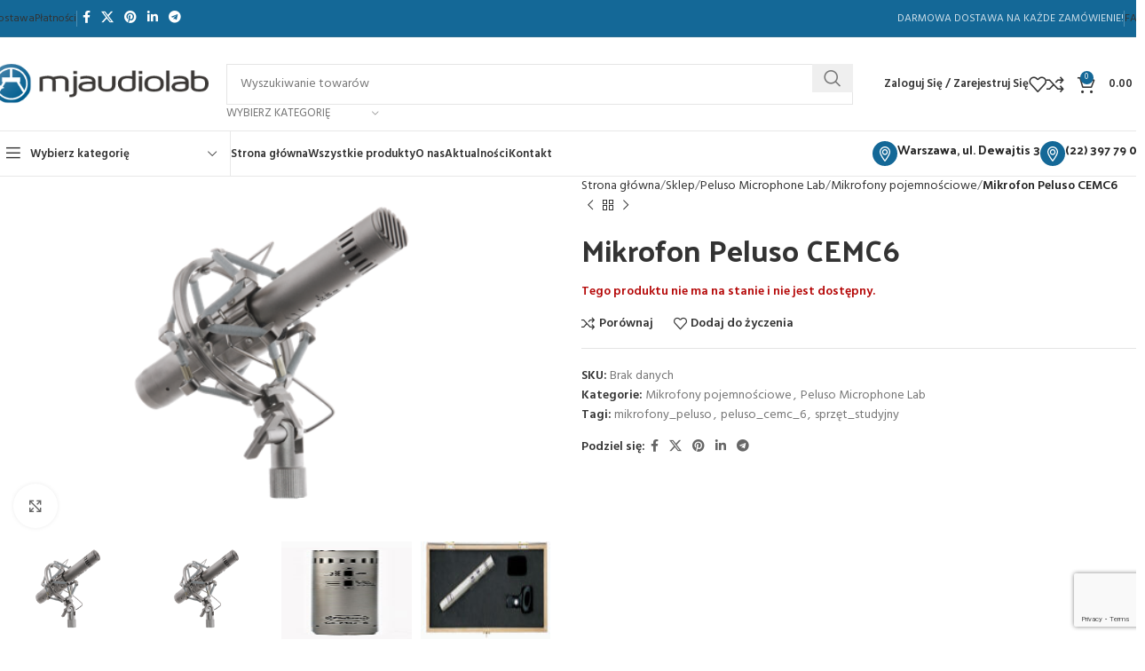

--- FILE ---
content_type: text/html; charset=UTF-8
request_url: https://mjaudiolab.pl/sklep/peluso-microphone-lab/mikrofony-pojemnosciowe/mikrofon-peluso-cemc6/
body_size: 35477
content:
<!DOCTYPE html>
<html lang="pl-PL">
<head>
	<meta charset="UTF-8">
	<link rel="profile" href="https://gmpg.org/xfn/11">
	<link rel="pingback" href="https://mjaudiolab.pl/xmlrpc.php">

	<meta name='robots' content='index, follow, max-image-preview:large, max-snippet:-1, max-video-preview:-1' />
	<style>img:is([sizes="auto" i], [sizes^="auto," i]) { contain-intrinsic-size: 3000px 1500px }</style>
	
	<!-- This site is optimized with the Yoast SEO plugin v24.8.1 - https://yoast.com/wordpress/plugins/seo/ -->
	<title>Mikrofon Peluso CEMC6 - mjaudiolab.pl</title>
	<link rel="canonical" href="https://mjaudiolab.pl/sklep/peluso-microphone-lab/mikrofony-pojemnosciowe/mikrofon-peluso-cemc6/" />
	<meta property="og:locale" content="pl_PL" />
	<meta property="og:type" content="article" />
	<meta property="og:title" content="Mikrofon Peluso CEMC6 - mjaudiolab.pl" />
	<meta property="og:description" content="Peluso CEMC-6 tranzystorowy, małomembranowy mikrofon pojemnościowy, &quot;paluszek&quot;.  Charakterystyka kardioidalna. Dostępne kapsuły wymienne o innych charakterystykach kierunkowych. Mikrofon posiada PAD (-10 dB oraz -20dB), dwupozycyjny filtr górnoprzepustowy (75Hz oraz 150Hz). Świetny studyjny mikrofon do wszelkiego rodzaju nagrań. Od akustycznych instrumentów po overheady perkusyjne.  Mikrofon Peluso CEMC6 jest sprzedawany w komplecie:   mikrofon w drewnanym pudełku,  uchwyt,  osłona przeciwwietrzna" />
	<meta property="og:url" content="https://mjaudiolab.pl/sklep/peluso-microphone-lab/mikrofony-pojemnosciowe/mikrofon-peluso-cemc6/" />
	<meta property="og:site_name" content="mjaudiolab.pl" />
	<meta property="article:modified_time" content="2021-12-01T12:32:38+00:00" />
	<meta property="og:image" content="https://mjaudiolab.pl/wp-content/uploads/2021/08/Peluso_CEMC-6_ShockMount_500H.png" />
	<meta property="og:image:width" content="500" />
	<meta property="og:image:height" content="334" />
	<meta property="og:image:type" content="image/png" />
	<meta name="twitter:card" content="summary_large_image" />
	<script type="application/ld+json" class="yoast-schema-graph">{"@context":"https://schema.org","@graph":[{"@type":"WebPage","@id":"https://mjaudiolab.pl/sklep/peluso-microphone-lab/mikrofony-pojemnosciowe/mikrofon-peluso-cemc6/","url":"https://mjaudiolab.pl/sklep/peluso-microphone-lab/mikrofony-pojemnosciowe/mikrofon-peluso-cemc6/","name":"Mikrofon Peluso CEMC6 - mjaudiolab.pl","isPartOf":{"@id":"https://mjaudiolab.pl/#website"},"primaryImageOfPage":{"@id":"https://mjaudiolab.pl/sklep/peluso-microphone-lab/mikrofony-pojemnosciowe/mikrofon-peluso-cemc6/#primaryimage"},"image":{"@id":"https://mjaudiolab.pl/sklep/peluso-microphone-lab/mikrofony-pojemnosciowe/mikrofon-peluso-cemc6/#primaryimage"},"thumbnailUrl":"https://mjaudiolab.pl/wp-content/uploads/2021/08/Peluso_CEMC-6_ShockMount_500H.png","datePublished":"2021-08-18T16:10:38+00:00","dateModified":"2021-12-01T12:32:38+00:00","breadcrumb":{"@id":"https://mjaudiolab.pl/sklep/peluso-microphone-lab/mikrofony-pojemnosciowe/mikrofon-peluso-cemc6/#breadcrumb"},"inLanguage":"pl-PL","potentialAction":[{"@type":"ReadAction","target":["https://mjaudiolab.pl/sklep/peluso-microphone-lab/mikrofony-pojemnosciowe/mikrofon-peluso-cemc6/"]}]},{"@type":"ImageObject","inLanguage":"pl-PL","@id":"https://mjaudiolab.pl/sklep/peluso-microphone-lab/mikrofony-pojemnosciowe/mikrofon-peluso-cemc6/#primaryimage","url":"https://mjaudiolab.pl/wp-content/uploads/2021/08/Peluso_CEMC-6_ShockMount_500H.png","contentUrl":"https://mjaudiolab.pl/wp-content/uploads/2021/08/Peluso_CEMC-6_ShockMount_500H.png","width":500,"height":334},{"@type":"BreadcrumbList","@id":"https://mjaudiolab.pl/sklep/peluso-microphone-lab/mikrofony-pojemnosciowe/mikrofon-peluso-cemc6/#breadcrumb","itemListElement":[{"@type":"ListItem","position":1,"name":"Strona główna","item":"https://mjaudiolab.pl/"},{"@type":"ListItem","position":2,"name":"Sklep","item":"https://mjaudiolab.pl/sklep/"},{"@type":"ListItem","position":3,"name":"Mikrofon Peluso CEMC6"}]},{"@type":"WebSite","@id":"https://mjaudiolab.pl/#website","url":"https://mjaudiolab.pl/","name":"mjaudiolab.pl","description":"Najwyższa klasa urządzeń studyjnych, panele akustyczne","potentialAction":[{"@type":"SearchAction","target":{"@type":"EntryPoint","urlTemplate":"https://mjaudiolab.pl/?s={search_term_string}"},"query-input":{"@type":"PropertyValueSpecification","valueRequired":true,"valueName":"search_term_string"}}],"inLanguage":"pl-PL"}]}</script>
	<!-- / Yoast SEO plugin. -->


<link rel='dns-prefetch' href='//fonts.googleapis.com' />
<link rel="alternate" type="application/rss+xml" title="mjaudiolab.pl &raquo; Kanał z wpisami" href="https://mjaudiolab.pl/feed/" />
<link rel="alternate" type="application/rss+xml" title="mjaudiolab.pl &raquo; Kanał z komentarzami" href="https://mjaudiolab.pl/comments/feed/" />
<style id='safe-svg-svg-icon-style-inline-css' type='text/css'>
.safe-svg-cover{text-align:center}.safe-svg-cover .safe-svg-inside{display:inline-block;max-width:100%}.safe-svg-cover svg{height:100%;max-height:100%;max-width:100%;width:100%}

</style>
<style id='classic-theme-styles-inline-css' type='text/css'>
/*! This file is auto-generated */
.wp-block-button__link{color:#fff;background-color:#32373c;border-radius:9999px;box-shadow:none;text-decoration:none;padding:calc(.667em + 2px) calc(1.333em + 2px);font-size:1.125em}.wp-block-file__button{background:#32373c;color:#fff;text-decoration:none}
</style>
<style id='global-styles-inline-css' type='text/css'>
:root{--wp--preset--aspect-ratio--square: 1;--wp--preset--aspect-ratio--4-3: 4/3;--wp--preset--aspect-ratio--3-4: 3/4;--wp--preset--aspect-ratio--3-2: 3/2;--wp--preset--aspect-ratio--2-3: 2/3;--wp--preset--aspect-ratio--16-9: 16/9;--wp--preset--aspect-ratio--9-16: 9/16;--wp--preset--color--black: #000000;--wp--preset--color--cyan-bluish-gray: #abb8c3;--wp--preset--color--white: #ffffff;--wp--preset--color--pale-pink: #f78da7;--wp--preset--color--vivid-red: #cf2e2e;--wp--preset--color--luminous-vivid-orange: #ff6900;--wp--preset--color--luminous-vivid-amber: #fcb900;--wp--preset--color--light-green-cyan: #7bdcb5;--wp--preset--color--vivid-green-cyan: #00d084;--wp--preset--color--pale-cyan-blue: #8ed1fc;--wp--preset--color--vivid-cyan-blue: #0693e3;--wp--preset--color--vivid-purple: #9b51e0;--wp--preset--gradient--vivid-cyan-blue-to-vivid-purple: linear-gradient(135deg,rgba(6,147,227,1) 0%,rgb(155,81,224) 100%);--wp--preset--gradient--light-green-cyan-to-vivid-green-cyan: linear-gradient(135deg,rgb(122,220,180) 0%,rgb(0,208,130) 100%);--wp--preset--gradient--luminous-vivid-amber-to-luminous-vivid-orange: linear-gradient(135deg,rgba(252,185,0,1) 0%,rgba(255,105,0,1) 100%);--wp--preset--gradient--luminous-vivid-orange-to-vivid-red: linear-gradient(135deg,rgba(255,105,0,1) 0%,rgb(207,46,46) 100%);--wp--preset--gradient--very-light-gray-to-cyan-bluish-gray: linear-gradient(135deg,rgb(238,238,238) 0%,rgb(169,184,195) 100%);--wp--preset--gradient--cool-to-warm-spectrum: linear-gradient(135deg,rgb(74,234,220) 0%,rgb(151,120,209) 20%,rgb(207,42,186) 40%,rgb(238,44,130) 60%,rgb(251,105,98) 80%,rgb(254,248,76) 100%);--wp--preset--gradient--blush-light-purple: linear-gradient(135deg,rgb(255,206,236) 0%,rgb(152,150,240) 100%);--wp--preset--gradient--blush-bordeaux: linear-gradient(135deg,rgb(254,205,165) 0%,rgb(254,45,45) 50%,rgb(107,0,62) 100%);--wp--preset--gradient--luminous-dusk: linear-gradient(135deg,rgb(255,203,112) 0%,rgb(199,81,192) 50%,rgb(65,88,208) 100%);--wp--preset--gradient--pale-ocean: linear-gradient(135deg,rgb(255,245,203) 0%,rgb(182,227,212) 50%,rgb(51,167,181) 100%);--wp--preset--gradient--electric-grass: linear-gradient(135deg,rgb(202,248,128) 0%,rgb(113,206,126) 100%);--wp--preset--gradient--midnight: linear-gradient(135deg,rgb(2,3,129) 0%,rgb(40,116,252) 100%);--wp--preset--font-size--small: 13px;--wp--preset--font-size--medium: 20px;--wp--preset--font-size--large: 36px;--wp--preset--font-size--x-large: 42px;--wp--preset--spacing--20: 0.44rem;--wp--preset--spacing--30: 0.67rem;--wp--preset--spacing--40: 1rem;--wp--preset--spacing--50: 1.5rem;--wp--preset--spacing--60: 2.25rem;--wp--preset--spacing--70: 3.38rem;--wp--preset--spacing--80: 5.06rem;--wp--preset--shadow--natural: 6px 6px 9px rgba(0, 0, 0, 0.2);--wp--preset--shadow--deep: 12px 12px 50px rgba(0, 0, 0, 0.4);--wp--preset--shadow--sharp: 6px 6px 0px rgba(0, 0, 0, 0.2);--wp--preset--shadow--outlined: 6px 6px 0px -3px rgba(255, 255, 255, 1), 6px 6px rgba(0, 0, 0, 1);--wp--preset--shadow--crisp: 6px 6px 0px rgba(0, 0, 0, 1);}:where(.is-layout-flex){gap: 0.5em;}:where(.is-layout-grid){gap: 0.5em;}body .is-layout-flex{display: flex;}.is-layout-flex{flex-wrap: wrap;align-items: center;}.is-layout-flex > :is(*, div){margin: 0;}body .is-layout-grid{display: grid;}.is-layout-grid > :is(*, div){margin: 0;}:where(.wp-block-columns.is-layout-flex){gap: 2em;}:where(.wp-block-columns.is-layout-grid){gap: 2em;}:where(.wp-block-post-template.is-layout-flex){gap: 1.25em;}:where(.wp-block-post-template.is-layout-grid){gap: 1.25em;}.has-black-color{color: var(--wp--preset--color--black) !important;}.has-cyan-bluish-gray-color{color: var(--wp--preset--color--cyan-bluish-gray) !important;}.has-white-color{color: var(--wp--preset--color--white) !important;}.has-pale-pink-color{color: var(--wp--preset--color--pale-pink) !important;}.has-vivid-red-color{color: var(--wp--preset--color--vivid-red) !important;}.has-luminous-vivid-orange-color{color: var(--wp--preset--color--luminous-vivid-orange) !important;}.has-luminous-vivid-amber-color{color: var(--wp--preset--color--luminous-vivid-amber) !important;}.has-light-green-cyan-color{color: var(--wp--preset--color--light-green-cyan) !important;}.has-vivid-green-cyan-color{color: var(--wp--preset--color--vivid-green-cyan) !important;}.has-pale-cyan-blue-color{color: var(--wp--preset--color--pale-cyan-blue) !important;}.has-vivid-cyan-blue-color{color: var(--wp--preset--color--vivid-cyan-blue) !important;}.has-vivid-purple-color{color: var(--wp--preset--color--vivid-purple) !important;}.has-black-background-color{background-color: var(--wp--preset--color--black) !important;}.has-cyan-bluish-gray-background-color{background-color: var(--wp--preset--color--cyan-bluish-gray) !important;}.has-white-background-color{background-color: var(--wp--preset--color--white) !important;}.has-pale-pink-background-color{background-color: var(--wp--preset--color--pale-pink) !important;}.has-vivid-red-background-color{background-color: var(--wp--preset--color--vivid-red) !important;}.has-luminous-vivid-orange-background-color{background-color: var(--wp--preset--color--luminous-vivid-orange) !important;}.has-luminous-vivid-amber-background-color{background-color: var(--wp--preset--color--luminous-vivid-amber) !important;}.has-light-green-cyan-background-color{background-color: var(--wp--preset--color--light-green-cyan) !important;}.has-vivid-green-cyan-background-color{background-color: var(--wp--preset--color--vivid-green-cyan) !important;}.has-pale-cyan-blue-background-color{background-color: var(--wp--preset--color--pale-cyan-blue) !important;}.has-vivid-cyan-blue-background-color{background-color: var(--wp--preset--color--vivid-cyan-blue) !important;}.has-vivid-purple-background-color{background-color: var(--wp--preset--color--vivid-purple) !important;}.has-black-border-color{border-color: var(--wp--preset--color--black) !important;}.has-cyan-bluish-gray-border-color{border-color: var(--wp--preset--color--cyan-bluish-gray) !important;}.has-white-border-color{border-color: var(--wp--preset--color--white) !important;}.has-pale-pink-border-color{border-color: var(--wp--preset--color--pale-pink) !important;}.has-vivid-red-border-color{border-color: var(--wp--preset--color--vivid-red) !important;}.has-luminous-vivid-orange-border-color{border-color: var(--wp--preset--color--luminous-vivid-orange) !important;}.has-luminous-vivid-amber-border-color{border-color: var(--wp--preset--color--luminous-vivid-amber) !important;}.has-light-green-cyan-border-color{border-color: var(--wp--preset--color--light-green-cyan) !important;}.has-vivid-green-cyan-border-color{border-color: var(--wp--preset--color--vivid-green-cyan) !important;}.has-pale-cyan-blue-border-color{border-color: var(--wp--preset--color--pale-cyan-blue) !important;}.has-vivid-cyan-blue-border-color{border-color: var(--wp--preset--color--vivid-cyan-blue) !important;}.has-vivid-purple-border-color{border-color: var(--wp--preset--color--vivid-purple) !important;}.has-vivid-cyan-blue-to-vivid-purple-gradient-background{background: var(--wp--preset--gradient--vivid-cyan-blue-to-vivid-purple) !important;}.has-light-green-cyan-to-vivid-green-cyan-gradient-background{background: var(--wp--preset--gradient--light-green-cyan-to-vivid-green-cyan) !important;}.has-luminous-vivid-amber-to-luminous-vivid-orange-gradient-background{background: var(--wp--preset--gradient--luminous-vivid-amber-to-luminous-vivid-orange) !important;}.has-luminous-vivid-orange-to-vivid-red-gradient-background{background: var(--wp--preset--gradient--luminous-vivid-orange-to-vivid-red) !important;}.has-very-light-gray-to-cyan-bluish-gray-gradient-background{background: var(--wp--preset--gradient--very-light-gray-to-cyan-bluish-gray) !important;}.has-cool-to-warm-spectrum-gradient-background{background: var(--wp--preset--gradient--cool-to-warm-spectrum) !important;}.has-blush-light-purple-gradient-background{background: var(--wp--preset--gradient--blush-light-purple) !important;}.has-blush-bordeaux-gradient-background{background: var(--wp--preset--gradient--blush-bordeaux) !important;}.has-luminous-dusk-gradient-background{background: var(--wp--preset--gradient--luminous-dusk) !important;}.has-pale-ocean-gradient-background{background: var(--wp--preset--gradient--pale-ocean) !important;}.has-electric-grass-gradient-background{background: var(--wp--preset--gradient--electric-grass) !important;}.has-midnight-gradient-background{background: var(--wp--preset--gradient--midnight) !important;}.has-small-font-size{font-size: var(--wp--preset--font-size--small) !important;}.has-medium-font-size{font-size: var(--wp--preset--font-size--medium) !important;}.has-large-font-size{font-size: var(--wp--preset--font-size--large) !important;}.has-x-large-font-size{font-size: var(--wp--preset--font-size--x-large) !important;}
:where(.wp-block-post-template.is-layout-flex){gap: 1.25em;}:where(.wp-block-post-template.is-layout-grid){gap: 1.25em;}
:where(.wp-block-columns.is-layout-flex){gap: 2em;}:where(.wp-block-columns.is-layout-grid){gap: 2em;}
:root :where(.wp-block-pullquote){font-size: 1.5em;line-height: 1.6;}
</style>
<link rel='stylesheet' id='news-css' href='https://mjaudiolab.pl/wp-content/plugins/cp-optimize-images/includes/custom/css/news.css?ver=6.7.2' type='text/css' media='all' />
<style id='woocommerce-inline-inline-css' type='text/css'>
.woocommerce form .form-row .required { visibility: visible; }
</style>
<link rel='stylesheet' id='brands-styles-css' href='https://mjaudiolab.pl/wp-content/plugins/woocommerce/assets/css/brands.css?ver=9.8.1' type='text/css' media='all' />
<link rel='stylesheet' id='elementor-frontend-css' href='https://mjaudiolab.pl/wp-content/plugins/elementor/assets/css/frontend.min.css?ver=3.28.1' type='text/css' media='all' />
<link rel='stylesheet' id='elementor-post-15803-css' href='https://mjaudiolab.pl/wp-content/uploads/elementor/css/post-15803.css?ver=1764588834' type='text/css' media='all' />
<link rel='stylesheet' id='e-popup-style-css' href='https://mjaudiolab.pl/wp-content/plugins/elementor-pro/assets/css/conditionals/popup.min.css?ver=3.25.5' type='text/css' media='all' />
<link rel='stylesheet' id='woodmart-style-css' href='https://mjaudiolab.pl/wp-content/themes/woodmart/css/parts/base.min.css?ver=8.0.6' type='text/css' media='all' />
<link rel='stylesheet' id='wd-helpers-wpb-elem-css' href='https://mjaudiolab.pl/wp-content/themes/woodmart/css/parts/helpers-wpb-elem.min.css?ver=8.0.6' type='text/css' media='all' />
<link rel='stylesheet' id='wd-widget-wd-recent-posts-css' href='https://mjaudiolab.pl/wp-content/themes/woodmart/css/parts/widget-wd-recent-posts.min.css?ver=8.0.6' type='text/css' media='all' />
<link rel='stylesheet' id='wd-widget-nav-css' href='https://mjaudiolab.pl/wp-content/themes/woodmart/css/parts/widget-nav.min.css?ver=8.0.6' type='text/css' media='all' />
<link rel='stylesheet' id='wd-widget-wd-layered-nav-css' href='https://mjaudiolab.pl/wp-content/themes/woodmart/css/parts/woo-widget-wd-layered-nav.min.css?ver=8.0.6' type='text/css' media='all' />
<link rel='stylesheet' id='wd-woo-mod-swatches-base-css' href='https://mjaudiolab.pl/wp-content/themes/woodmart/css/parts/woo-mod-swatches-base.min.css?ver=8.0.6' type='text/css' media='all' />
<link rel='stylesheet' id='wd-woo-mod-swatches-filter-css' href='https://mjaudiolab.pl/wp-content/themes/woodmart/css/parts/woo-mod-swatches-filter.min.css?ver=8.0.6' type='text/css' media='all' />
<link rel='stylesheet' id='wd-widget-product-cat-css' href='https://mjaudiolab.pl/wp-content/themes/woodmart/css/parts/woo-widget-product-cat.min.css?ver=8.0.6' type='text/css' media='all' />
<link rel='stylesheet' id='wd-widget-product-list-css' href='https://mjaudiolab.pl/wp-content/themes/woodmart/css/parts/woo-widget-product-list.min.css?ver=8.0.6' type='text/css' media='all' />
<link rel='stylesheet' id='wd-widget-slider-price-filter-css' href='https://mjaudiolab.pl/wp-content/themes/woodmart/css/parts/woo-widget-slider-price-filter.min.css?ver=8.0.6' type='text/css' media='all' />
<link rel='stylesheet' id='wd-wpcf7-css' href='https://mjaudiolab.pl/wp-content/themes/woodmart/css/parts/int-wpcf7.min.css?ver=8.0.6' type='text/css' media='all' />
<link rel='stylesheet' id='wd-elementor-base-css' href='https://mjaudiolab.pl/wp-content/themes/woodmart/css/parts/int-elem-base.min.css?ver=8.0.6' type='text/css' media='all' />
<link rel='stylesheet' id='wd-elementor-pro-base-css' href='https://mjaudiolab.pl/wp-content/themes/woodmart/css/parts/int-elementor-pro.min.css?ver=8.0.6' type='text/css' media='all' />
<link rel='stylesheet' id='wd-woocommerce-base-css' href='https://mjaudiolab.pl/wp-content/themes/woodmart/css/parts/woocommerce-base.min.css?ver=8.0.6' type='text/css' media='all' />
<link rel='stylesheet' id='wd-mod-star-rating-css' href='https://mjaudiolab.pl/wp-content/themes/woodmart/css/parts/mod-star-rating.min.css?ver=8.0.6' type='text/css' media='all' />
<link rel='stylesheet' id='wd-woo-el-track-order-css' href='https://mjaudiolab.pl/wp-content/themes/woodmart/css/parts/woo-el-track-order.min.css?ver=8.0.6' type='text/css' media='all' />
<link rel='stylesheet' id='wd-woocommerce-block-notices-css' href='https://mjaudiolab.pl/wp-content/themes/woodmart/css/parts/woo-mod-block-notices.min.css?ver=8.0.6' type='text/css' media='all' />
<link rel='stylesheet' id='wd-woo-mod-quantity-css' href='https://mjaudiolab.pl/wp-content/themes/woodmart/css/parts/woo-mod-quantity.min.css?ver=8.0.6' type='text/css' media='all' />
<link rel='stylesheet' id='wd-woo-single-prod-el-base-css' href='https://mjaudiolab.pl/wp-content/themes/woodmart/css/parts/woo-single-prod-el-base.min.css?ver=8.0.6' type='text/css' media='all' />
<link rel='stylesheet' id='wd-woo-mod-stock-status-css' href='https://mjaudiolab.pl/wp-content/themes/woodmart/css/parts/woo-mod-stock-status.min.css?ver=8.0.6' type='text/css' media='all' />
<link rel='stylesheet' id='wd-woo-mod-shop-attributes-css' href='https://mjaudiolab.pl/wp-content/themes/woodmart/css/parts/woo-mod-shop-attributes.min.css?ver=8.0.6' type='text/css' media='all' />
<link rel='stylesheet' id='wd-wp-blocks-css' href='https://mjaudiolab.pl/wp-content/themes/woodmart/css/parts/wp-blocks.min.css?ver=8.0.6' type='text/css' media='all' />
<link rel='stylesheet' id='child-style-css' href='https://mjaudiolab.pl/wp-content/themes/woodmart-child/style.css?ver=8.0.6' type='text/css' media='all' />
<link rel='stylesheet' id='wd-header-base-css' href='https://mjaudiolab.pl/wp-content/themes/woodmart/css/parts/header-base.min.css?ver=8.0.6' type='text/css' media='all' />
<link rel='stylesheet' id='wd-mod-tools-css' href='https://mjaudiolab.pl/wp-content/themes/woodmart/css/parts/mod-tools.min.css?ver=8.0.6' type='text/css' media='all' />
<link rel='stylesheet' id='wd-header-elements-base-css' href='https://mjaudiolab.pl/wp-content/themes/woodmart/css/parts/header-el-base.min.css?ver=8.0.6' type='text/css' media='all' />
<link rel='stylesheet' id='wd-social-icons-css' href='https://mjaudiolab.pl/wp-content/themes/woodmart/css/parts/el-social-icons.min.css?ver=8.0.6' type='text/css' media='all' />
<link rel='stylesheet' id='wd-header-search-css' href='https://mjaudiolab.pl/wp-content/themes/woodmart/css/parts/header-el-search.min.css?ver=8.0.6' type='text/css' media='all' />
<link rel='stylesheet' id='wd-header-search-form-css' href='https://mjaudiolab.pl/wp-content/themes/woodmart/css/parts/header-el-search-form.min.css?ver=8.0.6' type='text/css' media='all' />
<link rel='stylesheet' id='wd-wd-search-results-css' href='https://mjaudiolab.pl/wp-content/themes/woodmart/css/parts/wd-search-results.min.css?ver=8.0.6' type='text/css' media='all' />
<link rel='stylesheet' id='wd-wd-search-form-css' href='https://mjaudiolab.pl/wp-content/themes/woodmart/css/parts/wd-search-form.min.css?ver=8.0.6' type='text/css' media='all' />
<link rel='stylesheet' id='wd-wd-search-cat-css' href='https://mjaudiolab.pl/wp-content/themes/woodmart/css/parts/wd-search-cat.min.css?ver=8.0.6' type='text/css' media='all' />
<link rel='stylesheet' id='wd-woo-mod-login-form-css' href='https://mjaudiolab.pl/wp-content/themes/woodmart/css/parts/woo-mod-login-form.min.css?ver=8.0.6' type='text/css' media='all' />
<link rel='stylesheet' id='wd-header-my-account-css' href='https://mjaudiolab.pl/wp-content/themes/woodmart/css/parts/header-el-my-account.min.css?ver=8.0.6' type='text/css' media='all' />
<link rel='stylesheet' id='wd-header-cart-side-css' href='https://mjaudiolab.pl/wp-content/themes/woodmart/css/parts/header-el-cart-side.min.css?ver=8.0.6' type='text/css' media='all' />
<link rel='stylesheet' id='wd-header-cart-css' href='https://mjaudiolab.pl/wp-content/themes/woodmart/css/parts/header-el-cart.min.css?ver=8.0.6' type='text/css' media='all' />
<link rel='stylesheet' id='wd-widget-shopping-cart-css' href='https://mjaudiolab.pl/wp-content/themes/woodmart/css/parts/woo-widget-shopping-cart.min.css?ver=8.0.6' type='text/css' media='all' />
<link rel='stylesheet' id='wd-header-mobile-nav-dropdown-css' href='https://mjaudiolab.pl/wp-content/themes/woodmart/css/parts/header-el-mobile-nav-dropdown.min.css?ver=8.0.6' type='text/css' media='all' />
<link rel='stylesheet' id='wd-header-categories-nav-css' href='https://mjaudiolab.pl/wp-content/themes/woodmart/css/parts/header-el-category-nav.min.css?ver=8.0.6' type='text/css' media='all' />
<link rel='stylesheet' id='wd-mod-nav-vertical-css' href='https://mjaudiolab.pl/wp-content/themes/woodmart/css/parts/mod-nav-vertical.min.css?ver=8.0.6' type='text/css' media='all' />
<link rel='stylesheet' id='wd-mod-nav-vertical-design-default-css' href='https://mjaudiolab.pl/wp-content/themes/woodmart/css/parts/mod-nav-vertical-design-default.min.css?ver=8.0.6' type='text/css' media='all' />
<link rel='stylesheet' id='wd-info-box-css' href='https://mjaudiolab.pl/wp-content/themes/woodmart/css/parts/el-info-box.min.css?ver=8.0.6' type='text/css' media='all' />
<link rel='stylesheet' id='wd-page-title-css' href='https://mjaudiolab.pl/wp-content/themes/woodmart/css/parts/page-title.min.css?ver=8.0.6' type='text/css' media='all' />
<link rel='stylesheet' id='wd-woo-single-prod-predefined-css' href='https://mjaudiolab.pl/wp-content/themes/woodmart/css/parts/woo-single-prod-predefined.min.css?ver=8.0.6' type='text/css' media='all' />
<link rel='stylesheet' id='wd-woo-single-prod-and-quick-view-predefined-css' href='https://mjaudiolab.pl/wp-content/themes/woodmart/css/parts/woo-single-prod-and-quick-view-predefined.min.css?ver=8.0.6' type='text/css' media='all' />
<link rel='stylesheet' id='wd-woo-single-prod-el-tabs-predefined-css' href='https://mjaudiolab.pl/wp-content/themes/woodmart/css/parts/woo-single-prod-el-tabs-predefined.min.css?ver=8.0.6' type='text/css' media='all' />
<link rel='stylesheet' id='wd-woo-single-prod-el-gallery-css' href='https://mjaudiolab.pl/wp-content/themes/woodmart/css/parts/woo-single-prod-el-gallery.min.css?ver=8.0.6' type='text/css' media='all' />
<link rel='stylesheet' id='wd-swiper-css' href='https://mjaudiolab.pl/wp-content/themes/woodmart/css/parts/lib-swiper.min.css?ver=8.0.6' type='text/css' media='all' />
<link rel='stylesheet' id='wd-woo-mod-product-labels-css' href='https://mjaudiolab.pl/wp-content/themes/woodmart/css/parts/woo-mod-product-labels.min.css?ver=8.0.6' type='text/css' media='all' />
<link rel='stylesheet' id='wd-woo-mod-product-labels-rect-css' href='https://mjaudiolab.pl/wp-content/themes/woodmart/css/parts/woo-mod-product-labels-rect.min.css?ver=8.0.6' type='text/css' media='all' />
<link rel='stylesheet' id='wd-swiper-arrows-css' href='https://mjaudiolab.pl/wp-content/themes/woodmart/css/parts/lib-swiper-arrows.min.css?ver=8.0.6' type='text/css' media='all' />
<link rel='stylesheet' id='wd-photoswipe-css' href='https://mjaudiolab.pl/wp-content/themes/woodmart/css/parts/lib-photoswipe.min.css?ver=8.0.6' type='text/css' media='all' />
<link rel='stylesheet' id='wd-woo-single-prod-el-navigation-css' href='https://mjaudiolab.pl/wp-content/themes/woodmart/css/parts/woo-single-prod-el-navigation.min.css?ver=8.0.6' type='text/css' media='all' />
<link rel='stylesheet' id='wd-woo-mod-variation-form-css' href='https://mjaudiolab.pl/wp-content/themes/woodmart/css/parts/woo-mod-variation-form.min.css?ver=8.0.6' type='text/css' media='all' />
<link rel='stylesheet' id='wd-woo-mod-variation-form-single-css' href='https://mjaudiolab.pl/wp-content/themes/woodmart/css/parts/woo-mod-variation-form-single.min.css?ver=8.0.6' type='text/css' media='all' />
<link rel='stylesheet' id='wd-tabs-css' href='https://mjaudiolab.pl/wp-content/themes/woodmart/css/parts/el-tabs.min.css?ver=8.0.6' type='text/css' media='all' />
<link rel='stylesheet' id='wd-woo-single-prod-el-tabs-opt-layout-tabs-css' href='https://mjaudiolab.pl/wp-content/themes/woodmart/css/parts/woo-single-prod-el-tabs-opt-layout-tabs.min.css?ver=8.0.6' type='text/css' media='all' />
<link rel='stylesheet' id='wd-accordion-css' href='https://mjaudiolab.pl/wp-content/themes/woodmart/css/parts/el-accordion.min.css?ver=8.0.6' type='text/css' media='all' />
<link rel='stylesheet' id='wd-accordion-elem-wpb-css' href='https://mjaudiolab.pl/wp-content/themes/woodmart/css/parts/el-accordion-wpb-elem.min.css?ver=8.0.6' type='text/css' media='all' />
<link rel='stylesheet' id='wd-section-title-css' href='https://mjaudiolab.pl/wp-content/themes/woodmart/css/parts/el-section-title.min.css?ver=8.0.6' type='text/css' media='all' />
<link rel='stylesheet' id='wd-product-loop-css' href='https://mjaudiolab.pl/wp-content/themes/woodmart/css/parts/woo-product-loop.min.css?ver=8.0.6' type='text/css' media='all' />
<link rel='stylesheet' id='wd-product-loop-icons-css' href='https://mjaudiolab.pl/wp-content/themes/woodmart/css/parts/woo-product-loop-icons.min.css?ver=8.0.6' type='text/css' media='all' />
<link rel='stylesheet' id='wd-woo-opt-title-limit-css' href='https://mjaudiolab.pl/wp-content/themes/woodmart/css/parts/woo-opt-title-limit.min.css?ver=8.0.6' type='text/css' media='all' />
<link rel='stylesheet' id='wd-mfp-popup-css' href='https://mjaudiolab.pl/wp-content/themes/woodmart/css/parts/lib-magnific-popup.min.css?ver=8.0.6' type='text/css' media='all' />
<link rel='stylesheet' id='wd-swiper-pagin-css' href='https://mjaudiolab.pl/wp-content/themes/woodmart/css/parts/lib-swiper-pagin.min.css?ver=8.0.6' type='text/css' media='all' />
<link rel='stylesheet' id='wd-widget-collapse-css' href='https://mjaudiolab.pl/wp-content/themes/woodmart/css/parts/opt-widget-collapse.min.css?ver=8.0.6' type='text/css' media='all' />
<link rel='stylesheet' id='wd-footer-base-css' href='https://mjaudiolab.pl/wp-content/themes/woodmart/css/parts/footer-base.min.css?ver=8.0.6' type='text/css' media='all' />
<link rel='stylesheet' id='wd-mc4wp-css' href='https://mjaudiolab.pl/wp-content/themes/woodmart/css/parts/int-mc4wp.min.css?ver=8.0.6' type='text/css' media='all' />
<link rel='stylesheet' id='wd-text-block-css' href='https://mjaudiolab.pl/wp-content/themes/woodmart/css/parts/el-text-block.min.css?ver=8.0.6' type='text/css' media='all' />
<link rel='stylesheet' id='wd-scroll-top-css' href='https://mjaudiolab.pl/wp-content/themes/woodmart/css/parts/opt-scrolltotop.min.css?ver=8.0.6' type='text/css' media='all' />
<link rel='stylesheet' id='wd-header-my-account-sidebar-css' href='https://mjaudiolab.pl/wp-content/themes/woodmart/css/parts/header-el-my-account-sidebar.min.css?ver=8.0.6' type='text/css' media='all' />
<link rel='stylesheet' id='wd-bottom-toolbar-css' href='https://mjaudiolab.pl/wp-content/themes/woodmart/css/parts/opt-bottom-toolbar.min.css?ver=8.0.6' type='text/css' media='all' />
<link rel='stylesheet' id='xts-style-theme_settings_default-css' href='https://mjaudiolab.pl/wp-content/uploads/2026/01/xts-theme_settings_default-1768152332.css?ver=8.0.6' type='text/css' media='all' />
<link rel='stylesheet' id='xts-google-fonts-css' href='https://fonts.googleapis.com/css?family=Hind%3A400%2C600%7CPalanquin+Dark%3A400%2C600%7CLato%3A400%2C700&#038;ver=8.0.6' type='text/css' media='all' />
<link rel='stylesheet' id='elementor-gf-local-roboto-css' href='https://mjaudiolab.pl/wp-content/uploads/elementor/google-fonts/css/roboto.css?ver=1744030974' type='text/css' media='all' />
<link rel='stylesheet' id='elementor-gf-local-robotoslab-css' href='https://mjaudiolab.pl/wp-content/uploads/elementor/google-fonts/css/robotoslab.css?ver=1744030980' type='text/css' media='all' />
<script type="text/javascript" src="https://mjaudiolab.pl/wp-includes/js/jquery/jquery.min.js?ver=3.7.1" id="jquery-core-js"></script>
<script type="text/javascript" src="https://mjaudiolab.pl/wp-includes/js/jquery/jquery-migrate.min.js?ver=3.4.1" id="jquery-migrate-js"></script>
<script type="text/javascript" src="https://mjaudiolab.pl/wp-content/plugins/woocommerce/assets/js/jquery-blockui/jquery.blockUI.min.js?ver=2.7.0-wc.9.8.1" id="jquery-blockui-js" defer="defer" data-wp-strategy="defer"></script>
<script type="text/javascript" id="wc-add-to-cart-js-extra">
/* <![CDATA[ */
var wc_add_to_cart_params = {"ajax_url":"\/wp-admin\/admin-ajax.php","wc_ajax_url":"\/?wc-ajax=%%endpoint%%","i18n_view_cart":"Zobacz koszyk","cart_url":"https:\/\/mjaudiolab.pl\/koszyk\/","is_cart":"","cart_redirect_after_add":"no"};
/* ]]> */
</script>
<script type="text/javascript" src="https://mjaudiolab.pl/wp-content/plugins/woocommerce/assets/js/frontend/add-to-cart.min.js?ver=9.8.1" id="wc-add-to-cart-js" defer="defer" data-wp-strategy="defer"></script>
<script type="text/javascript" src="https://mjaudiolab.pl/wp-content/plugins/woocommerce/assets/js/zoom/jquery.zoom.min.js?ver=1.7.21-wc.9.8.1" id="zoom-js" defer="defer" data-wp-strategy="defer"></script>
<script type="text/javascript" id="wc-single-product-js-extra">
/* <![CDATA[ */
var wc_single_product_params = {"i18n_required_rating_text":"Prosz\u0119 wybra\u0107 ocen\u0119","i18n_rating_options":["1 z 5 gwiazdek","2 z 5 gwiazdek","3 z 5 gwiazdek","4 z 5 gwiazdek","5 z 5 gwiazdek"],"i18n_product_gallery_trigger_text":"Wy\u015bwietl pe\u0142noekranow\u0105 galeri\u0119 obrazk\u00f3w","review_rating_required":"yes","flexslider":{"rtl":false,"animation":"slide","smoothHeight":true,"directionNav":false,"controlNav":"thumbnails","slideshow":false,"animationSpeed":500,"animationLoop":false,"allowOneSlide":false},"zoom_enabled":"","zoom_options":[],"photoswipe_enabled":"","photoswipe_options":{"shareEl":false,"closeOnScroll":false,"history":false,"hideAnimationDuration":0,"showAnimationDuration":0},"flexslider_enabled":""};
/* ]]> */
</script>
<script type="text/javascript" src="https://mjaudiolab.pl/wp-content/plugins/woocommerce/assets/js/frontend/single-product.min.js?ver=9.8.1" id="wc-single-product-js" defer="defer" data-wp-strategy="defer"></script>
<script type="text/javascript" src="https://mjaudiolab.pl/wp-content/plugins/woocommerce/assets/js/js-cookie/js.cookie.min.js?ver=2.1.4-wc.9.8.1" id="js-cookie-js" defer="defer" data-wp-strategy="defer"></script>
<script type="text/javascript" id="woocommerce-js-extra">
/* <![CDATA[ */
var woocommerce_params = {"ajax_url":"\/wp-admin\/admin-ajax.php","wc_ajax_url":"\/?wc-ajax=%%endpoint%%","i18n_password_show":"Poka\u017c has\u0142o","i18n_password_hide":"Ukryj has\u0142o"};
/* ]]> */
</script>
<script type="text/javascript" src="https://mjaudiolab.pl/wp-content/plugins/woocommerce/assets/js/frontend/woocommerce.min.js?ver=9.8.1" id="woocommerce-js" defer="defer" data-wp-strategy="defer"></script>
<script type="text/javascript" src="https://mjaudiolab.pl/wp-content/themes/woodmart/js/libs/device.min.js?ver=8.0.6" id="wd-device-library-js"></script>
<script type="text/javascript" src="https://mjaudiolab.pl/wp-content/themes/woodmart/js/scripts/global/scrollBar.min.js?ver=8.0.6" id="wd-scrollbar-js"></script>
<link rel="https://api.w.org/" href="https://mjaudiolab.pl/wp-json/" /><link rel="alternate" title="JSON" type="application/json" href="https://mjaudiolab.pl/wp-json/wp/v2/product/765" /><link rel="EditURI" type="application/rsd+xml" title="RSD" href="https://mjaudiolab.pl/xmlrpc.php?rsd" />
<link rel='shortlink' href='https://mjaudiolab.pl/?p=765' />
<link rel="alternate" title="oEmbed (JSON)" type="application/json+oembed" href="https://mjaudiolab.pl/wp-json/oembed/1.0/embed?url=https%3A%2F%2Fmjaudiolab.pl%2Fsklep%2Fpeluso-microphone-lab%2Fmikrofony-pojemnosciowe%2Fmikrofon-peluso-cemc6%2F" />
<link rel="alternate" title="oEmbed (XML)" type="text/xml+oembed" href="https://mjaudiolab.pl/wp-json/oembed/1.0/embed?url=https%3A%2F%2Fmjaudiolab.pl%2Fsklep%2Fpeluso-microphone-lab%2Fmikrofony-pojemnosciowe%2Fmikrofon-peluso-cemc6%2F&#038;format=xml" />
<!-- Google tag (gtag.js) -->
<script async src="https://www.googletagmanager.com/gtag/js?id=G-6BY6Q6YR9D"></script>
<script>
  window.dataLayer = window.dataLayer || [];
  function gtag(){dataLayer.push(arguments);}
  gtag('js', new Date());

  gtag('config', 'G-6BY6Q6YR9D');
</script>
<meta name="google-site-verification" content="MWvf3KtYovtNTql35mbMbux4kDhlASlSMBErREitH4o" />					<meta name="viewport" content="width=device-width, initial-scale=1.0, maximum-scale=1.0, user-scalable=no">
										<noscript><style>.woocommerce-product-gallery{ opacity: 1 !important; }</style></noscript>
	<meta name="generator" content="Elementor 3.28.1; features: e_font_icon_svg, additional_custom_breakpoints, e_local_google_fonts, e_element_cache; settings: css_print_method-external, google_font-enabled, font_display-auto">
<style>
	.post-img-wrapp a img{
		height: 275px;
		object-fit: cover;
	}
	
	.woocommerce-Tabs-panel--short_description_tab p{
		text-align: left !Important;
	}
	
	.wd-thumbs img {
    height: 110px !important;
	}
	
	.single-product .hover-img img{
		height: 227px;
		object-fit: contain;
	}
	
	.term-description h1{
		font-size: 30px !important;
	}
	
	.term-description h2{
		font-size: 20px !important;
	}
	
	.product-grid-item img{
		height: 226px !important; 
		object-fit: contain !important;
	}

</style>

<!-- Google tag (gtag.js) -->
<script async src="https://www.googletagmanager.com/gtag/js?id=AW-16986740945"></script>
<script>
window.dataLayer = window.dataLayer || [];
function gtag(){dataLayer.push(arguments);}
gtag('js', new Date());

gtag('config', 'AW-16986740945');
</script>

			<style>
				.e-con.e-parent:nth-of-type(n+4):not(.e-lazyloaded):not(.e-no-lazyload),
				.e-con.e-parent:nth-of-type(n+4):not(.e-lazyloaded):not(.e-no-lazyload) * {
					background-image: none !important;
				}
				@media screen and (max-height: 1024px) {
					.e-con.e-parent:nth-of-type(n+3):not(.e-lazyloaded):not(.e-no-lazyload),
					.e-con.e-parent:nth-of-type(n+3):not(.e-lazyloaded):not(.e-no-lazyload) * {
						background-image: none !important;
					}
				}
				@media screen and (max-height: 640px) {
					.e-con.e-parent:nth-of-type(n+2):not(.e-lazyloaded):not(.e-no-lazyload),
					.e-con.e-parent:nth-of-type(n+2):not(.e-lazyloaded):not(.e-no-lazyload) * {
						background-image: none !important;
					}
				}
			</style>
			<link rel="icon" href="https://mjaudiolab.pl/wp-content/uploads/2021/09/cropped-mjaudiolab-logo-32x32.png" sizes="32x32" />
<link rel="icon" href="https://mjaudiolab.pl/wp-content/uploads/2021/09/cropped-mjaudiolab-logo-192x192.png" sizes="192x192" />
<link rel="apple-touch-icon" href="https://mjaudiolab.pl/wp-content/uploads/2021/09/cropped-mjaudiolab-logo-180x180.png" />
<meta name="msapplication-TileImage" content="https://mjaudiolab.pl/wp-content/uploads/2021/09/cropped-mjaudiolab-logo-270x270.png" />
<style>
		
		</style>			<style id="wd-style-header_383034-css" data-type="wd-style-header_383034">
				:root{
	--wd-top-bar-h: 41px;
	--wd-top-bar-sm-h: .00001px;
	--wd-top-bar-sticky-h: .00001px;
	--wd-top-bar-brd-w: 1px;

	--wd-header-general-h: 105px;
	--wd-header-general-sm-h: 60px;
	--wd-header-general-sticky-h: .00001px;
	--wd-header-general-brd-w: 1px;

	--wd-header-bottom-h: 50px;
	--wd-header-bottom-sm-h: .00001px;
	--wd-header-bottom-sticky-h: .00001px;
	--wd-header-bottom-brd-w: 1px;

	--wd-header-clone-h: 100px;

	--wd-header-brd-w: calc(var(--wd-top-bar-brd-w) + var(--wd-header-general-brd-w) + var(--wd-header-bottom-brd-w));
	--wd-header-h: calc(var(--wd-top-bar-h) + var(--wd-header-general-h) + var(--wd-header-bottom-h) + var(--wd-header-brd-w));
	--wd-header-sticky-h: calc(var(--wd-top-bar-sticky-h) + var(--wd-header-general-sticky-h) + var(--wd-header-bottom-sticky-h) + var(--wd-header-clone-h) + var(--wd-header-brd-w));
	--wd-header-sm-h: calc(var(--wd-top-bar-sm-h) + var(--wd-header-general-sm-h) + var(--wd-header-bottom-sm-h) + var(--wd-header-brd-w));
}

.whb-top-bar .wd-dropdown {
	margin-top: 0.5px;
}

.whb-top-bar .wd-dropdown:after {
	height: 10.5px;
}



:root:has(.whb-top-bar.whb-border-boxed) {
	--wd-top-bar-brd-w: .00001px;
}

@media (max-width: 1024px) {
:root:has(.whb-top-bar.whb-hidden-mobile) {
	--wd-top-bar-brd-w: .00001px;
}
}

:root:has(.whb-general-header.whb-border-boxed) {
	--wd-header-general-brd-w: .00001px;
}

@media (max-width: 1024px) {
:root:has(.whb-general-header.whb-hidden-mobile) {
	--wd-header-general-brd-w: .00001px;
}
}

:root:has(.whb-header-bottom.whb-border-boxed) {
	--wd-header-bottom-brd-w: .00001px;
}

@media (max-width: 1024px) {
:root:has(.whb-header-bottom.whb-hidden-mobile) {
	--wd-header-bottom-brd-w: .00001px;
}
}

.whb-header-bottom .wd-dropdown {
	margin-top: 5px;
}

.whb-header-bottom .wd-dropdown:after {
	height: 15px;
}


.whb-clone.whb-sticked .wd-dropdown:not(.sub-sub-menu) {
	margin-top: 30px;
}

.whb-clone.whb-sticked .wd-dropdown:not(.sub-sub-menu):after {
	height: 40px;
}

		
.whb-top-bar {
	background-color: rgba(20, 104, 151, 1);border-color: rgba(129, 129, 120, 0.2);border-bottom-width: 1px;border-bottom-style: solid;
}

.whb-9x1ytaxq7aphtb3npidp .searchform {
	--wd-form-height: 46px;
}
.whb-general-header {
	border-color: rgba(232, 232, 232, 1);border-bottom-width: 1px;border-bottom-style: solid;
}
.whb-wjlcubfdmlq3d7jvmt23 .menu-opener { background-color: rgba(255, 255, 255, 1); }.whb-wjlcubfdmlq3d7jvmt23 .menu-opener { border-color: rgba(232, 232, 232, 1);border-bottom-width: 1px;border-bottom-style: solid;border-top-width: 1px;border-top-style: solid;border-left-width: 1px;border-left-style: solid;border-right-width: 1px;border-right-style: solid; }
.whb-2m39tji5k3aygdx4tjtv.info-box-wrapper div.wd-info-box {
	--ib-icon-sp: 10px;
}
.whb-2m39tji5k3aygdx4tjtv .wd-info-box .info-box-title {
	font-size: 14px;
}
.whb-nxyizik1utqswxp6gp3h.info-box-wrapper div.wd-info-box {
	--ib-icon-sp: 10px;
}
.whb-nxyizik1utqswxp6gp3h .wd-info-box .info-box-title {
	font-size: 14px;
}
.whb-header-bottom {
	border-color: rgba(232, 232, 232, 1);border-bottom-width: 1px;border-bottom-style: solid;
}
			</style>
			</head>

<body class="product-template-default single single-product postid-765 theme-woodmart woocommerce woocommerce-page woocommerce-no-js wrapper-custom  categories-accordion-on woodmart-ajax-shop-on sticky-toolbar-on elementor-default elementor-kit-15803 elementor-page elementor-page-765">
			<script type="text/javascript" id="wd-flicker-fix">// Flicker fix.</script>	
	
	<div class="wd-page-wrapper website-wrapper">
									<header class="whb-header whb-header_383034 whb-sticky-shadow whb-scroll-slide whb-sticky-clone whb-hide-on-scroll">
					<div class="whb-main-header">
	
<div class="whb-row whb-top-bar whb-not-sticky-row whb-with-bg whb-border-fullwidth whb-color-light whb-hidden-mobile whb-flex-flex-middle">
	<div class="container">
		<div class="whb-flex-row whb-top-bar-inner">
			<div class="whb-column whb-col-left whb-visible-lg">
	
<div class="wd-header-nav wd-header-secondary-nav text-right" role="navigation" aria-label="Secondary navigation">
	<ul id="menu-top-bar-right" class="menu wd-nav wd-nav-secondary wd-style-separated wd-gap-s"><li id="menu-item-16205" class="menu-item menu-item-type-post_type menu-item-object-page menu-item-16205 item-level-0 menu-simple-dropdown wd-event-hover" ><a href="https://mjaudiolab.pl/dostawa/" class="woodmart-nav-link"><span class="nav-link-text">Dostawa</span></a></li>
<li id="menu-item-16204" class="menu-item menu-item-type-post_type menu-item-object-page menu-item-16204 item-level-0 menu-simple-dropdown wd-event-hover" ><a href="https://mjaudiolab.pl/platnosci/" class="woodmart-nav-link"><span class="nav-link-text">Płatności</span></a></li>
</ul></div>
<div class="wd-header-divider whb-divider-default  whb-4fjqg85ama0row20rbmu"></div>
			<div id="" class=" wd-social-icons wd-style-default wd-size-small social-share wd-shape-circle  whb-43k0qayz7gg36f2jmmhk color-scheme-light text-center">
				
				
									<a rel="noopener noreferrer nofollow" href="https://www.facebook.com/sharer/sharer.php?u=https://mjaudiolab.pl/sklep/peluso-microphone-lab/mikrofony-pojemnosciowe/mikrofon-peluso-cemc6/" target="_blank" class=" wd-social-icon social-facebook" aria-label="Społeczna link Facebook">
						<span class="wd-icon"></span>
											</a>
				
									<a rel="noopener noreferrer nofollow" href="https://x.com/share?url=https://mjaudiolab.pl/sklep/peluso-microphone-lab/mikrofony-pojemnosciowe/mikrofon-peluso-cemc6/" target="_blank" class=" wd-social-icon social-twitter" aria-label="X komunikacja społeczna">
						<span class="wd-icon"></span>
											</a>
				
				
				
				
									<a rel="noopener noreferrer nofollow" href="https://pinterest.com/pin/create/button/?url=https://mjaudiolab.pl/sklep/peluso-microphone-lab/mikrofony-pojemnosciowe/mikrofon-peluso-cemc6/&media=https://mjaudiolab.pl/wp-content/uploads/2021/08/Peluso_CEMC-6_ShockMount_500H.png&description=Mikrofon+Peluso+CEMC6" target="_blank" class=" wd-social-icon social-pinterest" aria-label="Społeczna link na Pinterest">
						<span class="wd-icon"></span>
											</a>
				
				
									<a rel="noopener noreferrer nofollow" href="https://www.linkedin.com/shareArticle?mini=true&url=https://mjaudiolab.pl/sklep/peluso-microphone-lab/mikrofony-pojemnosciowe/mikrofon-peluso-cemc6/" target="_blank" class=" wd-social-icon social-linkedin" aria-label="Społeczna link Linkedin">
						<span class="wd-icon"></span>
											</a>
				
				
				
				
				
				
				
				
				
				
				
				
				
				
				
				
									<a rel="noopener noreferrer nofollow" href="https://telegram.me/share/url?url=https://mjaudiolab.pl/sklep/peluso-microphone-lab/mikrofony-pojemnosciowe/mikrofon-peluso-cemc6/" target="_blank" class=" wd-social-icon social-tg" aria-label="Społeczna link do Telegram">
						<span class="wd-icon"></span>
											</a>
				
				
			</div>

		</div>
<div class="whb-column whb-col-center whb-visible-lg whb-empty-column">
	</div>
<div class="whb-column whb-col-right whb-visible-lg">
	
<div class="wd-header-text reset-last-child  wd-inline">DARMOWA DOSTAWA NA KAŻDE ZAMÓWIENIE!</div>
<div class="wd-header-divider whb-divider-default  whb-dc0qna21np9or9v31khg"></div>

<div class="wd-header-nav wd-header-secondary-nav text-right" role="navigation" aria-label="Secondary navigation">
	<ul id="menu-top-bar-left" class="menu wd-nav wd-nav-secondary wd-style-separated wd-gap-s"><li id="menu-item-16203" class="menu-item menu-item-type-post_type menu-item-object-page menu-item-16203 item-level-0 menu-simple-dropdown wd-event-hover" ><a href="https://mjaudiolab.pl/faq/" class="woodmart-nav-link"><span class="nav-link-text">FAQ</span></a></li>
</ul></div>
</div>
<div class="whb-column whb-col-mobile whb-hidden-lg whb-empty-column">
	</div>
		</div>
	</div>
</div>

<div class="whb-row whb-general-header whb-not-sticky-row whb-without-bg whb-border-fullwidth whb-color-dark whb-flex-flex-middle">
	<div class="container">
		<div class="whb-flex-row whb-general-header-inner">
			<div class="whb-column whb-col-left whb-visible-lg">
	<div class="site-logo">
	<a href="https://mjaudiolab.pl/" class="wd-logo wd-main-logo" rel="home" aria-label="Site logo">
		<img width="315" height="59" src="https://mjaudiolab.pl/wp-content/uploads/2021/07/mjaudiolab-logo.png" class="attachment-full size-full" alt="logo mjaudiolab" style="max-width:245px;" decoding="async" srcset="https://mjaudiolab.pl/wp-content/uploads/2021/07/mjaudiolab-logo.png 315w, https://mjaudiolab.pl/wp-content/uploads/2021/07/mjaudiolab-logo-150x28.png 150w, https://mjaudiolab.pl/wp-content/uploads/2021/07/mjaudiolab-logo-300x56.png 300w" sizes="(max-width: 315px) 100vw, 315px" />	</a>
	</div>
</div>
<div class="whb-column whb-col-center whb-visible-lg">
	<div class="whb-space-element " style="width:20px;"></div>			<div class="wd-search-form wd-header-search-form wd-display-form whb-9x1ytaxq7aphtb3npidp">
				
				
				<form role="search" method="get" class="searchform  wd-with-cat wd-style-with-bg wd-cat-style-bordered woodmart-ajax-search" action="https://mjaudiolab.pl/"  data-thumbnail="1" data-price="1" data-post_type="product" data-count="20" data-sku="0" data-symbols_count="3">
					<input type="text" class="s" placeholder="Wyszukiwanie towarów" value="" name="s" aria-label="Search" title="Wyszukiwanie towarów" required/>
					<input type="hidden" name="post_type" value="product">
								<div class="wd-search-cat wd-scroll">
				<input type="hidden" name="product_cat" value="0">
				<a href="#" rel="nofollow" data-val="0">
					<span>
						Wybierz kategorię					</span>
				</a>
				<div class="wd-dropdown wd-dropdown-search-cat wd-dropdown-menu wd-scroll-content wd-design-default">
					<ul class="wd-sub-menu">
						<li style="display:none;"><a href="#" data-val="0">Wybierz kategorię</a></li>
							<li class="cat-item cat-item-28"><a class="pf-value" href="https://mjaudiolab.pl/kategoria-produktu/bae/" data-val="bae" data-title="BAE" >BAE</a>
</li>
	<li class="cat-item cat-item-24"><a class="pf-value" href="https://mjaudiolab.pl/kategoria-produktu/bryston/" data-val="bryston" data-title="Bryston" >Bryston</a>
<ul class='children'>
	<li class="cat-item cat-item-592"><a class="pf-value" href="https://mjaudiolab.pl/kategoria-produktu/bryston/kolumny-glosnikowe/" data-val="kolumny-glosnikowe" data-title="kolumny głośnikowe Bryston" >kolumny głośnikowe Bryston</a>
</li>
	<li class="cat-item cat-item-57"><a class="pf-value" href="https://mjaudiolab.pl/kategoria-produktu/bryston/odtwarzacze-cd-bryston/" data-val="odtwarzacze-cd-bryston" data-title="Odtwarzacze CD Bryston" >Odtwarzacze CD Bryston</a>
</li>
	<li class="cat-item cat-item-51"><a class="pf-value" href="https://mjaudiolab.pl/kategoria-produktu/bryston/procesory-surround/" data-val="procesory-surround" data-title="Procesory surround" >Procesory surround</a>
</li>
	<li class="cat-item cat-item-55"><a class="pf-value" href="https://mjaudiolab.pl/kategoria-produktu/bryston/przedwzmacniacze-bryston/" data-val="przedwzmacniacze-bryston" data-title="Przedwzmacniacze Bryston" >Przedwzmacniacze Bryston</a>
</li>
	<li class="cat-item cat-item-56"><a class="pf-value" href="https://mjaudiolab.pl/kategoria-produktu/bryston/przetworniki-dac-bryston/" data-val="przetworniki-dac-bryston" data-title="Przetworniki DAC Bryston" >Przetworniki DAC Bryston</a>
</li>
	<li class="cat-item cat-item-73"><a class="pf-value" href="https://mjaudiolab.pl/kategoria-produktu/bryston/streamery-bryston/" data-val="streamery-bryston" data-title="Streamery Bryston" >Streamery Bryston</a>
</li>
	<li class="cat-item cat-item-54"><a class="pf-value" href="https://mjaudiolab.pl/kategoria-produktu/bryston/wzmacniacze-mocy-bryston/" data-val="wzmacniacze-mocy-bryston" data-title="Wzmacniacze mocy Bryston" >Wzmacniacze mocy Bryston</a>
</li>
	<li class="cat-item cat-item-74"><a class="pf-value" href="https://mjaudiolab.pl/kategoria-produktu/bryston/wzmacniacze-sluchawkowe-bryston/" data-val="wzmacniacze-sluchawkowe-bryston" data-title="Wzmacniacze słuchawkowe Bryston" >Wzmacniacze słuchawkowe Bryston</a>
</li>
	<li class="cat-item cat-item-53"><a class="pf-value" href="https://mjaudiolab.pl/kategoria-produktu/bryston/wzmacniacze-zintegrowane-bryston/" data-val="wzmacniacze-zintegrowane-bryston" data-title="Wzmacniacze zintegrowane Bryston" >Wzmacniacze zintegrowane Bryston</a>
</li>
</ul>
</li>
	<li class="cat-item cat-item-30"><a class="pf-value" href="https://mjaudiolab.pl/kategoria-produktu/great-river-electronics/" data-val="great-river-electronics" data-title="Great River Electronics" >Great River Electronics</a>
<ul class='children'>
	<li class="cat-item cat-item-58"><a class="pf-value" href="https://mjaudiolab.pl/kategoria-produktu/great-river-electronics/equalizery/" data-val="equalizery" data-title="Equalizery" >Equalizery</a>
</li>
	<li class="cat-item cat-item-60"><a class="pf-value" href="https://mjaudiolab.pl/kategoria-produktu/great-river-electronics/kompresory/" data-val="kompresory" data-title="Kompresory" >Kompresory</a>
</li>
	<li class="cat-item cat-item-59"><a class="pf-value" href="https://mjaudiolab.pl/kategoria-produktu/great-river-electronics/przedwzmacniacze-great-river-electronics/" data-val="przedwzmacniacze-great-river-electronics" data-title="Przedwzmacniacze" >Przedwzmacniacze</a>
</li>
</ul>
</li>
	<li class="cat-item cat-item-25"><a class="pf-value" href="https://mjaudiolab.pl/kategoria-produktu/looptrotter-audio-engineering/" data-val="looptrotter-audio-engineering" data-title="Looptrotter Audio Engineering" >Looptrotter Audio Engineering</a>
</li>
	<li class="cat-item cat-item-31"><a class="pf-value" href="https://mjaudiolab.pl/kategoria-produktu/my-monitors/" data-val="my-monitors" data-title="My Monitors" >My Monitors</a>
</li>
	<li class="cat-item cat-item-23"><a class="pf-value" href="https://mjaudiolab.pl/kategoria-produktu/peluso-microphone-lab/" data-val="peluso-microphone-lab" data-title="Peluso Microphone Lab" >Peluso Microphone Lab</a>
<ul class='children'>
	<li class="cat-item cat-item-62"><a class="pf-value" href="https://mjaudiolab.pl/kategoria-produktu/peluso-microphone-lab/mikrofony-pojemnosciowe/" data-val="mikrofony-pojemnosciowe" data-title="Mikrofony pojemnościowe" >Mikrofony pojemnościowe</a>
</li>
	<li class="cat-item cat-item-63"><a class="pf-value" href="https://mjaudiolab.pl/kategoria-produktu/peluso-microphone-lab/mikrofony-pojemnosciowe-lampowe/" data-val="mikrofony-pojemnosciowe-lampowe" data-title="Mikrofony pojemnościowe lampowe" >Mikrofony pojemnościowe lampowe</a>
</li>
	<li class="cat-item cat-item-61"><a class="pf-value" href="https://mjaudiolab.pl/kategoria-produktu/peluso-microphone-lab/mikrofony-wstegowe/" data-val="mikrofony-wstegowe" data-title="Mikrofony wstęgowe" >Mikrofony wstęgowe</a>
</li>
</ul>
</li>
	<li class="cat-item cat-item-26"><a class="pf-value" href="https://mjaudiolab.pl/kategoria-produktu/purple-audio/" data-val="purple-audio" data-title="Purple Audio" >Purple Audio</a>
</li>
	<li class="cat-item cat-item-730"><a class="pf-value" href="https://mjaudiolab.pl/kategoria-produktu/sandhill/" data-val="sandhill" data-title="SANDHILL" >SANDHILL</a>
</li>
	<li class="cat-item cat-item-29"><a class="pf-value" href="https://mjaudiolab.pl/kategoria-produktu/vicoustic/" data-val="vicoustic" data-title="Vicoustic" >Vicoustic</a>
<ul class='children'>
	<li class="cat-item cat-item-70"><a class="pf-value" href="https://mjaudiolab.pl/kategoria-produktu/vicoustic/akcesoria/" data-val="akcesoria" data-title="Akcesoria" >Akcesoria</a>
</li>
	<li class="cat-item cat-item-67"><a class="pf-value" href="https://mjaudiolab.pl/kategoria-produktu/vicoustic/panele-pochlaniajace-absorbery/" data-val="panele-pochlaniajace-absorbery" data-title="Panele pochłaniające (absorbery)" >Panele pochłaniające (absorbery)</a>
</li>
	<li class="cat-item cat-item-68"><a class="pf-value" href="https://mjaudiolab.pl/kategoria-produktu/vicoustic/panele-rozpraszajace-dyfuzory/" data-val="panele-rozpraszajace-dyfuzory" data-title="Panele rozpraszające (dyfuzory)" >Panele rozpraszające (dyfuzory)</a>
</li>
	<li class="cat-item cat-item-69"><a class="pf-value" href="https://mjaudiolab.pl/kategoria-produktu/vicoustic/pulapki-basowe-bass-traps/" data-val="pulapki-basowe-bass-traps" data-title="Pułapki basowe (bass traps)" >Pułapki basowe (bass traps)</a>
</li>
</ul>
</li>
					</ul>
				</div>
			</div>
								<button type="submit" class="searchsubmit">
						<span>
							Wyszukiwanie						</span>
											</button>
				</form>

				
				
									<div class="search-results-wrapper">
						<div class="wd-dropdown-results wd-scroll wd-dropdown">
							<div class="wd-scroll-content"></div>
						</div>
					</div>
				
				
							</div>
		<div class="whb-space-element " style="width:20px;"></div></div>
<div class="whb-column whb-col-right whb-visible-lg">
	<div class="whb-space-element " style="width:15px;"></div><div class="wd-header-my-account wd-tools-element wd-event-hover wd-design-1 wd-account-style-text login-side-opener whb-vssfpylqqax9pvkfnxoz">
			<a href="https://mjaudiolab.pl/moje-konto/" title="My account">
			
				<span class="wd-tools-icon">
									</span>
				<span class="wd-tools-text">
				Zaloguj Się / Zarejestruj Się			</span>

					</a>

			</div>

<div class="wd-header-wishlist wd-tools-element wd-style-icon wd-design-2 whb-a22wdkiy3r40yw2paskq" title="My Wishlist">
	<a href="https://mjaudiolab.pl/lista-zyczen/" title="Wishlist products">
		
			<span class="wd-tools-icon">
				
							</span>

			<span class="wd-tools-text">
				Wishlist			</span>

			</a>
</div>

<div class="wd-header-compare wd-tools-element wd-style-icon wd-with-count wd-design-2 whb-z71sozotxn0s5a0nfm7a">
	<a href="https://mjaudiolab.pl/porownywarka/" title="Porównaj">
		
			<span class="wd-tools-icon">
				
									<span class="wd-tools-count">0</span>
							</span>
			<span class="wd-tools-text">
				Porównaj			</span>

			</a>
	</div>

<div class="wd-header-cart wd-tools-element wd-design-2 cart-widget-opener whb-nedhm962r512y1xz9j06">
	<a href="https://mjaudiolab.pl/koszyk/" title="Koszyk">
		
			<span class="wd-tools-icon">
															<span class="wd-cart-number wd-tools-count">0 <span></span></span>
									</span>
			<span class="wd-tools-text">
				
										<span class="wd-cart-subtotal"><span class="woocommerce-Price-amount amount"><bdi>0.00&nbsp;<span class="woocommerce-Price-currencySymbol">&#122;&#322;</span></bdi></span></span>
					</span>

			</a>
	</div>
</div>
<div class="whb-column whb-mobile-left whb-hidden-lg">
	<div class="wd-tools-element wd-header-mobile-nav wd-style-icon wd-design-1 whb-g1k0m1tib7raxrwkm1t3">
	<a href="#" rel="nofollow" aria-label="Open mobile menu">
		
		<span class="wd-tools-icon">
					</span>

		<span class="wd-tools-text">Menu</span>

			</a>
</div></div>
<div class="whb-column whb-mobile-center whb-hidden-lg">
	<div class="site-logo">
	<a href="https://mjaudiolab.pl/" class="wd-logo wd-main-logo" rel="home" aria-label="Site logo">
		<img width="315" height="59" src="https://mjaudiolab.pl/wp-content/uploads/2021/07/mjaudiolab-logo.png" class="attachment-full size-full" alt="logo mjaudiolab" style="max-width:179px;" decoding="async" srcset="https://mjaudiolab.pl/wp-content/uploads/2021/07/mjaudiolab-logo.png 315w, https://mjaudiolab.pl/wp-content/uploads/2021/07/mjaudiolab-logo-150x28.png 150w, https://mjaudiolab.pl/wp-content/uploads/2021/07/mjaudiolab-logo-300x56.png 300w" sizes="(max-width: 315px) 100vw, 315px" />	</a>
	</div>
</div>
<div class="whb-column whb-mobile-right whb-hidden-lg">
	
<div class="wd-header-cart wd-tools-element wd-design-5 cart-widget-opener whb-trk5sfmvib0ch1s1qbtc">
	<a href="https://mjaudiolab.pl/koszyk/" title="Koszyk">
		
			<span class="wd-tools-icon">
															<span class="wd-cart-number wd-tools-count">0 <span></span></span>
									</span>
			<span class="wd-tools-text">
				
										<span class="wd-cart-subtotal"><span class="woocommerce-Price-amount amount"><bdi>0.00&nbsp;<span class="woocommerce-Price-currencySymbol">&#122;&#322;</span></bdi></span></span>
					</span>

			</a>
	</div>
</div>
		</div>
	</div>
</div>

<div class="whb-row whb-header-bottom whb-not-sticky-row whb-without-bg whb-border-fullwidth whb-color-dark whb-hidden-mobile whb-flex-flex-middle">
	<div class="container">
		<div class="whb-flex-row whb-header-bottom-inner">
			<div class="whb-column whb-col-left whb-visible-lg">
	
<div class="wd-header-cats wd-style-1 wd-event-hover whb-wjlcubfdmlq3d7jvmt23" role="navigation" aria-label="Header categories navigation">
	<span class="menu-opener color-scheme-dark has-bg">
					<span class="menu-opener-icon"></span>
		
		<span class="menu-open-label">
			Wybierz kategorię		</span>
	</span>
	<div class="wd-dropdown wd-dropdown-cats">
		<ul id="menu-categories" class="menu wd-nav wd-nav-vertical wd-design-default"><li id="menu-item-16000" class="menu-item menu-item-type-taxonomy menu-item-object-product_cat menu-item-has-children menu-item-16000 item-level-0 menu-simple-dropdown wd-event-hover" ><a href="https://mjaudiolab.pl/kategoria-produktu/bae/" class="woodmart-nav-link"><span class="nav-link-text">BAE</span></a><div class="color-scheme-dark wd-design-default wd-dropdown-menu wd-dropdown"><div class="container wd-entry-content">
<ul class="wd-sub-menu color-scheme-dark">
	<li id="menu-item-16008" class="menu-item menu-item-type-taxonomy menu-item-object-product_cat menu-item-16008 item-level-1 wd-event-hover" ><a href="https://mjaudiolab.pl/kategoria-produktu/bae/wzmacniacze-zintegrowane/" class="woodmart-nav-link">Wzmacniacze zintegrowane</a></li>
</ul>
</div>
</div>
</li>
<li id="menu-item-16001" class="menu-item menu-item-type-taxonomy menu-item-object-product_cat menu-item-has-children menu-item-16001 item-level-0 menu-simple-dropdown wd-event-hover" ><a href="https://mjaudiolab.pl/kategoria-produktu/bryston/" class="woodmart-nav-link"><span class="nav-link-text">Bryston</span></a><div class="color-scheme-dark wd-design-default wd-dropdown-menu wd-dropdown"><div class="container wd-entry-content">
<ul class="wd-sub-menu color-scheme-dark">
	<li id="menu-item-16009" class="menu-item menu-item-type-taxonomy menu-item-object-product_cat menu-item-16009 item-level-1 wd-event-hover" ><a href="https://mjaudiolab.pl/kategoria-produktu/bryston/kolumny-glosnikowe/" class="woodmart-nav-link">Kolumny głośnikowe Bryston</a></li>
	<li id="menu-item-16010" class="menu-item menu-item-type-taxonomy menu-item-object-product_cat menu-item-16010 item-level-1 wd-event-hover" ><a href="https://mjaudiolab.pl/kategoria-produktu/bryston/odtwarzacze-cd-bryston/" class="woodmart-nav-link">Odtwarzacze CD Bryston</a></li>
	<li id="menu-item-16011" class="menu-item menu-item-type-taxonomy menu-item-object-product_cat menu-item-16011 item-level-1 wd-event-hover" ><a href="https://mjaudiolab.pl/kategoria-produktu/bryston/procesory-surround/" class="woodmart-nav-link">Procesory surround</a></li>
	<li id="menu-item-16012" class="menu-item menu-item-type-taxonomy menu-item-object-product_cat menu-item-16012 item-level-1 wd-event-hover" ><a href="https://mjaudiolab.pl/kategoria-produktu/bryston/przedwzmacniacze-bryston/" class="woodmart-nav-link">Przedwzmacniacze Bryston</a></li>
	<li id="menu-item-16014" class="menu-item menu-item-type-taxonomy menu-item-object-product_cat menu-item-16014 item-level-1 wd-event-hover" ><a href="https://mjaudiolab.pl/kategoria-produktu/bryston/streamery-bryston/" class="woodmart-nav-link">Streamery Bryston</a></li>
	<li id="menu-item-16015" class="menu-item menu-item-type-taxonomy menu-item-object-product_cat menu-item-16015 item-level-1 wd-event-hover" ><a href="https://mjaudiolab.pl/kategoria-produktu/bryston/wzmacniacze-mocy-bryston/" class="woodmart-nav-link">Wzmacniacze mocy Bryston</a></li>
	<li id="menu-item-16016" class="menu-item menu-item-type-taxonomy menu-item-object-product_cat menu-item-16016 item-level-1 wd-event-hover" ><a href="https://mjaudiolab.pl/kategoria-produktu/bryston/wzmacniacze-sluchawkowe-bryston/" class="woodmart-nav-link">Wzmacniacze słuchawkowe Bryston</a></li>
	<li id="menu-item-16013" class="menu-item menu-item-type-taxonomy menu-item-object-product_cat menu-item-16013 item-level-1 wd-event-hover" ><a href="https://mjaudiolab.pl/kategoria-produktu/bryston/przetworniki-dac-bryston/" class="woodmart-nav-link">Przetworniki DAC Bryston</a></li>
	<li id="menu-item-16017" class="menu-item menu-item-type-taxonomy menu-item-object-product_cat menu-item-16017 item-level-1 wd-event-hover" ><a href="https://mjaudiolab.pl/kategoria-produktu/bryston/wzmacniacze-zintegrowane-bryston/" class="woodmart-nav-link">Wzmacniacze zintegrowane Bryston</a></li>
</ul>
</div>
</div>
</li>
<li id="menu-item-16002" class="menu-item menu-item-type-taxonomy menu-item-object-product_cat menu-item-has-children menu-item-16002 item-level-0 menu-simple-dropdown wd-event-hover" ><a href="https://mjaudiolab.pl/kategoria-produktu/great-river-electronics/" class="woodmart-nav-link"><span class="nav-link-text">Great River Electronics</span></a><div class="color-scheme-dark wd-design-default wd-dropdown-menu wd-dropdown"><div class="container wd-entry-content">
<ul class="wd-sub-menu color-scheme-dark">
	<li id="menu-item-16018" class="menu-item menu-item-type-taxonomy menu-item-object-product_cat menu-item-16018 item-level-1 wd-event-hover" ><a href="https://mjaudiolab.pl/kategoria-produktu/great-river-electronics/equalizery/" class="woodmart-nav-link">Equalizery</a></li>
	<li id="menu-item-16019" class="menu-item menu-item-type-taxonomy menu-item-object-product_cat menu-item-16019 item-level-1 wd-event-hover" ><a href="https://mjaudiolab.pl/kategoria-produktu/great-river-electronics/kompresory/" class="woodmart-nav-link">Kompresory</a></li>
	<li id="menu-item-16020" class="menu-item menu-item-type-taxonomy menu-item-object-product_cat menu-item-16020 item-level-1 wd-event-hover" ><a href="https://mjaudiolab.pl/kategoria-produktu/great-river-electronics/przedwzmacniacze-great-river-electronics/" class="woodmart-nav-link">Przedwzmacniacze</a></li>
</ul>
</div>
</div>
</li>
<li id="menu-item-16003" class="menu-item menu-item-type-taxonomy menu-item-object-product_cat menu-item-16003 item-level-0 menu-simple-dropdown wd-event-hover" ><a href="https://mjaudiolab.pl/kategoria-produktu/looptrotter-audio-engineering/" class="woodmart-nav-link"><span class="nav-link-text">Looptrotter Audio Engineering</span></a></li>
<li id="menu-item-16004" class="menu-item menu-item-type-taxonomy menu-item-object-product_cat menu-item-16004 item-level-0 menu-simple-dropdown wd-event-hover" ><a href="https://mjaudiolab.pl/kategoria-produktu/my-monitors/" class="woodmart-nav-link"><span class="nav-link-text">My Monitors</span></a></li>
<li id="menu-item-16005" class="menu-item menu-item-type-taxonomy menu-item-object-product_cat current-product-ancestor current-menu-parent current-product-parent menu-item-has-children menu-item-16005 item-level-0 menu-simple-dropdown wd-event-hover" ><a href="https://mjaudiolab.pl/kategoria-produktu/peluso-microphone-lab/" class="woodmart-nav-link"><span class="nav-link-text">Peluso Microphone Lab</span></a><div class="color-scheme-dark wd-design-default wd-dropdown-menu wd-dropdown"><div class="container wd-entry-content">
<ul class="wd-sub-menu color-scheme-dark">
	<li id="menu-item-16021" class="menu-item menu-item-type-taxonomy menu-item-object-product_cat current-product-ancestor current-menu-parent current-product-parent menu-item-16021 item-level-1 wd-event-hover" ><a href="https://mjaudiolab.pl/kategoria-produktu/peluso-microphone-lab/mikrofony-pojemnosciowe/" class="woodmart-nav-link">Mikrofony pojemnościowe</a></li>
	<li id="menu-item-16022" class="menu-item menu-item-type-taxonomy menu-item-object-product_cat menu-item-16022 item-level-1 wd-event-hover" ><a href="https://mjaudiolab.pl/kategoria-produktu/peluso-microphone-lab/mikrofony-pojemnosciowe-lampowe/" class="woodmart-nav-link">Mikrofony pojemnościowe lampowe</a></li>
	<li id="menu-item-16023" class="menu-item menu-item-type-taxonomy menu-item-object-product_cat menu-item-16023 item-level-1 wd-event-hover" ><a href="https://mjaudiolab.pl/kategoria-produktu/peluso-microphone-lab/mikrofony-wstegowe/" class="woodmart-nav-link">Mikrofony wstęgowe</a></li>
</ul>
</div>
</div>
</li>
<li id="menu-item-16006" class="menu-item menu-item-type-taxonomy menu-item-object-product_cat menu-item-16006 item-level-0 menu-simple-dropdown wd-event-hover" ><a href="https://mjaudiolab.pl/kategoria-produktu/purple-audio/" class="woodmart-nav-link"><span class="nav-link-text">Purple Audio</span></a></li>
<li id="menu-item-17858" class="menu-item menu-item-type-taxonomy menu-item-object-product_cat menu-item-17858 item-level-0 menu-simple-dropdown wd-event-hover" ><a href="https://mjaudiolab.pl/kategoria-produktu/sandhill/" class="woodmart-nav-link"><span class="nav-link-text">SANDHILL</span></a></li>
<li id="menu-item-16007" class="menu-item menu-item-type-taxonomy menu-item-object-product_cat menu-item-has-children menu-item-16007 item-level-0 menu-simple-dropdown wd-event-hover" ><a href="https://mjaudiolab.pl/kategoria-produktu/vicoustic/" class="woodmart-nav-link"><span class="nav-link-text">Vicoustic</span></a><div class="color-scheme-dark wd-design-default wd-dropdown-menu wd-dropdown"><div class="container wd-entry-content">
<ul class="wd-sub-menu color-scheme-dark">
	<li id="menu-item-16025" class="menu-item menu-item-type-taxonomy menu-item-object-product_cat menu-item-16025 item-level-1 wd-event-hover" ><a href="https://mjaudiolab.pl/kategoria-produktu/vicoustic/panele-pochlaniajace-absorbery/" class="woodmart-nav-link">Panele pochłaniające (absorbery)</a></li>
	<li id="menu-item-16026" class="menu-item menu-item-type-taxonomy menu-item-object-product_cat menu-item-16026 item-level-1 wd-event-hover" ><a href="https://mjaudiolab.pl/kategoria-produktu/vicoustic/panele-rozpraszajace-dyfuzory/" class="woodmart-nav-link">Panele rozpraszające (dyfuzory)</a></li>
	<li id="menu-item-16027" class="menu-item menu-item-type-taxonomy menu-item-object-product_cat menu-item-16027 item-level-1 wd-event-hover" ><a href="https://mjaudiolab.pl/kategoria-produktu/vicoustic/pulapki-basowe-bass-traps/" class="woodmart-nav-link">Pułapki basowe (bass traps)</a></li>
	<li id="menu-item-16024" class="menu-item menu-item-type-taxonomy menu-item-object-product_cat menu-item-16024 item-level-1 wd-event-hover" ><a href="https://mjaudiolab.pl/kategoria-produktu/vicoustic/akcesoria/" class="woodmart-nav-link">Akcesoria</a></li>
	<li id="menu-item-16313" class="menu-item menu-item-type-post_type menu-item-object-page menu-item-16313 item-level-1 wd-event-hover" ><a href="https://mjaudiolab.pl/adaptacja-akustyczna-pomieszczenia/" class="woodmart-nav-link">Adaptacja akustyczna pomieszczenia</a></li>
	<li id="menu-item-16596" class="menu-item menu-item-type-taxonomy menu-item-object-category menu-item-16596 item-level-1 wd-event-hover" ><a href="https://mjaudiolab.pl/category/realizacje-adaptacji-akustycznej/" class="woodmart-nav-link">Realizacje adaptacji akustycznej</a></li>
</ul>
</div>
</div>
</li>
</ul>	</div>
</div>
</div>
<div class="whb-column whb-col-center whb-visible-lg">
	<div class="wd-header-nav wd-header-main-nav text-left wd-design-1" role="navigation" aria-label="Main navigation">
	<ul id="menu-main-navigation" class="menu wd-nav wd-nav-main wd-style-default wd-gap-s"><li id="menu-item-16198" class="menu-item menu-item-type-post_type menu-item-object-page menu-item-home menu-item-16198 item-level-0 menu-simple-dropdown wd-event-hover" ><a href="https://mjaudiolab.pl/" class="woodmart-nav-link"><span class="nav-link-text">Strona główna</span></a></li>
<li id="menu-item-16199" class="menu-item menu-item-type-post_type menu-item-object-page current_page_parent menu-item-16199 item-level-0 menu-simple-dropdown wd-event-hover" ><a href="https://mjaudiolab.pl/sklep/" class="woodmart-nav-link"><span class="nav-link-text">Wszystkie produkty</span></a></li>
<li id="menu-item-16200" class="menu-item menu-item-type-post_type menu-item-object-page menu-item-16200 item-level-0 menu-simple-dropdown wd-event-hover" ><a href="https://mjaudiolab.pl/o-nas-2/" class="woodmart-nav-link"><span class="nav-link-text">O nas</span></a></li>
<li id="menu-item-18133" class="menu-item menu-item-type-taxonomy menu-item-object-category menu-item-18133 item-level-0 menu-simple-dropdown wd-event-hover" ><a href="https://mjaudiolab.pl/category/aktualnosci/" class="woodmart-nav-link"><span class="nav-link-text">Aktualności</span></a></li>
<li id="menu-item-16202" class="menu-item menu-item-type-post_type menu-item-object-page menu-item-16202 item-level-0 menu-simple-dropdown wd-event-hover" ><a href="https://mjaudiolab.pl/kontakt/" class="woodmart-nav-link"><span class="nav-link-text">Kontakt</span></a></li>
</ul></div>
</div>
<div class="whb-column whb-col-right whb-visible-lg">
				<div class="info-box-wrapper  whb-2m39tji5k3aygdx4tjtv">
				<div id="wd-696e5e58939db" class=" wd-info-box text-left box-icon-align-left box-style-base color-scheme- wd-bg-none wd-items-middle">
											<div class="box-icon-wrapper  box-with-icon box-icon-simple">
							<div class="info-box-icon">

							
																	<div class="info-svg-wrapper" style="width: 28px;height: 28px;"><img loading="lazy"  src="https://mjaudiolab.pl/wp-content/uploads/2025/03/tools-location.svg" title="tools-location" loading="lazy" width="28" height="28"></div>															
							</div>
						</div>
										<div class="info-box-content">
						<h4 class="info-box-title title box-title-style-default wd-fontsize-m">Warszawa, ul. Dewajtis 3</h4>						<div class="info-box-inner reset-last-child"></div>

											</div>

											<a class="wd-info-box-link wd-fill" aria-label="Link do informacyjny blok" href="#" title=""></a>
					
									</div>
			</div>
					<div class="info-box-wrapper  whb-nxyizik1utqswxp6gp3h">
				<div id="wd-696e5e5893da5" class=" wd-info-box text-left box-icon-align-left box-style-base color-scheme- wd-bg-none wd-items-middle">
											<div class="box-icon-wrapper  box-with-icon box-icon-simple">
							<div class="info-box-icon">

							
																	<div class="info-svg-wrapper" style="width: 28px;height: 28px;"><img loading="lazy"  src="https://mjaudiolab.pl/wp-content/uploads/2025/03/tools-location-1.svg" title="tools-location" loading="lazy" width="28" height="28"></div>															
							</div>
						</div>
										<div class="info-box-content">
						<h4 class="info-box-title title box-title-style-default wd-fontsize-m">(22) 397 79 08</h4>						<div class="info-box-inner reset-last-child"></div>

											</div>

											<a class="wd-info-box-link wd-fill" aria-label="Link do informacyjny blok" href="tel:(22) 397 79 08" title=""></a>
					
									</div>
			</div>
		</div>
<div class="whb-column whb-col-mobile whb-hidden-lg whb-empty-column">
	</div>
		</div>
	</div>
</div>
</div>
				</header>
			
								<div class="wd-page-content main-page-wrapper">
		
		
		<main class="wd-content-layout content-layout-wrapper wd-builder-off" role="main">
				

	<div class="wd-content-area site-content">
	
		


<div id="product-765" class="single-product-page single-product-content product-design-default tabs-location-standard tabs-type-tabs meta-location-add_to_cart reviews-location-tabs product-no-bg product type-product post-765 status-publish first outofstock product_cat-mikrofony-pojemnosciowe product_cat-peluso-microphone-lab product_tag-mikrofony_peluso product_tag-peluso_cemc_6 product_tag-sprzet_studyjny has-post-thumbnail taxable shipping-taxable product-type-variable">

	<div class="container">

		<div class="woocommerce-notices-wrapper"></div>
		<div class="product-image-summary-wrap">
			
			<div class="product-image-summary" >
				<div class="product-image-summary-inner wd-grid-g" style="--wd-col-lg:12;--wd-gap-lg:30px;--wd-gap-sm:20px;">
					<div class="product-images wd-grid-col" style="--wd-col-lg:6;--wd-col-md:6;--wd-col-sm:12;">
						<div class="woocommerce-product-gallery woocommerce-product-gallery--with-images woocommerce-product-gallery--columns-4 images wd-has-thumb thumbs-position-bottom images image-action-zoom">
	<div class="wd-carousel-container wd-gallery-images">
		<div class="wd-carousel-inner">

		<div class="product-labels labels-rectangular"><span class="out-of-stock product-label">Brak produktu</span></div>
		<figure class="woocommerce-product-gallery__wrapper wd-carousel wd-grid" data-autoheight="yes" style="--wd-col-lg:1;--wd-col-md:1;--wd-col-sm:1;">
			<div class="wd-carousel-wrap">

				<div class="wd-carousel-item"><figure data-thumb="https://mjaudiolab.pl/wp-content/uploads/2021/08/Peluso_CEMC-6_ShockMount_500H-150x100.png" class="woocommerce-product-gallery__image"><a data-elementor-open-lightbox="no" href="https://mjaudiolab.pl/wp-content/uploads/2021/08/Peluso_CEMC-6_ShockMount_500H.png"><img fetchpriority="high" width="500" height="334" src="https://mjaudiolab.pl/wp-content/uploads/2021/08/Peluso_CEMC-6_ShockMount_500H.png" class="wp-post-image wp-post-image" alt="" title="Peluso_CEMC-6_ShockMount_500H" data-caption="" data-src="https://mjaudiolab.pl/wp-content/uploads/2021/08/Peluso_CEMC-6_ShockMount_500H.png" data-large_image="https://mjaudiolab.pl/wp-content/uploads/2021/08/Peluso_CEMC-6_ShockMount_500H.png" data-large_image_width="500" data-large_image_height="334" decoding="async" srcset="https://mjaudiolab.pl/wp-content/uploads/2021/08/Peluso_CEMC-6_ShockMount_500H.png 500w, https://mjaudiolab.pl/wp-content/uploads/2021/08/Peluso_CEMC-6_ShockMount_500H-430x287.png 430w, https://mjaudiolab.pl/wp-content/uploads/2021/08/Peluso_CEMC-6_ShockMount_500H-150x100.png 150w, https://mjaudiolab.pl/wp-content/uploads/2021/08/Peluso_CEMC-6_ShockMount_500H-300x200.png 300w" sizes="(max-width: 500px) 100vw, 500px" /></a></figure></div>
						<div class="wd-carousel-item">
			<figure data-thumb="https://mjaudiolab.pl/wp-content/uploads/2021/08/Peluso_CEMC-6_ShockMount_500H-150x100.png" class="woocommerce-product-gallery__image">
				<a data-elementor-open-lightbox="no" href="https://mjaudiolab.pl/wp-content/uploads/2021/08/Peluso_CEMC-6_ShockMount_500H.png">
					<img loading="lazy" width="500" height="334" src="https://mjaudiolab.pl/wp-content/uploads/2021/08/Peluso_CEMC-6_ShockMount_500H.png" class="" alt="" title="Peluso_CEMC-6_ShockMount_500H" data-caption="" data-src="https://mjaudiolab.pl/wp-content/uploads/2021/08/Peluso_CEMC-6_ShockMount_500H.png" data-large_image="https://mjaudiolab.pl/wp-content/uploads/2021/08/Peluso_CEMC-6_ShockMount_500H.png" data-large_image_width="500" data-large_image_height="334" decoding="async" srcset="https://mjaudiolab.pl/wp-content/uploads/2021/08/Peluso_CEMC-6_ShockMount_500H.png 500w, https://mjaudiolab.pl/wp-content/uploads/2021/08/Peluso_CEMC-6_ShockMount_500H-430x287.png 430w, https://mjaudiolab.pl/wp-content/uploads/2021/08/Peluso_CEMC-6_ShockMount_500H-150x100.png 150w, https://mjaudiolab.pl/wp-content/uploads/2021/08/Peluso_CEMC-6_ShockMount_500H-300x200.png 300w" sizes="(max-width: 500px) 100vw, 500px" />				</a>
			</figure>
		</div>
				<div class="wd-carousel-item">
			<figure data-thumb="https://mjaudiolab.pl/wp-content/uploads/2021/08/peluso-c6.jpg" class="woocommerce-product-gallery__image">
				<a data-elementor-open-lightbox="no" href="https://mjaudiolab.pl/wp-content/uploads/2021/08/peluso-c6.jpg">
					<img loading="lazy" width="83" height="360" src="https://mjaudiolab.pl/wp-content/uploads/2021/08/peluso-c6.jpg" class="" alt="" title="peluso-c6" data-caption="" data-src="https://mjaudiolab.pl/wp-content/uploads/2021/08/peluso-c6.jpg" data-large_image="https://mjaudiolab.pl/wp-content/uploads/2021/08/peluso-c6.jpg" data-large_image_width="83" data-large_image_height="360" decoding="async" srcset="https://mjaudiolab.pl/wp-content/uploads/2021/08/peluso-c6.jpg 83w, https://mjaudiolab.pl/wp-content/uploads/2021/08/peluso-c6-69x300.jpg 69w" sizes="(max-width: 83px) 100vw, 83px" />				</a>
			</figure>
		</div>
				<div class="wd-carousel-item">
			<figure data-thumb="https://mjaudiolab.pl/wp-content/uploads/2021/08/peluso-c6-system-150x76.jpg" class="woocommerce-product-gallery__image">
				<a data-elementor-open-lightbox="no" href="https://mjaudiolab.pl/wp-content/uploads/2021/08/peluso-c6-system.jpg">
					<img loading="lazy" width="360" height="183" src="https://mjaudiolab.pl/wp-content/uploads/2021/08/peluso-c6-system.jpg" class="" alt="" title="peluso-c6-system" data-caption="" data-src="https://mjaudiolab.pl/wp-content/uploads/2021/08/peluso-c6-system.jpg" data-large_image="https://mjaudiolab.pl/wp-content/uploads/2021/08/peluso-c6-system.jpg" data-large_image_width="360" data-large_image_height="183" decoding="async" srcset="https://mjaudiolab.pl/wp-content/uploads/2021/08/peluso-c6-system.jpg 360w, https://mjaudiolab.pl/wp-content/uploads/2021/08/peluso-c6-system-150x76.jpg 150w, https://mjaudiolab.pl/wp-content/uploads/2021/08/peluso-c6-system-300x153.jpg 300w" sizes="(max-width: 360px) 100vw, 360px" />				</a>
			</figure>
		</div>
					</div>
		</figure>

					<div class="wd-nav-arrows wd-pos-sep wd-hover-1 wd-custom-style wd-icon-1">
			<div class="wd-btn-arrow wd-prev wd-disabled">
				<div class="wd-arrow-inner"></div>
			</div>
			<div class="wd-btn-arrow wd-next">
				<div class="wd-arrow-inner"></div>
			</div>
		</div>
		
					<div class="product-additional-galleries">
					<div class="wd-show-product-gallery-wrap wd-action-btn wd-style-icon-bg-text wd-gallery-btn"><a href="#" rel="nofollow" class="woodmart-show-product-gallery"><span>Kliknij, aby powiększyć zdjęcie</span></a></div>
					</div>
		
		</div>

			</div>

					<div class="wd-carousel-container wd-gallery-thumb">
			<div class="wd-carousel-inner">
				<div class="wd-carousel wd-grid" style="--wd-col-lg:4;--wd-col-md:4;--wd-col-sm:3;">
					<div class="wd-carousel-wrap">
																					<div class="wd-carousel-item ">
									<img loading="lazy" width="150" height="100" src="https://mjaudiolab.pl/wp-content/uploads/2021/08/Peluso_CEMC-6_ShockMount_500H-150x100.png" class="attachment-150x0 size-150x0" alt="" decoding="async" srcset="https://mjaudiolab.pl/wp-content/uploads/2021/08/Peluso_CEMC-6_ShockMount_500H-150x100.png 150w, https://mjaudiolab.pl/wp-content/uploads/2021/08/Peluso_CEMC-6_ShockMount_500H-430x287.png 430w, https://mjaudiolab.pl/wp-content/uploads/2021/08/Peluso_CEMC-6_ShockMount_500H-300x200.png 300w, https://mjaudiolab.pl/wp-content/uploads/2021/08/Peluso_CEMC-6_ShockMount_500H.png 500w" sizes="(max-width: 150px) 100vw, 150px" />								</div>
															<div class="wd-carousel-item ">
									<img loading="lazy" width="150" height="100" src="https://mjaudiolab.pl/wp-content/uploads/2021/08/Peluso_CEMC-6_ShockMount_500H-150x100.png" class="attachment-150x0 size-150x0" alt="" decoding="async" srcset="https://mjaudiolab.pl/wp-content/uploads/2021/08/Peluso_CEMC-6_ShockMount_500H-150x100.png 150w, https://mjaudiolab.pl/wp-content/uploads/2021/08/Peluso_CEMC-6_ShockMount_500H-430x287.png 430w, https://mjaudiolab.pl/wp-content/uploads/2021/08/Peluso_CEMC-6_ShockMount_500H-300x200.png 300w, https://mjaudiolab.pl/wp-content/uploads/2021/08/Peluso_CEMC-6_ShockMount_500H.png 500w" sizes="(max-width: 150px) 100vw, 150px" />								</div>
															<div class="wd-carousel-item ">
									<img loading="lazy" width="83" height="360" src="https://mjaudiolab.pl/wp-content/uploads/2021/08/peluso-c6.jpg" class="attachment-150x0 size-150x0" alt="" decoding="async" srcset="https://mjaudiolab.pl/wp-content/uploads/2021/08/peluso-c6.jpg 83w, https://mjaudiolab.pl/wp-content/uploads/2021/08/peluso-c6-69x300.jpg 69w" sizes="(max-width: 83px) 100vw, 83px" />								</div>
															<div class="wd-carousel-item ">
									<img loading="lazy" width="150" height="76" src="https://mjaudiolab.pl/wp-content/uploads/2021/08/peluso-c6-system-150x76.jpg" class="attachment-150x0 size-150x0" alt="" decoding="async" srcset="https://mjaudiolab.pl/wp-content/uploads/2021/08/peluso-c6-system-150x76.jpg 150w, https://mjaudiolab.pl/wp-content/uploads/2021/08/peluso-c6-system-300x153.jpg 300w, https://mjaudiolab.pl/wp-content/uploads/2021/08/peluso-c6-system.jpg 360w" sizes="(max-width: 150px) 100vw, 150px" />								</div>
																		</div>
				</div>

						<div class="wd-nav-arrows wd-thumb-nav wd-custom-style wd-pos-sep wd-icon-1">
			<div class="wd-btn-arrow wd-prev wd-disabled">
				<div class="wd-arrow-inner"></div>
			</div>
			<div class="wd-btn-arrow wd-next">
				<div class="wd-arrow-inner"></div>
			</div>
		</div>
					</div>
		</div>
	</div>
					</div>
					<div class="summary entry-summary text-left wd-grid-col" style="--wd-col-lg:6;--wd-col-md:6;--wd-col-sm:12;">
						<div class="summary-inner wd-set-mb reset-last-child">
															<div class="single-breadcrumbs-wrapper wd-grid-f">
																			<nav class="wd-breadcrumbs woocommerce-breadcrumb" aria-label="Breadcrumb">				<span typeof="v:Breadcrumb" class="">
					<a href="https://mjaudiolab.pl" rel="v:url" property="v:title">
						Strona główna					</a>
				</span>
			<span class="wd-delimiter"></span>				<span typeof="v:Breadcrumb" class="">
					<a href="https://mjaudiolab.pl/sklep/" rel="v:url" property="v:title">
						Sklep					</a>
				</span>
			<span class="wd-delimiter"></span>				<span typeof="v:Breadcrumb" class="">
					<a href="https://mjaudiolab.pl/kategoria-produktu/peluso-microphone-lab/" rel="v:url" property="v:title">
						Peluso Microphone Lab					</a>
				</span>
			<span class="wd-delimiter"></span>				<span typeof="v:Breadcrumb" class=" wd-last-link">
					<a href="https://mjaudiolab.pl/kategoria-produktu/peluso-microphone-lab/mikrofony-pojemnosciowe/" rel="v:url" property="v:title">
						Mikrofony pojemnościowe					</a>
				</span>
			<span class="wd-delimiter"></span>				<span class="wd-last">
					Mikrofon Peluso CEMC6				</span>
			</nav>																												
<div class="wd-products-nav">
			<div class="wd-event-hover">
			<a class="wd-product-nav-btn wd-btn-prev" href="https://mjaudiolab.pl/sklep/peluso-microphone-lab/mikrofony-pojemnosciowe/mikrofon-peluso-p-87/" aria-label="Poprzedni produkt"></a>

			<div class="wd-dropdown">
				<a href="https://mjaudiolab.pl/sklep/peluso-microphone-lab/mikrofony-pojemnosciowe/mikrofon-peluso-p-87/" class="wd-product-nav-thumb">
					<img loading="lazy" width="250" height="328" src="https://mjaudiolab.pl/wp-content/uploads/2021/08/Peluso_P-87a_SMount_1000H-removebg-preview-kopia.png" class="attachment-woocommerce_thumbnail size-woocommerce_thumbnail" alt="Mikrofon Peluso P-87" decoding="async" srcset="https://mjaudiolab.pl/wp-content/uploads/2021/08/Peluso_P-87a_SMount_1000H-removebg-preview-kopia.png 250w, https://mjaudiolab.pl/wp-content/uploads/2021/08/Peluso_P-87a_SMount_1000H-removebg-preview-kopia-150x197.png 150w, https://mjaudiolab.pl/wp-content/uploads/2021/08/Peluso_P-87a_SMount_1000H-removebg-preview-kopia-229x300.png 229w" sizes="(max-width: 250px) 100vw, 250px" />				</a>

				<div class="wd-product-nav-desc">
					<a href="https://mjaudiolab.pl/sklep/peluso-microphone-lab/mikrofony-pojemnosciowe/mikrofon-peluso-p-87/" class="wd-entities-title">
						Mikrofon Peluso P-87					</a>

					<span class="price">
						<span class="woocommerce-Price-amount amount">6,099.00&nbsp;<span class="woocommerce-Price-currencySymbol">&#122;&#322;</span></span>					</span>
				</div>
			</div>
		</div>
	
	<a href="https://mjaudiolab.pl/sklep/" class="wd-product-nav-btn wd-btn-back wd-tooltip">
		<span>
			Powrót do produktów		</span>
	</a>

			<div class="wd-event-hover">
			<a class="wd-product-nav-btn wd-btn-next" href="https://mjaudiolab.pl/sklep/peluso-microphone-lab/mikrofony-pojemnosciowe/zestaw-stereo-mikrofonow-peluso-cemc6/" aria-label="Następny produkt"></a>

			<div class="wd-dropdown">
				<a href="https://mjaudiolab.pl/sklep/peluso-microphone-lab/mikrofony-pojemnosciowe/zestaw-stereo-mikrofonow-peluso-cemc6/" class="wd-product-nav-thumb">
					<img loading="lazy" width="333" height="250" src="https://mjaudiolab.pl/wp-content/uploads/2021/08/W_CEMC-6SK_kit_250H.jpg" class="attachment-woocommerce_thumbnail size-woocommerce_thumbnail" alt="Zestaw stereo mikrofonów Peluso CEMC6" decoding="async" srcset="https://mjaudiolab.pl/wp-content/uploads/2021/08/W_CEMC-6SK_kit_250H.jpg 333w, https://mjaudiolab.pl/wp-content/uploads/2021/08/W_CEMC-6SK_kit_250H-150x113.jpg 150w, https://mjaudiolab.pl/wp-content/uploads/2021/08/W_CEMC-6SK_kit_250H-300x225.jpg 300w" sizes="(max-width: 333px) 100vw, 333px" />				</a>

				<div class="wd-product-nav-desc">
					<a href="https://mjaudiolab.pl/sklep/peluso-microphone-lab/mikrofony-pojemnosciowe/zestaw-stereo-mikrofonow-peluso-cemc6/" class="wd-entities-title">
						Zestaw stereo mikrofonów Peluso CEMC6					</a>

					<span class="price">
											</span>
				</div>
			</div>
		</div>
	</div>
																	</div>
							
							
<h1 class="product_title entry-title wd-entities-title">
	
	Mikrofon Peluso CEMC6
	</h1>
<p class="price"></p>
					
<form class="variations_form cart wd-reset-side-lg wd-reset-bottom-md wd-label-top-md" action="https://mjaudiolab.pl/sklep/peluso-microphone-lab/mikrofony-pojemnosciowe/mikrofon-peluso-cemc6/" method="post" enctype='multipart/form-data' data-product_id="765" data-product_variations="[]">
	
			<p class="stock out-of-stock">Tego produktu nie ma na stanie i nie jest dostępny.</p>
	
	</form>

						<div class="wd-compare-btn product-compare-button wd-action-btn wd-style-text wd-compare-icon">
			<a href="https://mjaudiolab.pl/porownywarka/" data-id="765" rel="nofollow" data-added-text="Porównaj">
				<span>Porównaj</span>
			</a>
		</div>
					<div class="wd-wishlist-btn wd-action-btn wd-style-text wd-wishlist-icon">
				<a class="" href="https://mjaudiolab.pl/lista-zyczen/" data-key="de102d5314" data-product-id="765" rel="nofollow" data-added-text="Wyświetlanie Listy Życzeń">
					<span>Dodaj do życzenia</span>
				</a>
			</div>
		
<div class="product_meta">
	
			
		<span class="sku_wrapper">
			<span class="meta-label">
				SKU:			</span>
			<span class="sku">
				Brak danych			</span>
		</span>
	
			<span class="posted_in"><span class="meta-label">Kategorie:</span> <a href="https://mjaudiolab.pl/kategoria-produktu/peluso-microphone-lab/mikrofony-pojemnosciowe/" rel="tag">Mikrofony pojemnościowe</a><span class="meta-sep">,</span> <a href="https://mjaudiolab.pl/kategoria-produktu/peluso-microphone-lab/" rel="tag">Peluso Microphone Lab</a></span>	
			<span class="tagged_as"><span class="meta-label">Tagi:</span> <a href="https://mjaudiolab.pl/tag-produktu/mikrofony_peluso/" rel="tag">mikrofony_peluso</a><span class="meta-sep">,</span> <a href="https://mjaudiolab.pl/tag-produktu/peluso_cemc_6/" rel="tag">peluso_cemc_6</a><span class="meta-sep">,</span> <a href="https://mjaudiolab.pl/tag-produktu/sprzet_studyjny/" rel="tag">sprzęt_studyjny</a></span>	
	
	</div>
			<div id="" class=" wd-social-icons wd-style-default wd-size-small social-share wd-shape-circle product-share wd-layout-inline text-left">
				
									<span class="wd-label share-title">Podziel się:</span>
				
									<a rel="noopener noreferrer nofollow" href="https://www.facebook.com/sharer/sharer.php?u=https://mjaudiolab.pl/sklep/peluso-microphone-lab/mikrofony-pojemnosciowe/mikrofon-peluso-cemc6/" target="_blank" class=" wd-social-icon social-facebook" aria-label="Społeczna link Facebook">
						<span class="wd-icon"></span>
											</a>
				
									<a rel="noopener noreferrer nofollow" href="https://x.com/share?url=https://mjaudiolab.pl/sklep/peluso-microphone-lab/mikrofony-pojemnosciowe/mikrofon-peluso-cemc6/" target="_blank" class=" wd-social-icon social-twitter" aria-label="X komunikacja społeczna">
						<span class="wd-icon"></span>
											</a>
				
				
				
				
									<a rel="noopener noreferrer nofollow" href="https://pinterest.com/pin/create/button/?url=https://mjaudiolab.pl/sklep/peluso-microphone-lab/mikrofony-pojemnosciowe/mikrofon-peluso-cemc6/&media=https://mjaudiolab.pl/wp-content/uploads/2021/08/Peluso_CEMC-6_ShockMount_500H.png&description=Mikrofon+Peluso+CEMC6" target="_blank" class=" wd-social-icon social-pinterest" aria-label="Społeczna link na Pinterest">
						<span class="wd-icon"></span>
											</a>
				
				
									<a rel="noopener noreferrer nofollow" href="https://www.linkedin.com/shareArticle?mini=true&url=https://mjaudiolab.pl/sklep/peluso-microphone-lab/mikrofony-pojemnosciowe/mikrofon-peluso-cemc6/" target="_blank" class=" wd-social-icon social-linkedin" aria-label="Społeczna link Linkedin">
						<span class="wd-icon"></span>
											</a>
				
				
				
				
				
				
				
				
				
				
				
				
				
				
				
				
									<a rel="noopener noreferrer nofollow" href="https://telegram.me/share/url?url=https://mjaudiolab.pl/sklep/peluso-microphone-lab/mikrofony-pojemnosciowe/mikrofon-peluso-cemc6/" target="_blank" class=" wd-social-icon social-tg" aria-label="Społeczna link do Telegram">
						<span class="wd-icon"></span>
											</a>
				
				
			</div>

								</div>
					</div>
				</div>
			</div>

			
		</div>

		
	</div>

			<div class="product-tabs-wrapper">
			<div class="container product-tabs-inner">
				<div class="woocommerce-tabs wc-tabs-wrapper tabs-layout-tabs wd-opener-pos-right wd-opener-style-arrow" data-state="first" data-layout="tabs">
					<div class="wd-nav-wrapper wd-nav-tabs-wrapper text-center">
				<ul class="wd-nav wd-nav-tabs tabs wc-tabs wd-style-underline-reverse" role="tablist">
																	<li class="short_description_tab_tab active" id="tab-title-short_description_tab"
							role="tab" aria-controls="tab-short_description_tab">
							<a class="wd-nav-link" href="#tab-short_description_tab">
																	<span class="nav-link-text wd-tabs-title">
										Opis produktu									</span>
															</a>
						</li>

																							<li class="wd_additional_tab_tab" id="tab-title-wd_additional_tab"
							role="tab" aria-controls="tab-wd_additional_tab">
							<a class="wd-nav-link" href="#tab-wd_additional_tab">
																	<span class="nav-link-text wd-tabs-title">
										Dostawa i płatności									</span>
															</a>
						</li>

															</ul>
			</div>
		
								<div class="wd-accordion-item">
				<div id="tab-item-title-short_description_tab" class="wd-accordion-title tab-title-short_description_tab wd-active" data-accordion-index="short_description_tab">
					<div class="wd-accordion-title-text">
													<span>
								Opis produktu							</span>
											</div>

					<span class="wd-accordion-opener"></span>
				</div>

				<div class="entry-content woocommerce-Tabs-panel woocommerce-Tabs-panel--short_description_tab wd-active panel wc-tab" id="tab-short_description_tab" role="tabpanel" aria-labelledby="tab-title-short_description_tab" data-accordion-index="short_description_tab">
					<div class="wc-tab-inner wd-entry-content">
													<div class="short-description"><p><div id="main_container">
<div class="container_1000">
<div id="content" class="with_column">
<div class="item-page">
<div class="current">
<div align="left">
<div align="justify">
<p><strong>Peluso CEMC-6</strong> tranzystorowy, małomembranowy mikrofon pojemnościowy, &#8222;paluszek&#8221;.</p>
<p>Charakterystyka kardioidalna. Dostępne kapsuły wymienne o innych charakterystykach kierunkowych.<br />
Mikrofon posiada PAD (-10 dB oraz -20dB), dwupozycyjny filtr górnoprzepustowy (75Hz oraz 150Hz).<br />
Świetny studyjny mikrofon do wszelkiego rodzaju nagrań. Od akustycznych instrumentów po overheady perkusyjne.</p>
<p><strong>Mikrofon Peluso CEMC6 jest sprzedawany w komplecie:</strong></p>
<ul>
<li>mikrofon w drewnanym pudełku,</li>
<li>uchwyt,</li>
<li>osłona przeciwwietrzna</li>
</ul>
</div>
</div>
</div>
</div>
</div>
</div>
</div>
</p></div>											</div>
				</div>
			</div>

											<div class="wd-accordion-item">
				<div id="tab-item-title-wd_additional_tab" class="wd-accordion-title tab-title-wd_additional_tab" data-accordion-index="wd_additional_tab">
					<div class="wd-accordion-title-text">
													<span>
								Dostawa i płatności							</span>
											</div>

					<span class="wd-accordion-opener"></span>
				</div>

				<div class="entry-content woocommerce-Tabs-panel woocommerce-Tabs-panel--wd_additional_tab panel wc-tab" id="tab-wd_additional_tab" role="tabpanel" aria-labelledby="tab-title-wd_additional_tab" data-accordion-index="wd_additional_tab">
					<div class="wc-tab-inner wd-entry-content">
																<link rel="stylesheet" id="elementor-post-4448-css" href="https://mjaudiolab.pl/wp-content/uploads/elementor/css/post-4448.css?ver=1764589283" type="text/css" media="all">
					<div data-elementor-type="wp-post" data-elementor-id="4448" class="elementor elementor-4448" data-elementor-post-type="cms_block">
				<div class="wd-negative-gap elementor-element elementor-element-11aad47 e-flex e-con-boxed e-con e-parent" data-id="11aad47" data-element_type="container">
					<div class="e-con-inner">
		<div class="elementor-element elementor-element-61b5707 e-con-full e-flex e-con e-child" data-id="61b5707" data-element_type="container">
				<div class="elementor-element elementor-element-8765c94 wd-width-100 elementor-widget elementor-widget-wd_title" data-id="8765c94" data-element_type="widget" data-widget_type="wd_title.default">
				<div class="elementor-widget-container">
							<div class="title-wrapper wd-set-mb reset-last-child wd-title-color-default wd-title-style-default wd-title-size-default text-left">

			
			<div class="liner-continer">
				<h4 class="woodmart-title-container title wd-fontsize-l">Dostawa w naszym sklepie</h4> 
							</div>

							<div class="title-after_title reset-last-child wd-fontsize-xs">
					<p>Dostawą zamówień zajmują się:</p>				</div>
					</div>
						</div>
				</div>
				<div class="elementor-element elementor-element-44fcb00 content_flex color-scheme-inherit text-left elementor-widget elementor-widget-text-editor" data-id="44fcb00" data-element_type="widget" data-widget_type="text-editor.default">
									<ul><li>kurier <strong>48h,</strong></li><li><strong>Indywidualna dostawa</strong> – dostępna po wcześniejszej wycenie.</li></ul>								</div>
				</div>
		<div class="elementor-element elementor-element-7b52487 e-con-full e-flex e-con e-child" data-id="7b52487" data-element_type="container">
				<div class="elementor-element elementor-element-10bf89e wd-width-100 elementor-widget elementor-widget-wd_title" data-id="10bf89e" data-element_type="widget" data-widget_type="wd_title.default">
				<div class="elementor-widget-container">
							<div class="title-wrapper wd-set-mb reset-last-child wd-title-color-default wd-title-style-default wd-title-size-default text-left">

			
			<div class="liner-continer">
				<h4 class="woodmart-title-container title wd-fontsize-l">Płatności w naszym sklepie</h4> 
							</div>

							<div class="title-after_title reset-last-child wd-fontsize-xs">
					<p>Na naszej stronie internetowej oferujemy wygodne metody płatności: </p>				</div>
					</div>
						</div>
				</div>
				<div class="elementor-element elementor-element-8f52e33 content_flex color-scheme-inherit text-left elementor-widget elementor-widget-text-editor" data-id="8f52e33" data-element_type="widget" data-widget_type="text-editor.default">
									<ul><li>szybkie przelewy internetowe realizowane przez <strong>Przelewy24</strong>,</li><li><strong>tradycyjne</strong> <strong>przelewy</strong> bankowe.</li></ul>								</div>
				</div>
					</div>
				</div>
				</div>
													</div>
				</div>
			</div>

					
			</div>
			</div>
		</div>
	
	
	<div class="container related-and-upsells">
					<div id="carousel-875" class="wd-carousel-container  related-products with-title wd-products-element wd-products products title-line-one">
				
									<h2 class="wd-el-title title slider-title element-title"><span>Podobne produkty</span></h2>				
				<div class="wd-carousel-inner">
					<div class=" wd-carousel wd-grid" data-scroll_per_page="yes" style="--wd-col-lg:4;--wd-col-md:4;--wd-col-sm:2;--wd-gap-lg:20px;--wd-gap-sm:10px;">
						<div class="wd-carousel-wrap">
									<div class="wd-carousel-item">
											<div class="wd-product wd-with-labels wd-hover-icons product-grid-item product type-product post-1359 status-publish last outofstock product_cat-bae product_tag-bae_audio product_tag-preamp_312 product_tag-preamp_bae_audio product_tag-przedwzmacniacz_rack_500 product_tag-sprzet_studyjny has-post-thumbnail taxable shipping-taxable product-type-variable" data-loop="1" data-id="1359">
	
	<div class="product-wrapper">
	<div class="product-element-top wd-quick-shop">
		<a href="https://mjaudiolab.pl/sklep/bae/bae-przedwzmacniacz-312a/" class="product-image-link">
			<div class="product-labels labels-rectangular"><span class="out-of-stock product-label">Brak produktu</span></div><img width="430" height="430" src="https://mjaudiolab.pl/wp-content/uploads/2021/08/BAE_312A_dual-430x430.jpg" class="attachment-woocommerce_thumbnail size-woocommerce_thumbnail" alt="" decoding="async" srcset="https://mjaudiolab.pl/wp-content/uploads/2021/08/BAE_312A_dual-430x430.jpg 430w, https://mjaudiolab.pl/wp-content/uploads/2021/08/BAE_312A_dual-150x150.jpg 150w, https://mjaudiolab.pl/wp-content/uploads/2021/08/BAE_312A_dual-700x700.jpg 700w, https://mjaudiolab.pl/wp-content/uploads/2021/08/BAE_312A_dual-300x300.jpg 300w, https://mjaudiolab.pl/wp-content/uploads/2021/08/BAE_312A_dual-1024x1024.jpg 1024w, https://mjaudiolab.pl/wp-content/uploads/2021/08/BAE_312A_dual-768x768.jpg 768w, https://mjaudiolab.pl/wp-content/uploads/2021/08/BAE_312A_dual-1536x1536.jpg 1536w, https://mjaudiolab.pl/wp-content/uploads/2021/08/BAE_312A_dual-600x600.jpg 600w, https://mjaudiolab.pl/wp-content/uploads/2021/08/BAE_312A_dual-100x100.jpg 100w, https://mjaudiolab.pl/wp-content/uploads/2021/08/BAE_312A_dual.jpg 1600w" sizes="(max-width: 430px) 100vw, 430px" />		</a>

					<div class="hover-img">
				<a href="https://mjaudiolab.pl/sklep/bae/bae-przedwzmacniacz-312a/" aria-label="Zdjęcie produktu">
					<img width="430" height="430" src="https://mjaudiolab.pl/wp-content/uploads/2021/08/BAE_312_bi-polar-psu-front-430x430.jpg" class="attachment-woocommerce_thumbnail size-woocommerce_thumbnail" alt="" decoding="async" srcset="https://mjaudiolab.pl/wp-content/uploads/2021/08/BAE_312_bi-polar-psu-front-430x430.jpg 430w, https://mjaudiolab.pl/wp-content/uploads/2021/08/BAE_312_bi-polar-psu-front-150x150.jpg 150w, https://mjaudiolab.pl/wp-content/uploads/2021/08/BAE_312_bi-polar-psu-front-700x700.jpg 700w, https://mjaudiolab.pl/wp-content/uploads/2021/08/BAE_312_bi-polar-psu-front-300x300.jpg 300w, https://mjaudiolab.pl/wp-content/uploads/2021/08/BAE_312_bi-polar-psu-front-1024x1024.jpg 1024w, https://mjaudiolab.pl/wp-content/uploads/2021/08/BAE_312_bi-polar-psu-front-768x768.jpg 768w, https://mjaudiolab.pl/wp-content/uploads/2021/08/BAE_312_bi-polar-psu-front-1536x1536.jpg 1536w, https://mjaudiolab.pl/wp-content/uploads/2021/08/BAE_312_bi-polar-psu-front-600x600.jpg 600w, https://mjaudiolab.pl/wp-content/uploads/2021/08/BAE_312_bi-polar-psu-front-100x100.jpg 100w, https://mjaudiolab.pl/wp-content/uploads/2021/08/BAE_312_bi-polar-psu-front.jpg 1600w" sizes="(max-width: 430px) 100vw, 430px" />				</a>
			</div>
			
		<div class="wrapp-buttons">
			<div class="wd-buttons">
				<div class="wd-add-btn wd-action-btn wd-style-icon wd-add-cart-icon"><a href="https://mjaudiolab.pl/sklep/bae/bae-przedwzmacniacz-312a/" aria-describedby="woocommerce_loop_add_to_cart_link_describedby_1359" data-quantity="1" class="button product_type_variable add-to-cart-loop" data-product_id="1359" data-product_sku="" aria-label="Wybierz opcje dla &bdquo;BAE Przedwzmacniacz 312A&rdquo;" rel="nofollow"><span>Dowiedz się więcej</span></a>	<span id="woocommerce_loop_add_to_cart_link_describedby_1359" class="screen-reader-text">
			</span>
</div>
														<div class="quick-view wd-action-btn wd-style-icon wd-quick-view-icon">
			<a
				href="https://mjaudiolab.pl/sklep/bae/bae-przedwzmacniacz-312a/"
				class="open-quick-view quick-view-button"
				rel="nofollow"
				data-id="1359"
				>Szybki podgląd</a>
		</div>
								<div class="wd-compare-btn product-compare-button wd-action-btn wd-style-icon wd-compare-icon">
			<a href="https://mjaudiolab.pl/porownywarka/" data-id="1359" rel="nofollow" data-added-text="Porównaj">
				<span>Porównaj</span>
			</a>
		</div>
									<div class="wd-wishlist-btn wd-action-btn wd-style-icon wd-wishlist-icon">
				<a class="" href="https://mjaudiolab.pl/lista-zyczen/" data-key="de102d5314" data-product-id="1359" rel="nofollow" data-added-text="Wyświetlanie Listy Życzeń">
					<span>Dodaj do życzenia</span>
				</a>
			</div>
					</div> 
		</div>
	</div>
					<h3 class="wd-entities-title"><a href="https://mjaudiolab.pl/sklep/bae/bae-przedwzmacniacz-312a/">BAE Przedwzmacniacz 312A</a></h3>				<div class="wd-product-cats">
			<a href="https://mjaudiolab.pl/kategoria-produktu/bae/" rel="tag">BAE</a>		</div>
						

		
		
			</div>
</div>
					</div>
				<div class="wd-carousel-item">
											<div class="wd-product wd-with-labels wd-hover-icons product-grid-item product type-product post-681 status-publish first outofstock product_cat-looptrotter-audio-engineering product_tag-limiter_analogowy product_tag-looptrotter product_tag-looptrotter_emperor_limiter product_tag-polski_sprzet_studyjny product_tag-sprzet_studyjny has-post-thumbnail taxable shipping-taxable purchasable product-type-simple" data-loop="2" data-id="681">
	
	<div class="product-wrapper">
	<div class="product-element-top wd-quick-shop">
		<a href="https://mjaudiolab.pl/sklep/looptrotter-audio-engineering/looptrotter-audio-emperor-limiter/" class="product-image-link">
			<div class="product-labels labels-rectangular"><span class="out-of-stock product-label">Brak produktu</span></div><img width="430" height="430" src="https://mjaudiolab.pl/wp-content/uploads/2021/08/looptrotter-audio-emperor-limiter-430x430.jpg" class="attachment-woocommerce_thumbnail size-woocommerce_thumbnail" alt="" decoding="async" srcset="https://mjaudiolab.pl/wp-content/uploads/2021/08/looptrotter-audio-emperor-limiter-430x430.jpg 430w, https://mjaudiolab.pl/wp-content/uploads/2021/08/looptrotter-audio-emperor-limiter-150x150.jpg 150w, https://mjaudiolab.pl/wp-content/uploads/2021/08/looptrotter-audio-emperor-limiter-300x300.jpg 300w, https://mjaudiolab.pl/wp-content/uploads/2021/08/looptrotter-audio-emperor-limiter-100x100.jpg 100w, https://mjaudiolab.pl/wp-content/uploads/2021/08/looptrotter-audio-emperor-limiter.jpg 500w" sizes="(max-width: 430px) 100vw, 430px" />		</a>

					<div class="hover-img">
				<a href="https://mjaudiolab.pl/sklep/looptrotter-audio-engineering/looptrotter-audio-emperor-limiter/" aria-label="Zdjęcie produktu">
					<img width="430" height="115" src="https://mjaudiolab.pl/wp-content/uploads/2021/08/EMPEROR_LIMITER_ver_1_big-scaled-430x115.jpg" class="attachment-woocommerce_thumbnail size-woocommerce_thumbnail" alt="" decoding="async" srcset="https://mjaudiolab.pl/wp-content/uploads/2021/08/EMPEROR_LIMITER_ver_1_big-scaled-430x115.jpg 430w, https://mjaudiolab.pl/wp-content/uploads/2021/08/EMPEROR_LIMITER_ver_1_big-scaled-150x40.jpg 150w, https://mjaudiolab.pl/wp-content/uploads/2021/08/EMPEROR_LIMITER_ver_1_big-scaled-700x186.jpg 700w, https://mjaudiolab.pl/wp-content/uploads/2021/08/EMPEROR_LIMITER_ver_1_big-300x80.jpg 300w, https://mjaudiolab.pl/wp-content/uploads/2021/08/EMPEROR_LIMITER_ver_1_big-1024x273.jpg 1024w, https://mjaudiolab.pl/wp-content/uploads/2021/08/EMPEROR_LIMITER_ver_1_big-768x204.jpg 768w, https://mjaudiolab.pl/wp-content/uploads/2021/08/EMPEROR_LIMITER_ver_1_big-1536x409.jpg 1536w, https://mjaudiolab.pl/wp-content/uploads/2021/08/EMPEROR_LIMITER_ver_1_big-2048x545.jpg 2048w, https://mjaudiolab.pl/wp-content/uploads/2021/08/EMPEROR_LIMITER_ver_1_big-600x160.jpg 600w" sizes="(max-width: 430px) 100vw, 430px" />				</a>
			</div>
			
		<div class="wrapp-buttons">
			<div class="wd-buttons">
				<div class="wd-add-btn wd-action-btn wd-style-icon wd-add-cart-icon"><a href="https://mjaudiolab.pl/sklep/looptrotter-audio-engineering/looptrotter-audio-emperor-limiter/" aria-describedby="woocommerce_loop_add_to_cart_link_describedby_681" data-quantity="1" class="button product_type_simple add-to-cart-loop" data-product_id="681" data-product_sku="" aria-label="Przeczytaj więcej o &bdquo;LOOPTROTTER AUDIO - EMPEROR LIMITER&rdquo;" rel="nofollow" data-success_message=""><span>Dowiedz się więcej</span></a>	<span id="woocommerce_loop_add_to_cart_link_describedby_681" class="screen-reader-text">
			</span>
</div>
														<div class="quick-view wd-action-btn wd-style-icon wd-quick-view-icon">
			<a
				href="https://mjaudiolab.pl/sklep/looptrotter-audio-engineering/looptrotter-audio-emperor-limiter/"
				class="open-quick-view quick-view-button"
				rel="nofollow"
				data-id="681"
				>Szybki podgląd</a>
		</div>
								<div class="wd-compare-btn product-compare-button wd-action-btn wd-style-icon wd-compare-icon">
			<a href="https://mjaudiolab.pl/porownywarka/" data-id="681" rel="nofollow" data-added-text="Porównaj">
				<span>Porównaj</span>
			</a>
		</div>
									<div class="wd-wishlist-btn wd-action-btn wd-style-icon wd-wishlist-icon">
				<a class="" href="https://mjaudiolab.pl/lista-zyczen/" data-key="de102d5314" data-product-id="681" rel="nofollow" data-added-text="Wyświetlanie Listy Życzeń">
					<span>Dodaj do życzenia</span>
				</a>
			</div>
					</div> 
		</div>
	</div>
					<h3 class="wd-entities-title"><a href="https://mjaudiolab.pl/sklep/looptrotter-audio-engineering/looptrotter-audio-emperor-limiter/">LOOPTROTTER AUDIO &#8211; EMPEROR LIMITER</a></h3>				<div class="wd-product-cats">
			<a href="https://mjaudiolab.pl/kategoria-produktu/looptrotter-audio-engineering/" rel="tag">Looptrotter Audio Engineering</a>		</div>
						
	<span class="price"><span class="woocommerce-Price-amount amount"><bdi>0.00&nbsp;<span class="woocommerce-Price-currencySymbol">&#122;&#322;</span></bdi></span></span>

		
		
			</div>
</div>
					</div>
				<div class="wd-carousel-item">
											<div class="wd-product wd-hover-icons product-grid-item product type-product post-690 status-publish last onbackorder product_cat-looptrotter-audio-engineering product_tag-analogowy-procesor-dzwieku product_tag-analogowy_saturator product_tag-looptrotter product_tag-looptrotter_sa2rate-2 product_tag-modul-nasycenia-dzwieku product_tag-polski_sprzet_studyjny product_tag-sa2rate-2 product_tag-sprzet_studyjny has-post-thumbnail taxable shipping-taxable purchasable product-type-simple" data-loop="3" data-id="690">
	
	<div class="product-wrapper">
	<div class="product-element-top wd-quick-shop">
		<a href="https://mjaudiolab.pl/sklep/looptrotter-audio-engineering/looptrotter-sa2rate-2/" class="product-image-link">
			<img width="430" height="430" src="https://mjaudiolab.pl/wp-content/uploads/2021/08/looptrotter-sa2rate-2-430x430.jpg" class="attachment-woocommerce_thumbnail size-woocommerce_thumbnail" alt="" decoding="async" srcset="https://mjaudiolab.pl/wp-content/uploads/2021/08/looptrotter-sa2rate-2-430x430.jpg 430w, https://mjaudiolab.pl/wp-content/uploads/2021/08/looptrotter-sa2rate-2-150x150.jpg 150w, https://mjaudiolab.pl/wp-content/uploads/2021/08/looptrotter-sa2rate-2-300x300.jpg 300w, https://mjaudiolab.pl/wp-content/uploads/2021/08/looptrotter-sa2rate-2-100x100.jpg 100w, https://mjaudiolab.pl/wp-content/uploads/2021/08/looptrotter-sa2rate-2.jpg 500w" sizes="(max-width: 430px) 100vw, 430px" />		</a>

					<div class="hover-img">
				<a href="https://mjaudiolab.pl/sklep/looptrotter-audio-engineering/looptrotter-sa2rate-2/" aria-label="Zdjęcie produktu">
					<img width="430" height="242" src="https://mjaudiolab.pl/wp-content/uploads/2021/08/Looptrotter_SA2RATE_2_perspektywa-430x242.jpg" class="attachment-woocommerce_thumbnail size-woocommerce_thumbnail" alt="" decoding="async" srcset="https://mjaudiolab.pl/wp-content/uploads/2021/08/Looptrotter_SA2RATE_2_perspektywa-430x242.jpg 430w, https://mjaudiolab.pl/wp-content/uploads/2021/08/Looptrotter_SA2RATE_2_perspektywa-150x84.jpg 150w, https://mjaudiolab.pl/wp-content/uploads/2021/08/Looptrotter_SA2RATE_2_perspektywa-700x394.jpg 700w, https://mjaudiolab.pl/wp-content/uploads/2021/08/Looptrotter_SA2RATE_2_perspektywa-300x169.jpg 300w, https://mjaudiolab.pl/wp-content/uploads/2021/08/Looptrotter_SA2RATE_2_perspektywa-1024x576.jpg 1024w, https://mjaudiolab.pl/wp-content/uploads/2021/08/Looptrotter_SA2RATE_2_perspektywa-768x432.jpg 768w, https://mjaudiolab.pl/wp-content/uploads/2021/08/Looptrotter_SA2RATE_2_perspektywa-1536x864.jpg 1536w, https://mjaudiolab.pl/wp-content/uploads/2021/08/Looptrotter_SA2RATE_2_perspektywa-2048x1152.jpg 2048w, https://mjaudiolab.pl/wp-content/uploads/2021/08/Looptrotter_SA2RATE_2_perspektywa-600x338.jpg 600w" sizes="(max-width: 430px) 100vw, 430px" />				</a>
			</div>
			
		<div class="wrapp-buttons">
			<div class="wd-buttons">
				<div class="wd-add-btn wd-action-btn wd-style-icon wd-add-cart-icon"><a href="?add-to-cart=690" aria-describedby="woocommerce_loop_add_to_cart_link_describedby_690" data-quantity="1" class="button product_type_simple add_to_cart_button ajax_add_to_cart add-to-cart-loop" data-product_id="690" data-product_sku="" aria-label="Dodaj do koszyka: &bdquo;LOOPTROTTER SA2RATE-2&rdquo;" rel="nofollow" data-success_message="&ldquo;LOOPTROTTER SA2RATE-2&rdquo; został dodany do twojego koszyka"><span>Dodaj do koszyka</span></a>	<span id="woocommerce_loop_add_to_cart_link_describedby_690" class="screen-reader-text">
			</span>
</div>
														<div class="quick-view wd-action-btn wd-style-icon wd-quick-view-icon">
			<a
				href="https://mjaudiolab.pl/sklep/looptrotter-audio-engineering/looptrotter-sa2rate-2/"
				class="open-quick-view quick-view-button"
				rel="nofollow"
				data-id="690"
				>Szybki podgląd</a>
		</div>
								<div class="wd-compare-btn product-compare-button wd-action-btn wd-style-icon wd-compare-icon">
			<a href="https://mjaudiolab.pl/porownywarka/" data-id="690" rel="nofollow" data-added-text="Porównaj">
				<span>Porównaj</span>
			</a>
		</div>
									<div class="wd-wishlist-btn wd-action-btn wd-style-icon wd-wishlist-icon">
				<a class="" href="https://mjaudiolab.pl/lista-zyczen/" data-key="de102d5314" data-product-id="690" rel="nofollow" data-added-text="Wyświetlanie Listy Życzeń">
					<span>Dodaj do życzenia</span>
				</a>
			</div>
					</div> 
		</div>
	</div>
					<h3 class="wd-entities-title"><a href="https://mjaudiolab.pl/sklep/looptrotter-audio-engineering/looptrotter-sa2rate-2/">LOOPTROTTER SA2RATE-2</a></h3>				<div class="wd-product-cats">
			<a href="https://mjaudiolab.pl/kategoria-produktu/looptrotter-audio-engineering/" rel="tag">Looptrotter Audio Engineering</a>		</div>
						
	<span class="price"><span class="woocommerce-Price-amount amount"><bdi>4,190.00&nbsp;<span class="woocommerce-Price-currencySymbol">&#122;&#322;</span></bdi></span></span>

		
		
			</div>
</div>
					</div>
				<div class="wd-carousel-item">
											<div class="wd-product wd-with-labels wd-hover-icons product-grid-item product type-product post-787 status-publish first outofstock product_cat-mikrofony-pojemnosciowe-lampowe product_cat-peluso-microphone-lab has-post-thumbnail taxable shipping-taxable product-type-variable" data-loop="4" data-id="787">
	
	<div class="product-wrapper">
	<div class="product-element-top wd-quick-shop">
		<a href="https://mjaudiolab.pl/sklep/peluso-microphone-lab/mikrofony-pojemnosciowe-lampowe/mikrofon-peluso-22-251/" class="product-image-link">
			<div class="product-labels labels-rectangular"><span class="out-of-stock product-label">Brak produktu</span></div><img width="430" height="292" src="https://mjaudiolab.pl/wp-content/uploads/2021/08/Peluso_W_22-251-Kit_1000H-430x292.jpg" class="attachment-woocommerce_thumbnail size-woocommerce_thumbnail" alt="" decoding="async" srcset="https://mjaudiolab.pl/wp-content/uploads/2021/08/Peluso_W_22-251-Kit_1000H-430x292.jpg 430w, https://mjaudiolab.pl/wp-content/uploads/2021/08/Peluso_W_22-251-Kit_1000H-150x102.jpg 150w, https://mjaudiolab.pl/wp-content/uploads/2021/08/Peluso_W_22-251-Kit_1000H-700x476.jpg 700w, https://mjaudiolab.pl/wp-content/uploads/2021/08/Peluso_W_22-251-Kit_1000H-300x204.jpg 300w, https://mjaudiolab.pl/wp-content/uploads/2021/08/Peluso_W_22-251-Kit_1000H-1024x696.jpg 1024w, https://mjaudiolab.pl/wp-content/uploads/2021/08/Peluso_W_22-251-Kit_1000H-768x522.jpg 768w, https://mjaudiolab.pl/wp-content/uploads/2021/08/Peluso_W_22-251-Kit_1000H-600x408.jpg 600w, https://mjaudiolab.pl/wp-content/uploads/2021/08/Peluso_W_22-251-Kit_1000H.jpg 1472w" sizes="(max-width: 430px) 100vw, 430px" />		</a>

					<div class="hover-img">
				<a href="https://mjaudiolab.pl/sklep/peluso-microphone-lab/mikrofony-pojemnosciowe-lampowe/mikrofon-peluso-22-251/" aria-label="Zdjęcie produktu">
					<img width="430" height="377" src="https://mjaudiolab.pl/wp-content/uploads/2021/08/Peluso_W_22-251-Case_1000H-430x377.jpg" class="attachment-woocommerce_thumbnail size-woocommerce_thumbnail" alt="" decoding="async" srcset="https://mjaudiolab.pl/wp-content/uploads/2021/08/Peluso_W_22-251-Case_1000H-430x377.jpg 430w, https://mjaudiolab.pl/wp-content/uploads/2021/08/Peluso_W_22-251-Case_1000H-150x131.jpg 150w, https://mjaudiolab.pl/wp-content/uploads/2021/08/Peluso_W_22-251-Case_1000H-700x613.jpg 700w, https://mjaudiolab.pl/wp-content/uploads/2021/08/Peluso_W_22-251-Case_1000H-300x263.jpg 300w, https://mjaudiolab.pl/wp-content/uploads/2021/08/Peluso_W_22-251-Case_1000H-1024x897.jpg 1024w, https://mjaudiolab.pl/wp-content/uploads/2021/08/Peluso_W_22-251-Case_1000H-768x673.jpg 768w, https://mjaudiolab.pl/wp-content/uploads/2021/08/Peluso_W_22-251-Case_1000H-600x526.jpg 600w, https://mjaudiolab.pl/wp-content/uploads/2021/08/Peluso_W_22-251-Case_1000H.jpg 1141w" sizes="(max-width: 430px) 100vw, 430px" />				</a>
			</div>
			
		<div class="wrapp-buttons">
			<div class="wd-buttons">
				<div class="wd-add-btn wd-action-btn wd-style-icon wd-add-cart-icon"><a href="https://mjaudiolab.pl/sklep/peluso-microphone-lab/mikrofony-pojemnosciowe-lampowe/mikrofon-peluso-22-251/" aria-describedby="woocommerce_loop_add_to_cart_link_describedby_787" data-quantity="1" class="button product_type_variable add-to-cart-loop" data-product_id="787" data-product_sku="" aria-label="Wybierz opcje dla &bdquo;Mikrofon Peluso 22 251&rdquo;" rel="nofollow"><span>Dowiedz się więcej</span></a>	<span id="woocommerce_loop_add_to_cart_link_describedby_787" class="screen-reader-text">
			</span>
</div>
														<div class="quick-view wd-action-btn wd-style-icon wd-quick-view-icon">
			<a
				href="https://mjaudiolab.pl/sklep/peluso-microphone-lab/mikrofony-pojemnosciowe-lampowe/mikrofon-peluso-22-251/"
				class="open-quick-view quick-view-button"
				rel="nofollow"
				data-id="787"
				>Szybki podgląd</a>
		</div>
								<div class="wd-compare-btn product-compare-button wd-action-btn wd-style-icon wd-compare-icon">
			<a href="https://mjaudiolab.pl/porownywarka/" data-id="787" rel="nofollow" data-added-text="Porównaj">
				<span>Porównaj</span>
			</a>
		</div>
									<div class="wd-wishlist-btn wd-action-btn wd-style-icon wd-wishlist-icon">
				<a class="" href="https://mjaudiolab.pl/lista-zyczen/" data-key="de102d5314" data-product-id="787" rel="nofollow" data-added-text="Wyświetlanie Listy Życzeń">
					<span>Dodaj do życzenia</span>
				</a>
			</div>
					</div> 
		</div>
	</div>
					<h3 class="wd-entities-title"><a href="https://mjaudiolab.pl/sklep/peluso-microphone-lab/mikrofony-pojemnosciowe-lampowe/mikrofon-peluso-22-251/">Mikrofon Peluso 22 251</a></h3>				<div class="wd-product-cats">
			<a href="https://mjaudiolab.pl/kategoria-produktu/peluso-microphone-lab/" rel="tag">Peluso Microphone Lab</a>, <a href="https://mjaudiolab.pl/kategoria-produktu/peluso-microphone-lab/mikrofony-pojemnosciowe-lampowe/" rel="tag">Mikrofony pojemnościowe lampowe</a>		</div>
						

		
		
			</div>
</div>
					</div>
				<div class="wd-carousel-item">
											<div class="wd-product wd-with-labels wd-hover-icons product-grid-item product type-product post-776 status-publish last outofstock product_cat-mikrofony-pojemnosciowe product_cat-peluso-microphone-lab product_tag-mikrofony-pojemnosciowe product_tag-mikrofony-studyjne-peluso product_tag-peluso_p-84 has-post-thumbnail taxable shipping-taxable product-type-variable" data-loop="5" data-id="776">
	
	<div class="product-wrapper">
	<div class="product-element-top wd-quick-shop">
		<a href="https://mjaudiolab.pl/sklep/peluso-microphone-lab/mikrofony-pojemnosciowe/mikrofon-peluso-p-84/" class="product-image-link">
			<div class="product-labels labels-rectangular"><span class="out-of-stock product-label">Brak produktu</span></div><img width="430" height="359" src="https://mjaudiolab.pl/wp-content/uploads/2021/08/Peluso_P-84_SingleKit_1000H-430x359.png" class="attachment-woocommerce_thumbnail size-woocommerce_thumbnail" alt="" decoding="async" srcset="https://mjaudiolab.pl/wp-content/uploads/2021/08/Peluso_P-84_SingleKit_1000H-430x359.png 430w, https://mjaudiolab.pl/wp-content/uploads/2021/08/Peluso_P-84_SingleKit_1000H-150x125.png 150w, https://mjaudiolab.pl/wp-content/uploads/2021/08/Peluso_P-84_SingleKit_1000H-700x584.png 700w, https://mjaudiolab.pl/wp-content/uploads/2021/08/Peluso_P-84_SingleKit_1000H-300x250.png 300w, https://mjaudiolab.pl/wp-content/uploads/2021/08/Peluso_P-84_SingleKit_1000H-1024x855.png 1024w, https://mjaudiolab.pl/wp-content/uploads/2021/08/Peluso_P-84_SingleKit_1000H-768x641.png 768w, https://mjaudiolab.pl/wp-content/uploads/2021/08/Peluso_P-84_SingleKit_1000H-600x501.png 600w, https://mjaudiolab.pl/wp-content/uploads/2021/08/Peluso_P-84_SingleKit_1000H.png 1198w" sizes="(max-width: 430px) 100vw, 430px" />		</a>

					<div class="hover-img">
				<a href="https://mjaudiolab.pl/sklep/peluso-microphone-lab/mikrofony-pojemnosciowe/mikrofon-peluso-p-84/" aria-label="Zdjęcie produktu">
					<img width="255" height="1000" src="https://mjaudiolab.pl/wp-content/uploads/2021/08/Peluso_P-84a_1000H.png" class="attachment-woocommerce_thumbnail size-woocommerce_thumbnail" alt="" decoding="async" srcset="https://mjaudiolab.pl/wp-content/uploads/2021/08/Peluso_P-84a_1000H.png 255w, https://mjaudiolab.pl/wp-content/uploads/2021/08/Peluso_P-84a_1000H-150x588.png 150w" sizes="(max-width: 255px) 100vw, 255px" />				</a>
			</div>
			
		<div class="wrapp-buttons">
			<div class="wd-buttons">
				<div class="wd-add-btn wd-action-btn wd-style-icon wd-add-cart-icon"><a href="https://mjaudiolab.pl/sklep/peluso-microphone-lab/mikrofony-pojemnosciowe/mikrofon-peluso-p-84/" aria-describedby="woocommerce_loop_add_to_cart_link_describedby_776" data-quantity="1" class="button product_type_variable add-to-cart-loop" data-product_id="776" data-product_sku="" aria-label="Wybierz opcje dla &bdquo;Mikrofon Peluso P-84&rdquo;" rel="nofollow"><span>Dowiedz się więcej</span></a>	<span id="woocommerce_loop_add_to_cart_link_describedby_776" class="screen-reader-text">
			</span>
</div>
														<div class="quick-view wd-action-btn wd-style-icon wd-quick-view-icon">
			<a
				href="https://mjaudiolab.pl/sklep/peluso-microphone-lab/mikrofony-pojemnosciowe/mikrofon-peluso-p-84/"
				class="open-quick-view quick-view-button"
				rel="nofollow"
				data-id="776"
				>Szybki podgląd</a>
		</div>
								<div class="wd-compare-btn product-compare-button wd-action-btn wd-style-icon wd-compare-icon">
			<a href="https://mjaudiolab.pl/porownywarka/" data-id="776" rel="nofollow" data-added-text="Porównaj">
				<span>Porównaj</span>
			</a>
		</div>
									<div class="wd-wishlist-btn wd-action-btn wd-style-icon wd-wishlist-icon">
				<a class="" href="https://mjaudiolab.pl/lista-zyczen/" data-key="de102d5314" data-product-id="776" rel="nofollow" data-added-text="Wyświetlanie Listy Życzeń">
					<span>Dodaj do życzenia</span>
				</a>
			</div>
					</div> 
		</div>
	</div>
					<h3 class="wd-entities-title"><a href="https://mjaudiolab.pl/sklep/peluso-microphone-lab/mikrofony-pojemnosciowe/mikrofon-peluso-p-84/">Mikrofon Peluso P-84</a></h3>				<div class="wd-product-cats">
			<a href="https://mjaudiolab.pl/kategoria-produktu/peluso-microphone-lab/" rel="tag">Peluso Microphone Lab</a>, <a href="https://mjaudiolab.pl/kategoria-produktu/peluso-microphone-lab/mikrofony-pojemnosciowe/" rel="tag">Mikrofony pojemnościowe</a>		</div>
						

		
		
			</div>
</div>
					</div>
				<div class="wd-carousel-item">
											<div class="wd-product wd-hover-icons product-grid-item product type-product post-818 status-publish first onbackorder product_cat-mikrofony-pojemnosciowe-lampowe product_cat-peluso-microphone-lab product_tag-mikrofon_lampowy product_tag-mikrofon_studyjny product_tag-mikrofony_peluso product_tag-peluso_p67 product_tag-u67 has-post-thumbnail taxable shipping-taxable purchasable product-type-simple" data-loop="6" data-id="818">
	
	<div class="product-wrapper">
	<div class="product-element-top wd-quick-shop">
		<a href="https://mjaudiolab.pl/sklep/peluso-microphone-lab/mikrofony-pojemnosciowe-lampowe/mikrofon-peluso-p67/" class="product-image-link">
			<img width="430" height="699" src="https://mjaudiolab.pl/wp-content/uploads/2021/08/peluso-p-67-mic-430x699.jpg" class="attachment-woocommerce_thumbnail size-woocommerce_thumbnail" alt="" decoding="async" srcset="https://mjaudiolab.pl/wp-content/uploads/2021/08/peluso-p-67-mic-430x699.jpg 430w, https://mjaudiolab.pl/wp-content/uploads/2021/08/peluso-p-67-mic-150x244.jpg 150w, https://mjaudiolab.pl/wp-content/uploads/2021/08/peluso-p-67-mic-700x1138.jpg 700w, https://mjaudiolab.pl/wp-content/uploads/2021/08/peluso-p-67-mic-185x300.jpg 185w, https://mjaudiolab.pl/wp-content/uploads/2021/08/peluso-p-67-mic-630x1024.jpg 630w, https://mjaudiolab.pl/wp-content/uploads/2021/08/peluso-p-67-mic-768x1249.jpg 768w, https://mjaudiolab.pl/wp-content/uploads/2021/08/peluso-p-67-mic-945x1536.jpg 945w, https://mjaudiolab.pl/wp-content/uploads/2021/08/peluso-p-67-mic-1260x2048.jpg 1260w, https://mjaudiolab.pl/wp-content/uploads/2021/08/peluso-p-67-mic-600x975.jpg 600w, https://mjaudiolab.pl/wp-content/uploads/2021/08/peluso-p-67-mic.jpg 1400w" sizes="(max-width: 430px) 100vw, 430px" />		</a>

					<div class="hover-img">
				<a href="https://mjaudiolab.pl/sklep/peluso-microphone-lab/mikrofony-pojemnosciowe-lampowe/mikrofon-peluso-p67/" aria-label="Zdjęcie produktu">
					<img width="430" height="699" src="https://mjaudiolab.pl/wp-content/uploads/2021/08/peluso-p-67-mic-430x699.jpg" class="attachment-woocommerce_thumbnail size-woocommerce_thumbnail" alt="" decoding="async" srcset="https://mjaudiolab.pl/wp-content/uploads/2021/08/peluso-p-67-mic-430x699.jpg 430w, https://mjaudiolab.pl/wp-content/uploads/2021/08/peluso-p-67-mic-150x244.jpg 150w, https://mjaudiolab.pl/wp-content/uploads/2021/08/peluso-p-67-mic-700x1138.jpg 700w, https://mjaudiolab.pl/wp-content/uploads/2021/08/peluso-p-67-mic-185x300.jpg 185w, https://mjaudiolab.pl/wp-content/uploads/2021/08/peluso-p-67-mic-630x1024.jpg 630w, https://mjaudiolab.pl/wp-content/uploads/2021/08/peluso-p-67-mic-768x1249.jpg 768w, https://mjaudiolab.pl/wp-content/uploads/2021/08/peluso-p-67-mic-945x1536.jpg 945w, https://mjaudiolab.pl/wp-content/uploads/2021/08/peluso-p-67-mic-1260x2048.jpg 1260w, https://mjaudiolab.pl/wp-content/uploads/2021/08/peluso-p-67-mic-600x975.jpg 600w, https://mjaudiolab.pl/wp-content/uploads/2021/08/peluso-p-67-mic.jpg 1400w" sizes="(max-width: 430px) 100vw, 430px" />				</a>
			</div>
			
		<div class="wrapp-buttons">
			<div class="wd-buttons">
				<div class="wd-add-btn wd-action-btn wd-style-icon wd-add-cart-icon"><a href="?add-to-cart=818" aria-describedby="woocommerce_loop_add_to_cart_link_describedby_818" data-quantity="1" class="button product_type_simple add_to_cart_button ajax_add_to_cart add-to-cart-loop" data-product_id="818" data-product_sku="" aria-label="Dodaj do koszyka: &bdquo;Mikrofon Peluso P67&rdquo;" rel="nofollow" data-success_message="&ldquo;Mikrofon Peluso P67&rdquo; został dodany do twojego koszyka"><span>Dodaj do koszyka</span></a>	<span id="woocommerce_loop_add_to_cart_link_describedby_818" class="screen-reader-text">
			</span>
</div>
														<div class="quick-view wd-action-btn wd-style-icon wd-quick-view-icon">
			<a
				href="https://mjaudiolab.pl/sklep/peluso-microphone-lab/mikrofony-pojemnosciowe-lampowe/mikrofon-peluso-p67/"
				class="open-quick-view quick-view-button"
				rel="nofollow"
				data-id="818"
				>Szybki podgląd</a>
		</div>
								<div class="wd-compare-btn product-compare-button wd-action-btn wd-style-icon wd-compare-icon">
			<a href="https://mjaudiolab.pl/porownywarka/" data-id="818" rel="nofollow" data-added-text="Porównaj">
				<span>Porównaj</span>
			</a>
		</div>
									<div class="wd-wishlist-btn wd-action-btn wd-style-icon wd-wishlist-icon">
				<a class="" href="https://mjaudiolab.pl/lista-zyczen/" data-key="de102d5314" data-product-id="818" rel="nofollow" data-added-text="Wyświetlanie Listy Życzeń">
					<span>Dodaj do życzenia</span>
				</a>
			</div>
					</div> 
		</div>
	</div>
					<h3 class="wd-entities-title"><a href="https://mjaudiolab.pl/sklep/peluso-microphone-lab/mikrofony-pojemnosciowe-lampowe/mikrofon-peluso-p67/">Mikrofon Peluso P67</a></h3>				<div class="wd-product-cats">
			<a href="https://mjaudiolab.pl/kategoria-produktu/peluso-microphone-lab/" rel="tag">Peluso Microphone Lab</a>, <a href="https://mjaudiolab.pl/kategoria-produktu/peluso-microphone-lab/mikrofony-pojemnosciowe-lampowe/" rel="tag">Mikrofony pojemnościowe lampowe</a>		</div>
						
	<span class="price"><span class="woocommerce-Price-amount amount"><bdi>12,400.00&nbsp;<span class="woocommerce-Price-currencySymbol">&#122;&#322;</span></bdi></span></span>

		
		
			</div>
</div>
					</div>
				<div class="wd-carousel-item">
											<div class="wd-product wd-with-labels wd-hover-icons product-grid-item product type-product post-747 status-publish last outofstock product_cat-mikrofony-wstegowe product_cat-peluso-microphone-lab product_tag-mikrofon-wstegowy-peluso product_tag-mikrofony-studyjne-peluso product_tag-peluso product_tag-peluso_sr-14 has-post-thumbnail taxable shipping-taxable product-type-variable" data-loop="7" data-id="747">
	
	<div class="product-wrapper">
	<div class="product-element-top wd-quick-shop">
		<a href="https://mjaudiolab.pl/sklep/peluso-microphone-lab/mikrofony-wstegowe/mikrofon-peluso-sr14/" class="product-image-link">
			<div class="product-labels labels-rectangular"><span class="out-of-stock product-label">Brak produktu</span></div><img width="430" height="676" src="https://mjaudiolab.pl/wp-content/uploads/2021/08/W_SR-14_MountB_1000H-430x676.jpg" class="attachment-woocommerce_thumbnail size-woocommerce_thumbnail" alt="" decoding="async" srcset="https://mjaudiolab.pl/wp-content/uploads/2021/08/W_SR-14_MountB_1000H-430x676.jpg 430w, https://mjaudiolab.pl/wp-content/uploads/2021/08/W_SR-14_MountB_1000H-150x236.jpg 150w, https://mjaudiolab.pl/wp-content/uploads/2021/08/W_SR-14_MountB_1000H-191x300.jpg 191w, https://mjaudiolab.pl/wp-content/uploads/2021/08/W_SR-14_MountB_1000H-600x943.jpg 600w, https://mjaudiolab.pl/wp-content/uploads/2021/08/W_SR-14_MountB_1000H.jpg 636w" sizes="(max-width: 430px) 100vw, 430px" />		</a>

					<div class="hover-img">
				<a href="https://mjaudiolab.pl/sklep/peluso-microphone-lab/mikrofony-wstegowe/mikrofon-peluso-sr14/" aria-label="Zdjęcie produktu">
					<img width="291" height="432" src="https://mjaudiolab.pl/wp-content/uploads/2021/08/sr14.jpg" class="attachment-woocommerce_thumbnail size-woocommerce_thumbnail" alt="" decoding="async" srcset="https://mjaudiolab.pl/wp-content/uploads/2021/08/sr14.jpg 291w, https://mjaudiolab.pl/wp-content/uploads/2021/08/sr14-150x223.jpg 150w, https://mjaudiolab.pl/wp-content/uploads/2021/08/sr14-202x300.jpg 202w" sizes="(max-width: 291px) 100vw, 291px" />				</a>
			</div>
			
		<div class="wrapp-buttons">
			<div class="wd-buttons">
				<div class="wd-add-btn wd-action-btn wd-style-icon wd-add-cart-icon"><a href="https://mjaudiolab.pl/sklep/peluso-microphone-lab/mikrofony-wstegowe/mikrofon-peluso-sr14/" aria-describedby="woocommerce_loop_add_to_cart_link_describedby_747" data-quantity="1" class="button product_type_variable add-to-cart-loop" data-product_id="747" data-product_sku="" aria-label="Wybierz opcje dla &bdquo;Mikrofon Peluso SR14&rdquo;" rel="nofollow"><span>Dowiedz się więcej</span></a>	<span id="woocommerce_loop_add_to_cart_link_describedby_747" class="screen-reader-text">
			</span>
</div>
														<div class="quick-view wd-action-btn wd-style-icon wd-quick-view-icon">
			<a
				href="https://mjaudiolab.pl/sklep/peluso-microphone-lab/mikrofony-wstegowe/mikrofon-peluso-sr14/"
				class="open-quick-view quick-view-button"
				rel="nofollow"
				data-id="747"
				>Szybki podgląd</a>
		</div>
								<div class="wd-compare-btn product-compare-button wd-action-btn wd-style-icon wd-compare-icon">
			<a href="https://mjaudiolab.pl/porownywarka/" data-id="747" rel="nofollow" data-added-text="Porównaj">
				<span>Porównaj</span>
			</a>
		</div>
									<div class="wd-wishlist-btn wd-action-btn wd-style-icon wd-wishlist-icon">
				<a class="" href="https://mjaudiolab.pl/lista-zyczen/" data-key="de102d5314" data-product-id="747" rel="nofollow" data-added-text="Wyświetlanie Listy Życzeń">
					<span>Dodaj do życzenia</span>
				</a>
			</div>
					</div> 
		</div>
	</div>
					<h3 class="wd-entities-title"><a href="https://mjaudiolab.pl/sklep/peluso-microphone-lab/mikrofony-wstegowe/mikrofon-peluso-sr14/">Mikrofon Peluso SR14</a></h3>				<div class="wd-product-cats">
			<a href="https://mjaudiolab.pl/kategoria-produktu/peluso-microphone-lab/" rel="tag">Peluso Microphone Lab</a>, <a href="https://mjaudiolab.pl/kategoria-produktu/peluso-microphone-lab/mikrofony-wstegowe/" rel="tag">Mikrofony wstęgowe</a>		</div>
						

		
		
			</div>
</div>
					</div>
				<div class="wd-carousel-item">
											<div class="wd-product wd-with-labels wd-hover-icons product-grid-item product type-product post-770 status-publish first outofstock product_cat-mikrofony-pojemnosciowe product_cat-peluso-microphone-lab product_tag-mikrofony-studyjne-peluso product_tag-peluso product_tag-peluso_cemc6_zestaw product_tag-sprzet_studyjny has-post-thumbnail taxable shipping-taxable product-type-variable" data-loop="8" data-id="770">
	
	<div class="product-wrapper">
	<div class="product-element-top wd-quick-shop">
		<a href="https://mjaudiolab.pl/sklep/peluso-microphone-lab/mikrofony-pojemnosciowe/zestaw-stereo-mikrofonow-peluso-cemc6/" class="product-image-link">
			<div class="product-labels labels-rectangular"><span class="out-of-stock product-label">Brak produktu</span></div><img width="333" height="250" src="https://mjaudiolab.pl/wp-content/uploads/2021/08/W_CEMC-6SK_kit_250H.jpg" class="attachment-woocommerce_thumbnail size-woocommerce_thumbnail" alt="" decoding="async" srcset="https://mjaudiolab.pl/wp-content/uploads/2021/08/W_CEMC-6SK_kit_250H.jpg 333w, https://mjaudiolab.pl/wp-content/uploads/2021/08/W_CEMC-6SK_kit_250H-150x113.jpg 150w, https://mjaudiolab.pl/wp-content/uploads/2021/08/W_CEMC-6SK_kit_250H-300x225.jpg 300w" sizes="(max-width: 333px) 100vw, 333px" />		</a>

					<div class="hover-img">
				<a href="https://mjaudiolab.pl/sklep/peluso-microphone-lab/mikrofony-pojemnosciowe/zestaw-stereo-mikrofonow-peluso-cemc6/" aria-label="Zdjęcie produktu">
					<img width="360" height="287" src="https://mjaudiolab.pl/wp-content/uploads/2021/08/peluso-kit-c6sk-mounts.jpg" class="attachment-woocommerce_thumbnail size-woocommerce_thumbnail" alt="" decoding="async" srcset="https://mjaudiolab.pl/wp-content/uploads/2021/08/peluso-kit-c6sk-mounts.jpg 360w, https://mjaudiolab.pl/wp-content/uploads/2021/08/peluso-kit-c6sk-mounts-150x120.jpg 150w, https://mjaudiolab.pl/wp-content/uploads/2021/08/peluso-kit-c6sk-mounts-300x239.jpg 300w" sizes="(max-width: 360px) 100vw, 360px" />				</a>
			</div>
			
		<div class="wrapp-buttons">
			<div class="wd-buttons">
				<div class="wd-add-btn wd-action-btn wd-style-icon wd-add-cart-icon"><a href="https://mjaudiolab.pl/sklep/peluso-microphone-lab/mikrofony-pojemnosciowe/zestaw-stereo-mikrofonow-peluso-cemc6/" aria-describedby="woocommerce_loop_add_to_cart_link_describedby_770" data-quantity="1" class="button product_type_variable add-to-cart-loop" data-product_id="770" data-product_sku="" aria-label="Wybierz opcje dla &bdquo;Zestaw stereo mikrofonów Peluso CEMC6&rdquo;" rel="nofollow"><span>Dowiedz się więcej</span></a>	<span id="woocommerce_loop_add_to_cart_link_describedby_770" class="screen-reader-text">
			</span>
</div>
														<div class="quick-view wd-action-btn wd-style-icon wd-quick-view-icon">
			<a
				href="https://mjaudiolab.pl/sklep/peluso-microphone-lab/mikrofony-pojemnosciowe/zestaw-stereo-mikrofonow-peluso-cemc6/"
				class="open-quick-view quick-view-button"
				rel="nofollow"
				data-id="770"
				>Szybki podgląd</a>
		</div>
								<div class="wd-compare-btn product-compare-button wd-action-btn wd-style-icon wd-compare-icon">
			<a href="https://mjaudiolab.pl/porownywarka/" data-id="770" rel="nofollow" data-added-text="Porównaj">
				<span>Porównaj</span>
			</a>
		</div>
									<div class="wd-wishlist-btn wd-action-btn wd-style-icon wd-wishlist-icon">
				<a class="" href="https://mjaudiolab.pl/lista-zyczen/" data-key="de102d5314" data-product-id="770" rel="nofollow" data-added-text="Wyświetlanie Listy Życzeń">
					<span>Dodaj do życzenia</span>
				</a>
			</div>
					</div> 
		</div>
	</div>
					<h3 class="wd-entities-title"><a href="https://mjaudiolab.pl/sklep/peluso-microphone-lab/mikrofony-pojemnosciowe/zestaw-stereo-mikrofonow-peluso-cemc6/">Zestaw stereo mikrofonów Peluso CEMC6</a></h3>				<div class="wd-product-cats">
			<a href="https://mjaudiolab.pl/kategoria-produktu/peluso-microphone-lab/" rel="tag">Peluso Microphone Lab</a>, <a href="https://mjaudiolab.pl/kategoria-produktu/peluso-microphone-lab/mikrofony-pojemnosciowe/" rel="tag">Mikrofony pojemnościowe</a>		</div>
						

		
		
			</div>
</div>
					</div>
								</div>
					</div>

							<div class="wd-nav-arrows wd-pos-sep wd-hover-1 wd-icon-1">
			<div class="wd-btn-arrow wd-prev wd-disabled">
				<div class="wd-arrow-inner"></div>
			</div>
			<div class="wd-btn-arrow wd-next">
				<div class="wd-arrow-inner"></div>
			</div>
		</div>
						</div>

						<div class="wd-nav-pagin-wrap text-center wd-style-shape wd-hide-md-sm wd-hide-sm">
			<ul class="wd-nav-pagin"></ul>
		</div>
									</div>
				</div>

</div>


	
	</div>
			</main>
		
</div>
								<div class="wd-prefooter">
				<div class="container wd-entry-content">
														<link rel="stylesheet" id="elementor-post-7129-css" href="https://mjaudiolab.pl/wp-content/uploads/elementor/css/post-7129.css?ver=1764588834" type="text/css" media="all">
					<div data-elementor-type="wp-post" data-elementor-id="7129" class="elementor elementor-7129" data-elementor-post-type="cms_block">
				<div class="wd-negative-gap elementor-element elementor-element-5cee101 e-flex e-con-boxed e-con e-parent" data-id="5cee101" data-element_type="container">
					<div class="e-con-inner">
		<div class="elementor-element elementor-element-8179989 e-con-full e-flex e-con e-child" data-id="8179989" data-element_type="container">
				<div class="elementor-element elementor-element-78df034 nutka elementor-widget elementor-widget-wd_infobox" data-id="78df034" data-element_type="widget" data-widget_type="wd_infobox.default">
				<div class="elementor-widget-container">
							<div class="info-box-wrapper">
			<div class="wd-info-box text-left box-icon-align-left box-style-base color-scheme- wd-items-middle">
									<div class="box-icon-wrapper  box-with-icon box-icon-simple">
						<div class="info-box-icon">
															<div class="info-svg-wrapper" style="width:128px; height:128px;"><img  src="https://mjaudiolab.pl/wp-content/uploads/2025/03/Projekt-bez-nazwy-8.svg" title="Projekt bez nazwy (8)" loading="lazy" width="128" height="128"></div>													</div>
					</div>
				
				<div class="info-box-content">
					
											<h4						class="info-box-title title box-title-style-default wd-fontsize-m" data-elementor-setting-key="title">
								Zapisz się do Newslettera!<br />
						</h4>
					
					<div class="info-box-inner reset-last-child"data-elementor-setting-key="content"><p>Zapisz się do naszego newslettera, aby być na bieżąco z Naszą ofertą!</p>
</div>

									</div>

							</div>
		</div>
						</div>
				</div>
				</div>
		<div class="elementor-element elementor-element-e3caac3 e-con-full e-flex e-con e-child" data-id="e3caac3" data-element_type="container">
				<div class="elementor-element elementor-element-b1fc6a5 elementor-widget__width-initial wd-width-100 elementor-widget elementor-widget-wd_mailchimp" data-id="b1fc6a5" data-element_type="widget" data-widget_type="wd_mailchimp.default">
				<div class="elementor-widget-container">
					<script>(function() {
	window.mc4wp = window.mc4wp || {
		listeners: [],
		forms: {
			on: function(evt, cb) {
				window.mc4wp.listeners.push(
					{
						event   : evt,
						callback: cb
					}
				);
			}
		}
	}
})();
</script><!-- Mailchimp for WordPress v4.10.2 - https://wordpress.org/plugins/mailchimp-for-wp/ --><form id="mc4wp-form-1" class="mc4wp-form mc4wp-form-594  text-left" method="post" data-id="594" data-name="Newsletter form" ><div class="mc4wp-form-fields"><div class="row wd-spacing-10">
  <p class="col">
    <input type="email" name="EMAIL" placeholder="Adres e-mail" required />
  </p>
  <p class="col-auto">
     <input type="submit" value="Zapisz"/>
  </p>
</div></div><label style="display: none !important;">Leave this field empty if you're human: <input type="text" name="_mc4wp_honeypot" value="" tabindex="-1" autocomplete="off" /></label><input type="hidden" name="_mc4wp_timestamp" value="1768840792" /><input type="hidden" name="_mc4wp_form_id" value="594" /><input type="hidden" name="_mc4wp_form_element_id" value="mc4wp-form-1" /><div class="mc4wp-response"></div></form><!-- / Mailchimp for WordPress Plugin -->				</div>
				</div>
				<div class="elementor-element elementor-element-f68e6d6 elementor-widget elementor-widget-wd_text_block" data-id="f68e6d6" data-element_type="widget" data-widget_type="wd_text_block.default">
				<div class="elementor-widget-container">
							<div class="wd-text-block reset-last-child text-left">
			
			<p>Korzystając z newslettera, akceptujesz naszą <strong><a href="/polityka-prywatnosci/">Politykę prywatności</a></strong></p>
					</div>
						</div>
				</div>
				</div>
					</div>
				</div>
				</div>
											</div>
			</div>
							<footer class="wd-footer footer-container color-scheme-light">
																					<div class="container main-footer">
		<aside class="footer-sidebar widget-area wd-grid-g" style="--wd-col-lg:12;--wd-gap-lg:30px;--wd-gap-sm:20px;">
											<div class="footer-column footer-column-1 wd-grid-col" style="--wd-col-xs:12;--wd-col-md:6;--wd-col-lg:3;">
								<link rel="stylesheet" id="elementor-post-15798-css" href="https://mjaudiolab.pl/wp-content/uploads/elementor/css/post-15798.css?ver=1764588834" type="text/css" media="all">
					<div data-elementor-type="wp-post" data-elementor-id="15798" class="elementor elementor-15798" data-elementor-post-type="cms_block">
				<div class="wd-negative-gap elementor-element elementor-element-ef7a8d8 e-flex e-con-boxed e-con e-parent" data-id="ef7a8d8" data-element_type="container">
					<div class="e-con-inner">
				<div class="elementor-element elementor-element-a057183 elementor-widget elementor-widget-image" data-id="a057183" data-element_type="widget" data-widget_type="image.default">
															<img width="315" height="59" src="https://mjaudiolab.pl/wp-content/uploads/2021/09/mjaudiolab-logo-1.png" class="attachment-full size-full wp-image-15838" alt="" srcset="https://mjaudiolab.pl/wp-content/uploads/2021/09/mjaudiolab-logo-1.png 315w, https://mjaudiolab.pl/wp-content/uploads/2021/09/mjaudiolab-logo-1-150x28.png 150w" sizes="(max-width: 315px) 100vw, 315px" />															</div>
				<div class="elementor-element elementor-element-0259971 elementor-widget elementor-widget-wd_text_block" data-id="0259971" data-element_type="widget" data-widget_type="wd_text_block.default">
				<div class="elementor-widget-container">
							<div class="wd-text-block reset-last-child text-left">
			
			<p>MJ AUDIO LAB - Ogromny wybór paneli akustycznych oraz wyposażenia studia.</p>
					</div>
						</div>
				</div>
				<div class="elementor-element elementor-element-32a2306 elementor-icon-list--layout-traditional elementor-list-item-link-full_width elementor-widget elementor-widget-icon-list" data-id="32a2306" data-element_type="widget" data-widget_type="icon-list.default">
							<ul class="elementor-icon-list-items">
							<li class="elementor-icon-list-item">
											<a href="tel:%20(22)%20397%2079%2008">

												<span class="elementor-icon-list-icon">
							<svg aria-hidden="true" class="e-font-icon-svg e-fas-fax" viewBox="0 0 512 512" xmlns="http://www.w3.org/2000/svg"><path d="M480 160V77.25a32 32 0 0 0-9.38-22.63L425.37 9.37A32 32 0 0 0 402.75 0H160a32 32 0 0 0-32 32v448a32 32 0 0 0 32 32h320a32 32 0 0 0 32-32V192a32 32 0 0 0-32-32zM288 432a16 16 0 0 1-16 16h-32a16 16 0 0 1-16-16v-32a16 16 0 0 1 16-16h32a16 16 0 0 1 16 16zm0-128a16 16 0 0 1-16 16h-32a16 16 0 0 1-16-16v-32a16 16 0 0 1 16-16h32a16 16 0 0 1 16 16zm128 128a16 16 0 0 1-16 16h-32a16 16 0 0 1-16-16v-32a16 16 0 0 1 16-16h32a16 16 0 0 1 16 16zm0-128a16 16 0 0 1-16 16h-32a16 16 0 0 1-16-16v-32a16 16 0 0 1 16-16h32a16 16 0 0 1 16 16zm0-112H192V64h160v48a16 16 0 0 0 16 16h48zM64 128H32a32 32 0 0 0-32 32v320a32 32 0 0 0 32 32h32a32 32 0 0 0 32-32V160a32 32 0 0 0-32-32z"></path></svg>						</span>
										<span class="elementor-icon-list-text"> (22) 397 79 08</span>
											</a>
									</li>
								<li class="elementor-icon-list-item">
											<a href="tel:%20%20(22)%20397%2079%2008">

												<span class="elementor-icon-list-icon">
							<svg aria-hidden="true" class="e-font-icon-svg e-fas-phone-alt" viewBox="0 0 512 512" xmlns="http://www.w3.org/2000/svg"><path d="M497.39 361.8l-112-48a24 24 0 0 0-28 6.9l-49.6 60.6A370.66 370.66 0 0 1 130.6 204.11l60.6-49.6a23.94 23.94 0 0 0 6.9-28l-48-112A24.16 24.16 0 0 0 122.6.61l-104 24A24 24 0 0 0 0 48c0 256.5 207.9 464 464 464a24 24 0 0 0 23.4-18.6l24-104a24.29 24.29 0 0 0-14.01-27.6z"></path></svg>						</span>
										<span class="elementor-icon-list-text"> (22) 397 79 08</span>
											</a>
									</li>
								<li class="elementor-icon-list-item">
											<a href="mailto:office@mjaudiolab.pl">

												<span class="elementor-icon-list-icon">
							<svg aria-hidden="true" class="e-font-icon-svg e-far-envelope" viewBox="0 0 512 512" xmlns="http://www.w3.org/2000/svg"><path d="M464 64H48C21.49 64 0 85.49 0 112v288c0 26.51 21.49 48 48 48h416c26.51 0 48-21.49 48-48V112c0-26.51-21.49-48-48-48zm0 48v40.805c-22.422 18.259-58.168 46.651-134.587 106.49-16.841 13.247-50.201 45.072-73.413 44.701-23.208.375-56.579-31.459-73.413-44.701C106.18 199.465 70.425 171.067 48 152.805V112h416zM48 400V214.398c22.914 18.251 55.409 43.862 104.938 82.646 21.857 17.205 60.134 55.186 103.062 54.955 42.717.231 80.509-37.199 103.053-54.947 49.528-38.783 82.032-64.401 104.947-82.653V400H48z"></path></svg>						</span>
										<span class="elementor-icon-list-text">office(at)mjaudiolab.pl</span>
											</a>
									</li>
								<li class="elementor-icon-list-item">
											<span class="elementor-icon-list-icon">
							<svg aria-hidden="true" class="e-font-icon-svg e-fas-map-marker-alt" viewBox="0 0 384 512" xmlns="http://www.w3.org/2000/svg"><path d="M172.268 501.67C26.97 291.031 0 269.413 0 192 0 85.961 85.961 0 192 0s192 85.961 192 192c0 77.413-26.97 99.031-172.268 309.67-9.535 13.774-29.93 13.773-39.464 0zM192 272c44.183 0 80-35.817 80-80s-35.817-80-80-80-80 35.817-80 80 35.817 80 80 80z"></path></svg>						</span>
										<span class="elementor-icon-list-text">ul. Dewajtis 3, 01-815 Warszawa</span>
									</li>
						</ul>
						</div>
					</div>
				</div>
				</div>
						</div>
											<div class="footer-column footer-column-2 wd-grid-col" style="--wd-col-xs:12;--wd-col-md:6;--wd-col-lg:3;">
					<div id="woodmart-recent-posts-15" class="wd-widget widget footer-widget  woodmart-recent-posts"><h5 class="widget-title">Aktualności</h5>							<ul class="woodmart-recent-posts-list">
											<li>
													
							<div class="recent-posts-info">
								<div class="wd-entities-title title"><a href="https://mjaudiolab.pl/jak-mierzyc-akustyke-pomieszczen-bez-sprzetu-vs-profesjonalnie/" title="Permalink na Jak mierzyć akustykę pomieszczeń? (bez sprzętu vs profesjonalnie)" rel="bookmark">Jak mierzyć akustykę pomieszczeń? (bez sprzętu vs profesjonalnie)</a></div>

																										<time class="recent-posts-time" datetime="2026-01-11T17:18:05+00:00">11 stycznia, 2026</time>
								
								<a class="recent-posts-comment" href="https://mjaudiolab.pl/jak-mierzyc-akustyke-pomieszczen-bez-sprzetu-vs-profesjonalnie/#respond">Bez komentarza</a>							</div>
						</li>

											<li>
													
							<div class="recent-posts-info">
								<div class="wd-entities-title title"><a href="https://mjaudiolab.pl/mit-grube-sciany-%e2%89%a0-dobra-akustyka/" title="Permalink na Mit: grube ściany ≠ dobra akustyka" rel="bookmark">Mit: grube ściany ≠ dobra akustyka</a></div>

																										<time class="recent-posts-time" datetime="2026-01-11T17:12:09+00:00">11 stycznia, 2026</time>
								
								<a class="recent-posts-comment" href="https://mjaudiolab.pl/mit-grube-sciany-%e2%89%a0-dobra-akustyka/#respond">Bez komentarza</a>							</div>
						</li>

											<li>
													
							<div class="recent-posts-info">
								<div class="wd-entities-title title"><a href="https://mjaudiolab.pl/dlaczego-echo-halas-meczy-mozg/" title="Permalink na Dlaczego (echo) hałas męczy mózg?" rel="bookmark">Dlaczego (echo) hałas męczy mózg?</a></div>

																										<time class="recent-posts-time" datetime="2026-01-11T16:59:17+00:00">11 stycznia, 2026</time>
								
								<a class="recent-posts-comment" href="https://mjaudiolab.pl/dlaczego-echo-halas-meczy-mozg/#respond">Bez komentarza</a>							</div>
						</li>

					 

				</ul>
			
			</div>				</div>
											<div class="footer-column footer-column-3 wd-grid-col" style="--wd-col-xs:12;--wd-col-md:4;--wd-col-lg:2;">
					<div id="nav_menu-16" class="wd-widget widget footer-widget  widget_nav_menu"><h5 class="widget-title">Zobacz również</h5><div class="menu-footer-menu-our-stores-container"><ul id="menu-footer-menu-our-stores" class="menu"><li id="menu-item-16028" class="menu-item menu-item-type-taxonomy menu-item-object-product_cat menu-item-16028"><a href="https://mjaudiolab.pl/kategoria-produktu/bae/">BAE</a></li>
<li id="menu-item-16029" class="menu-item menu-item-type-taxonomy menu-item-object-product_cat menu-item-16029"><a href="https://mjaudiolab.pl/kategoria-produktu/bryston/">Bryston</a></li>
<li id="menu-item-16030" class="menu-item menu-item-type-taxonomy menu-item-object-product_cat menu-item-16030"><a href="https://mjaudiolab.pl/kategoria-produktu/great-river-electronics/">Great River Electronics</a></li>
<li id="menu-item-16031" class="menu-item menu-item-type-taxonomy menu-item-object-product_cat menu-item-16031"><a href="https://mjaudiolab.pl/kategoria-produktu/looptrotter-audio-engineering/">Looptrotter Audio Engineering</a></li>
<li id="menu-item-16032" class="menu-item menu-item-type-taxonomy menu-item-object-product_cat menu-item-16032"><a href="https://mjaudiolab.pl/kategoria-produktu/my-monitors/">My Monitors</a></li>
<li id="menu-item-16033" class="menu-item menu-item-type-taxonomy menu-item-object-product_cat current-product-ancestor current-menu-parent current-product-parent menu-item-16033"><a href="https://mjaudiolab.pl/kategoria-produktu/peluso-microphone-lab/">Peluso Microphone Lab</a></li>
<li id="menu-item-16034" class="menu-item menu-item-type-taxonomy menu-item-object-product_cat menu-item-16034"><a href="https://mjaudiolab.pl/kategoria-produktu/purple-audio/">Purple Audio</a></li>
<li id="menu-item-16035" class="menu-item menu-item-type-taxonomy menu-item-object-product_cat menu-item-16035"><a href="https://mjaudiolab.pl/kategoria-produktu/vicoustic/">Vicoustic</a></li>
</ul></div></div>				</div>
											<div class="footer-column footer-column-4 wd-grid-col" style="--wd-col-xs:12;--wd-col-md:4;--wd-col-lg:2;">
					<div id="nav_menu-17" class="wd-widget widget footer-widget  widget_nav_menu"><h5 class="widget-title">Kontakt z nami</h5><div class="menu-footer-menu-useful-links-container"><ul id="menu-footer-menu-useful-links" class="menu"><li id="menu-item-16036" class="menu-item menu-item-type-taxonomy menu-item-object-product_cat menu-item-16036"><a href="https://mjaudiolab.pl/kategoria-produktu/bae/wzmacniacze-zintegrowane/">Wzmacniacze zintegrowane</a></li>
<li id="menu-item-16037" class="menu-item menu-item-type-taxonomy menu-item-object-product_cat menu-item-16037"><a href="https://mjaudiolab.pl/kategoria-produktu/bryston/kolumny-glosnikowe/">Kolumny głośnikowe Bryston</a></li>
<li id="menu-item-16038" class="menu-item menu-item-type-taxonomy menu-item-object-product_cat menu-item-16038"><a href="https://mjaudiolab.pl/kategoria-produktu/bryston/odtwarzacze-cd-bryston/">Odtwarzacze CD Bryston</a></li>
<li id="menu-item-16039" class="menu-item menu-item-type-taxonomy menu-item-object-product_cat current-product-ancestor current-menu-parent current-product-parent menu-item-16039"><a href="https://mjaudiolab.pl/kategoria-produktu/peluso-microphone-lab/mikrofony-pojemnosciowe/">Mikrofony pojemnościowe</a></li>
<li id="menu-item-16041" class="menu-item menu-item-type-taxonomy menu-item-object-product_cat menu-item-16041"><a href="https://mjaudiolab.pl/kategoria-produktu/vicoustic/panele-pochlaniajace-absorbery/">Panele pochłaniające (absorbery)</a></li>
<li id="menu-item-16042" class="menu-item menu-item-type-taxonomy menu-item-object-product_cat menu-item-16042"><a href="https://mjaudiolab.pl/kategoria-produktu/vicoustic/panele-rozpraszajace-dyfuzory/">Panele rozpraszające (dyfuzory)</a></li>
<li id="menu-item-16043" class="menu-item menu-item-type-taxonomy menu-item-object-product_cat menu-item-16043"><a href="https://mjaudiolab.pl/kategoria-produktu/vicoustic/pulapki-basowe-bass-traps/">Pułapki basowe (bass traps)</a></li>
</ul></div></div>				</div>
											<div class="footer-column footer-column-5 wd-grid-col" style="--wd-col-xs:12;--wd-col-md:4;--wd-col-lg:2;">
					<div id="nav_menu-18" class="wd-widget widget footer-widget  widget_nav_menu"><h5 class="widget-title">Footer Menu</h5><div class="menu-footer-menu-footer-menu-container"><ul id="menu-footer-menu-footer-menu" class="menu"><li id="menu-item-16047" class="menu-item menu-item-type-post_type menu-item-object-page current_page_parent menu-item-16047"><a href="https://mjaudiolab.pl/sklep/">Sklep</a></li>
<li id="menu-item-16050" class="menu-item menu-item-type-post_type menu-item-object-page menu-item-16050"><a href="https://mjaudiolab.pl/moje-konto/">Moje konto</a></li>
<li id="menu-item-16046" class="menu-item menu-item-type-post_type menu-item-object-page menu-item-16046"><a href="https://mjaudiolab.pl/regulamin-sklepu/">Regulamin sklepu</a></li>
<li id="menu-item-16045" class="menu-item menu-item-type-post_type menu-item-object-page menu-item-16045"><a href="https://mjaudiolab.pl/polityka-prywatnosci/">Polityka prywatności</a></li>
<li id="menu-item-16052" class="menu-item menu-item-type-post_type menu-item-object-page menu-item-16052"><a href="https://mjaudiolab.pl/o-nas-2/">O nas</a></li>
<li id="menu-item-16049" class="menu-item menu-item-type-post_type menu-item-object-page menu-item-16049"><a href="https://mjaudiolab.pl/cennik/">Cennik</a></li>
<li id="menu-item-16051" class="menu-item menu-item-type-post_type menu-item-object-page menu-item-16051"><a href="https://mjaudiolab.pl/blog/">Blog</a></li>
<li id="menu-item-16044" class="menu-item menu-item-type-post_type menu-item-object-page menu-item-16044"><a href="https://mjaudiolab.pl/kontakt/">Kontakt</a></li>
</ul></div></div>				</div>
					</aside>
	</div>
	
																							<div class="wd-copyrights copyrights-wrapper wd-layout-two-columns">
						<div class="container wd-grid-g">
							<div class="wd-col-start reset-last-child">
																	Wszelkie prawa zastrzeżone! <a href="https://mjaudiolab.pl/"><strong>MJ AUDIOLAB</strong></a> <i class="fa fa-copyright"></i> 2025 																</div>
															<div class="wd-col-end reset-last-child">
									<img src="/wp-content/uploads/2025/03/Przelewy24_logo.jpg" alt="payments" style="width: 80px;padding: 5px;background: white">								</div>
													</div>
					</div>
							</footer>
			</div>
<div class="wd-close-side wd-fill"></div>
		<a href="#" class="scrollToTop" aria-label="Przewiń do przycisku górnej"></a>
		<div class="mobile-nav wd-side-hidden wd-side-hidden-nav wd-left wd-opener-arrow">			<div class="wd-search-form">
				
				
				<form role="search" method="get" class="searchform  wd-cat-style-bordered woodmart-ajax-search" action="https://mjaudiolab.pl/"  data-thumbnail="1" data-price="1" data-post_type="product" data-count="20" data-sku="0" data-symbols_count="3">
					<input type="text" class="s" placeholder="Wyszukiwanie towarów" value="" name="s" aria-label="Search" title="Wyszukiwanie towarów" required/>
					<input type="hidden" name="post_type" value="product">
										<button type="submit" class="searchsubmit">
						<span>
							Wyszukiwanie						</span>
											</button>
				</form>

				
				
									<div class="search-results-wrapper">
						<div class="wd-dropdown-results wd-scroll wd-dropdown">
							<div class="wd-scroll-content"></div>
						</div>
					</div>
				
				
							</div>
						<ul class="wd-nav wd-nav-mob-tab wd-style-underline">
					<li class="mobile-tab-title mobile-pages-title  wd-active" data-menu="pages">
						<a href="#" rel="nofollow noopener">
							<span class="nav-link-text">
								Menu							</span>
						</a>
					</li>
					<li class="mobile-tab-title mobile-categories-title " data-menu="categories">
						<a href="#" rel="nofollow noopener">
							<span class="nav-link-text">
								Kategorie							</span>
						</a>
					</li>
				</ul>
			<ul id="menu-categories-1" class="mobile-categories-menu menu wd-nav wd-nav-mobile wd-layout-dropdown"><li class="menu-item menu-item-type-taxonomy menu-item-object-product_cat menu-item-has-children menu-item-16000 item-level-0" ><a href="https://mjaudiolab.pl/kategoria-produktu/bae/" class="woodmart-nav-link"><span class="nav-link-text">BAE</span></a>
<ul class="wd-sub-menu">
	<li class="menu-item menu-item-type-taxonomy menu-item-object-product_cat menu-item-16008 item-level-1" ><a href="https://mjaudiolab.pl/kategoria-produktu/bae/wzmacniacze-zintegrowane/" class="woodmart-nav-link">Wzmacniacze zintegrowane</a></li>
</ul>
</li>
<li class="menu-item menu-item-type-taxonomy menu-item-object-product_cat menu-item-has-children menu-item-16001 item-level-0" ><a href="https://mjaudiolab.pl/kategoria-produktu/bryston/" class="woodmart-nav-link"><span class="nav-link-text">Bryston</span></a>
<ul class="wd-sub-menu">
	<li class="menu-item menu-item-type-taxonomy menu-item-object-product_cat menu-item-16009 item-level-1" ><a href="https://mjaudiolab.pl/kategoria-produktu/bryston/kolumny-glosnikowe/" class="woodmart-nav-link">Kolumny głośnikowe Bryston</a></li>
	<li class="menu-item menu-item-type-taxonomy menu-item-object-product_cat menu-item-16010 item-level-1" ><a href="https://mjaudiolab.pl/kategoria-produktu/bryston/odtwarzacze-cd-bryston/" class="woodmart-nav-link">Odtwarzacze CD Bryston</a></li>
	<li class="menu-item menu-item-type-taxonomy menu-item-object-product_cat menu-item-16011 item-level-1" ><a href="https://mjaudiolab.pl/kategoria-produktu/bryston/procesory-surround/" class="woodmart-nav-link">Procesory surround</a></li>
	<li class="menu-item menu-item-type-taxonomy menu-item-object-product_cat menu-item-16012 item-level-1" ><a href="https://mjaudiolab.pl/kategoria-produktu/bryston/przedwzmacniacze-bryston/" class="woodmart-nav-link">Przedwzmacniacze Bryston</a></li>
	<li class="menu-item menu-item-type-taxonomy menu-item-object-product_cat menu-item-16014 item-level-1" ><a href="https://mjaudiolab.pl/kategoria-produktu/bryston/streamery-bryston/" class="woodmart-nav-link">Streamery Bryston</a></li>
	<li class="menu-item menu-item-type-taxonomy menu-item-object-product_cat menu-item-16015 item-level-1" ><a href="https://mjaudiolab.pl/kategoria-produktu/bryston/wzmacniacze-mocy-bryston/" class="woodmart-nav-link">Wzmacniacze mocy Bryston</a></li>
	<li class="menu-item menu-item-type-taxonomy menu-item-object-product_cat menu-item-16016 item-level-1" ><a href="https://mjaudiolab.pl/kategoria-produktu/bryston/wzmacniacze-sluchawkowe-bryston/" class="woodmart-nav-link">Wzmacniacze słuchawkowe Bryston</a></li>
	<li class="menu-item menu-item-type-taxonomy menu-item-object-product_cat menu-item-16013 item-level-1" ><a href="https://mjaudiolab.pl/kategoria-produktu/bryston/przetworniki-dac-bryston/" class="woodmart-nav-link">Przetworniki DAC Bryston</a></li>
	<li class="menu-item menu-item-type-taxonomy menu-item-object-product_cat menu-item-16017 item-level-1" ><a href="https://mjaudiolab.pl/kategoria-produktu/bryston/wzmacniacze-zintegrowane-bryston/" class="woodmart-nav-link">Wzmacniacze zintegrowane Bryston</a></li>
</ul>
</li>
<li class="menu-item menu-item-type-taxonomy menu-item-object-product_cat menu-item-has-children menu-item-16002 item-level-0" ><a href="https://mjaudiolab.pl/kategoria-produktu/great-river-electronics/" class="woodmart-nav-link"><span class="nav-link-text">Great River Electronics</span></a>
<ul class="wd-sub-menu">
	<li class="menu-item menu-item-type-taxonomy menu-item-object-product_cat menu-item-16018 item-level-1" ><a href="https://mjaudiolab.pl/kategoria-produktu/great-river-electronics/equalizery/" class="woodmart-nav-link">Equalizery</a></li>
	<li class="menu-item menu-item-type-taxonomy menu-item-object-product_cat menu-item-16019 item-level-1" ><a href="https://mjaudiolab.pl/kategoria-produktu/great-river-electronics/kompresory/" class="woodmart-nav-link">Kompresory</a></li>
	<li class="menu-item menu-item-type-taxonomy menu-item-object-product_cat menu-item-16020 item-level-1" ><a href="https://mjaudiolab.pl/kategoria-produktu/great-river-electronics/przedwzmacniacze-great-river-electronics/" class="woodmart-nav-link">Przedwzmacniacze</a></li>
</ul>
</li>
<li class="menu-item menu-item-type-taxonomy menu-item-object-product_cat menu-item-16003 item-level-0" ><a href="https://mjaudiolab.pl/kategoria-produktu/looptrotter-audio-engineering/" class="woodmart-nav-link"><span class="nav-link-text">Looptrotter Audio Engineering</span></a></li>
<li class="menu-item menu-item-type-taxonomy menu-item-object-product_cat menu-item-16004 item-level-0" ><a href="https://mjaudiolab.pl/kategoria-produktu/my-monitors/" class="woodmart-nav-link"><span class="nav-link-text">My Monitors</span></a></li>
<li class="menu-item menu-item-type-taxonomy menu-item-object-product_cat current-product-ancestor current-menu-parent current-product-parent menu-item-has-children menu-item-16005 item-level-0" ><a href="https://mjaudiolab.pl/kategoria-produktu/peluso-microphone-lab/" class="woodmart-nav-link"><span class="nav-link-text">Peluso Microphone Lab</span></a>
<ul class="wd-sub-menu">
	<li class="menu-item menu-item-type-taxonomy menu-item-object-product_cat current-product-ancestor current-menu-parent current-product-parent menu-item-16021 item-level-1" ><a href="https://mjaudiolab.pl/kategoria-produktu/peluso-microphone-lab/mikrofony-pojemnosciowe/" class="woodmart-nav-link">Mikrofony pojemnościowe</a></li>
	<li class="menu-item menu-item-type-taxonomy menu-item-object-product_cat menu-item-16022 item-level-1" ><a href="https://mjaudiolab.pl/kategoria-produktu/peluso-microphone-lab/mikrofony-pojemnosciowe-lampowe/" class="woodmart-nav-link">Mikrofony pojemnościowe lampowe</a></li>
	<li class="menu-item menu-item-type-taxonomy menu-item-object-product_cat menu-item-16023 item-level-1" ><a href="https://mjaudiolab.pl/kategoria-produktu/peluso-microphone-lab/mikrofony-wstegowe/" class="woodmart-nav-link">Mikrofony wstęgowe</a></li>
</ul>
</li>
<li class="menu-item menu-item-type-taxonomy menu-item-object-product_cat menu-item-16006 item-level-0" ><a href="https://mjaudiolab.pl/kategoria-produktu/purple-audio/" class="woodmart-nav-link"><span class="nav-link-text">Purple Audio</span></a></li>
<li class="menu-item menu-item-type-taxonomy menu-item-object-product_cat menu-item-17858 item-level-0" ><a href="https://mjaudiolab.pl/kategoria-produktu/sandhill/" class="woodmart-nav-link"><span class="nav-link-text">SANDHILL</span></a></li>
<li class="menu-item menu-item-type-taxonomy menu-item-object-product_cat menu-item-has-children menu-item-16007 item-level-0" ><a href="https://mjaudiolab.pl/kategoria-produktu/vicoustic/" class="woodmart-nav-link"><span class="nav-link-text">Vicoustic</span></a>
<ul class="wd-sub-menu">
	<li class="menu-item menu-item-type-taxonomy menu-item-object-product_cat menu-item-16025 item-level-1" ><a href="https://mjaudiolab.pl/kategoria-produktu/vicoustic/panele-pochlaniajace-absorbery/" class="woodmart-nav-link">Panele pochłaniające (absorbery)</a></li>
	<li class="menu-item menu-item-type-taxonomy menu-item-object-product_cat menu-item-16026 item-level-1" ><a href="https://mjaudiolab.pl/kategoria-produktu/vicoustic/panele-rozpraszajace-dyfuzory/" class="woodmart-nav-link">Panele rozpraszające (dyfuzory)</a></li>
	<li class="menu-item menu-item-type-taxonomy menu-item-object-product_cat menu-item-16027 item-level-1" ><a href="https://mjaudiolab.pl/kategoria-produktu/vicoustic/pulapki-basowe-bass-traps/" class="woodmart-nav-link">Pułapki basowe (bass traps)</a></li>
	<li class="menu-item menu-item-type-taxonomy menu-item-object-product_cat menu-item-16024 item-level-1" ><a href="https://mjaudiolab.pl/kategoria-produktu/vicoustic/akcesoria/" class="woodmart-nav-link">Akcesoria</a></li>
	<li class="menu-item menu-item-type-post_type menu-item-object-page menu-item-16313 item-level-1" ><a href="https://mjaudiolab.pl/adaptacja-akustyczna-pomieszczenia/" class="woodmart-nav-link">Adaptacja akustyczna pomieszczenia</a></li>
	<li class="menu-item menu-item-type-taxonomy menu-item-object-category menu-item-16596 item-level-1" ><a href="https://mjaudiolab.pl/category/realizacje-adaptacji-akustycznej/" class="woodmart-nav-link">Realizacje adaptacji akustycznej</a></li>
</ul>
</li>
</ul><ul id="menu-mobile-navigation" class="mobile-pages-menu menu wd-nav wd-nav-mobile wd-layout-dropdown wd-active"><li id="menu-item-15801" class="menu-item menu-item-type-post_type menu-item-object-page menu-item-home menu-item-15801 item-level-0 menu-item-has-block menu-item-has-children" ><a href="https://mjaudiolab.pl/" class="woodmart-nav-link"><span class="nav-link-text">Home</span></a></li>
<li id="menu-item-15532" class="menu-item menu-item-type-post_type menu-item-object-page current_page_parent menu-item-15532 item-level-0" ><a href="https://mjaudiolab.pl/sklep/" class="woodmart-nav-link"><span class="nav-link-text">Sklep</span></a></li>
<li id="menu-item-15547" class="menu-item menu-item-type-post_type menu-item-object-page menu-item-15547 item-level-0" ><a href="https://mjaudiolab.pl/blog/" class="woodmart-nav-link"><span class="nav-link-text">Blog</span></a></li>
<li id="menu-item-15553" class="menu-item menu-item-type-post_type menu-item-object-page menu-item-15553 item-level-0" ><a href="https://mjaudiolab.pl/o-nas-2/" class="woodmart-nav-link"><span class="nav-link-text">O nas</span></a></li>
<li id="menu-item-15552" class="menu-item menu-item-type-post_type menu-item-object-page menu-item-15552 item-level-0" ><a href="https://mjaudiolab.pl/kontakt/" class="woodmart-nav-link"><span class="nav-link-text">Kontakt</span></a></li>
<li class="menu-item menu-item-wishlist wd-with-icon item-level-0">			<a href="https://mjaudiolab.pl/lista-zyczen/" class="woodmart-nav-link">
				<span class="nav-link-text">Wishlist</span>
			</a>
			</li><li class="menu-item menu-item-compare wd-with-icon item-level-0"><a href="https://mjaudiolab.pl/porownywarka/" class="woodmart-nav-link">Porównaj</a></li><li class="menu-item  login-side-opener menu-item-account wd-with-icon item-level-0"><a href="https://mjaudiolab.pl/moje-konto/" class="woodmart-nav-link">Zaloguj Się / Zarejestruj Się</a></li></ul>
		</div>			<div class="cart-widget-side wd-side-hidden wd-right">
				<div class="wd-heading">
					<span class="title">Koszyk</span>
					<div class="close-side-widget wd-action-btn wd-style-text wd-cross-icon">
						<a href="#" rel="nofollow">Zamknij</a>
					</div>
				</div>
				<div class="widget woocommerce widget_shopping_cart"><div class="widget_shopping_cart_content"></div></div>			</div>
					<div class="login-form-side wd-side-hidden woocommerce wd-right">
				<div class="wd-heading">
					<span class="title">Wejście</span>
					<div class="close-side-widget wd-action-btn wd-style-text wd-cross-icon">
						<a href="#" rel="nofollow">Zamknij</a>
					</div>
				</div>

									<div class="woocommerce-notices-wrapper"></div>				
							<form method="post" class="login woocommerce-form woocommerce-form-login
			hidden-form			" action="https://mjaudiolab.pl/moje-konto/" style="display:none;"			>

				
				
				<p class="woocommerce-FormRow woocommerce-FormRow--wide form-row form-row-wide form-row-username">
					<label for="username">Nazwa użytkownika lub adres e-mail&nbsp;<span class="required" aria-hidden="true">*</span><span class="screen-reader-text">Wymagane</span></label>
					<input type="text" class="woocommerce-Input woocommerce-Input--text input-text" name="username" id="username" value="" />				</p>
				<p class="woocommerce-FormRow woocommerce-FormRow--wide form-row form-row-wide form-row-password">
					<label for="password">Hasło&nbsp;<span class="required" aria-hidden="true">*</span><span class="screen-reader-text">Wymagane</span></label>
					<input class="woocommerce-Input woocommerce-Input--text input-text" type="password" name="password" id="password" autocomplete="current-password" />
				</p>

				
				<p class="form-row">
					<input type="hidden" id="woocommerce-login-nonce" name="woocommerce-login-nonce" value="2f526f3e7c" /><input type="hidden" name="_wp_http_referer" value="/sklep/peluso-microphone-lab/mikrofony-pojemnosciowe/mikrofon-peluso-cemc6/" />											<input type="hidden" name="redirect" value="https://mjaudiolab.pl/sklep/peluso-microphone-lab/mikrofony-pojemnosciowe/mikrofon-peluso-cemc6/" />
										<button type="submit" class="button woocommerce-button woocommerce-form-login__submit" name="login" value="Wejście">Wejście</button>
				</p>

				<p class="login-form-footer">
					<a href="https://mjaudiolab.pl/moje-konto/lost-password/" class="woocommerce-LostPassword lost_password">Stracili swoje hasło?</a>
					<label class="woocommerce-form__label woocommerce-form__label-for-checkbox woocommerce-form-login__rememberme">
						<input class="woocommerce-form__input woocommerce-form__input-checkbox" name="rememberme" type="checkbox" value="forever" title="Zapamiętaj mnie" aria-label="Zapamiętaj mnie" /> <span>Zapamiętaj mnie</span>
					</label>
				</p>

				
							</form>

		
				<div class="create-account-question">
					<p>Nie masz jeszcze konta?</p>
					<a href="https://mjaudiolab.pl/moje-konto/?action=register" class="btn create-account-button">Utwórz konto</a>
				</div>
			</div>
		<div style="display:none;"> 
<a href="https://api.puregym.com/slot-thailand/">slot thailand</a>

</div>
<script>(function() {function maybePrefixUrlField () {
  const value = this.value.trim()
  if (value !== '' && value.indexOf('http') !== 0) {
    this.value = 'http://' + value
  }
}

const urlFields = document.querySelectorAll('.mc4wp-form input[type="url"]')
for (let j = 0; j < urlFields.length; j++) {
  urlFields[j].addEventListener('blur', maybePrefixUrlField)
}
})();</script>		<div class="wd-toolbar wd-toolbar-label-show">
					<div class="wd-toolbar-shop wd-toolbar-item wd-tools-element">
			<a href="https://mjaudiolab.pl/sklep/">
				<span class="wd-tools-icon"></span>
				<span class="wd-toolbar-label">
					Sklep				</span>
			</a>
		</div>
				<div class="wd-header-wishlist wd-tools-element wd-design-5 without-product-count" title="Moja lista życzeń">
			<a href="https://mjaudiolab.pl/lista-zyczen/">
				<span class="wd-tools-icon">
									</span>
				<span class="wd-toolbar-label">
					Lista życzeń				</span>
			</a>
		</div>
				<div class="wd-header-cart wd-tools-element wd-design-5 cart-widget-opener" title="Moja wózek">
			<a href="https://mjaudiolab.pl/koszyk/">
				<span class="wd-tools-icon">
							<span class="wd-cart-number wd-tools-count">0 <span></span></span>
						</span>
				<span class="wd-toolbar-label">
					Kosz				</span>
			</a>
		</div>
				<div class="wd-header-my-account wd-tools-element wd-style-icon  login-side-opener">
			<a href="https://mjaudiolab.pl/moje-konto/">
				<span class="wd-tools-icon"></span>
				<span class="wd-toolbar-label">
					Moje konto				</span>
			</a>
		</div>
				</div>
		<script type="application/ld+json">{"@context":"https:\/\/schema.org\/","@type":"BreadcrumbList","itemListElement":[{"@type":"ListItem","position":1,"item":{"name":"Strona g\u0142\u00f3wna","@id":"https:\/\/mjaudiolab.pl"}},{"@type":"ListItem","position":2,"item":{"name":"Sklep","@id":"https:\/\/mjaudiolab.pl\/sklep\/"}},{"@type":"ListItem","position":3,"item":{"name":"Peluso Microphone Lab","@id":"https:\/\/mjaudiolab.pl\/kategoria-produktu\/peluso-microphone-lab\/"}},{"@type":"ListItem","position":4,"item":{"name":"Mikrofony pojemno\u015bciowe","@id":"https:\/\/mjaudiolab.pl\/kategoria-produktu\/peluso-microphone-lab\/mikrofony-pojemnosciowe\/"}},{"@type":"ListItem","position":5,"item":{"name":"Mikrofon Peluso CEMC6","@id":"https:\/\/mjaudiolab.pl\/sklep\/peluso-microphone-lab\/mikrofony-pojemnosciowe\/mikrofon-peluso-cemc6\/"}}]}</script>			<script>
				const lazyloadRunObserver = () => {
					const lazyloadBackgrounds = document.querySelectorAll( `.e-con.e-parent:not(.e-lazyloaded)` );
					const lazyloadBackgroundObserver = new IntersectionObserver( ( entries ) => {
						entries.forEach( ( entry ) => {
							if ( entry.isIntersecting ) {
								let lazyloadBackground = entry.target;
								if( lazyloadBackground ) {
									lazyloadBackground.classList.add( 'e-lazyloaded' );
								}
								lazyloadBackgroundObserver.unobserve( entry.target );
							}
						});
					}, { rootMargin: '200px 0px 200px 0px' } );
					lazyloadBackgrounds.forEach( ( lazyloadBackground ) => {
						lazyloadBackgroundObserver.observe( lazyloadBackground );
					} );
				};
				const events = [
					'DOMContentLoaded',
					'elementor/lazyload/observe',
				];
				events.forEach( ( event ) => {
					document.addEventListener( event, lazyloadRunObserver );
				} );
			</script>
				<script type='text/javascript'>
		(function () {
			var c = document.body.className;
			c = c.replace(/woocommerce-no-js/, 'woocommerce-js');
			document.body.className = c;
		})();
	</script>
	<script type="text/template" id="tmpl-variation-template">
	<div class="woocommerce-variation-description">{{{ data.variation.variation_description }}}</div>
	<div class="woocommerce-variation-price">{{{ data.variation.price_html }}}</div>
	<div class="woocommerce-variation-availability">{{{ data.variation.availability_html }}}</div>
</script>
<script type="text/template" id="tmpl-unavailable-variation-template">
	<p role="alert">Przepraszamy, ten produkt jest niedostępny. Prosimy wybrać inną kombinację.</p>
</script>
<link rel='stylesheet' id='wc-blocks-style-css' href='https://mjaudiolab.pl/wp-content/plugins/woocommerce/assets/client/blocks/wc-blocks.css?ver=wc-9.8.1' type='text/css' media='all' />
<link rel='stylesheet' id='widget-image-css' href='https://mjaudiolab.pl/wp-content/plugins/elementor/assets/css/widget-image.min.css?ver=3.28.1' type='text/css' media='all' />
<link rel='stylesheet' id='widget-icon-list-css' href='https://mjaudiolab.pl/wp-content/plugins/elementor/assets/css/widget-icon-list.min.css?ver=3.28.1' type='text/css' media='all' />
<script type="text/javascript" id="wd-update-cart-fragments-fix-js-extra">
/* <![CDATA[ */
var wd_cart_fragments_params = {"ajax_url":"\/wp-admin\/admin-ajax.php","wc_ajax_url":"\/?wc-ajax=%%endpoint%%","cart_hash_key":"wc_cart_hash_cde1ff86a11e07814af15119d3951048","fragment_name":"wc_fragments_cde1ff86a11e07814af15119d3951048","request_timeout":"5000"};
/* ]]> */
</script>
<script type="text/javascript" src="https://mjaudiolab.pl/wp-content/themes/woodmart/js/scripts/wc/updateCartFragmentsFix.js?ver=8.0.6" id="wd-update-cart-fragments-fix-js"></script>
<script type="text/javascript" src="https://mjaudiolab.pl/wp-includes/js/dist/hooks.min.js?ver=4d63a3d491d11ffd8ac6" id="wp-hooks-js"></script>
<script type="text/javascript" src="https://mjaudiolab.pl/wp-includes/js/dist/i18n.min.js?ver=5e580eb46a90c2b997e6" id="wp-i18n-js"></script>
<script type="text/javascript" id="wp-i18n-js-after">
/* <![CDATA[ */
wp.i18n.setLocaleData( { 'text direction\u0004ltr': [ 'ltr' ] } );
/* ]]> */
</script>
<script type="text/javascript" src="https://mjaudiolab.pl/wp-content/plugins/contact-form-7/includes/swv/js/index.js?ver=6.0.5" id="swv-js"></script>
<script type="text/javascript" id="contact-form-7-js-translations">
/* <![CDATA[ */
( function( domain, translations ) {
	var localeData = translations.locale_data[ domain ] || translations.locale_data.messages;
	localeData[""].domain = domain;
	wp.i18n.setLocaleData( localeData, domain );
} )( "contact-form-7", {"translation-revision-date":"2024-02-05 07:59:38+0000","generator":"GlotPress\/4.0.1","domain":"messages","locale_data":{"messages":{"":{"domain":"messages","plural-forms":"nplurals=3; plural=(n == 1) ? 0 : ((n % 10 >= 2 && n % 10 <= 4 && (n % 100 < 12 || n % 100 > 14)) ? 1 : 2);","lang":"pl"},"Error:":["B\u0142\u0105d:"]}},"comment":{"reference":"includes\/js\/index.js"}} );
/* ]]> */
</script>
<script type="text/javascript" id="contact-form-7-js-before">
/* <![CDATA[ */
var wpcf7 = {
    "api": {
        "root": "https:\/\/mjaudiolab.pl\/wp-json\/",
        "namespace": "contact-form-7\/v1"
    }
};
/* ]]> */
</script>
<script type="text/javascript" src="https://mjaudiolab.pl/wp-content/plugins/contact-form-7/includes/js/index.js?ver=6.0.5" id="contact-form-7-js"></script>
<script type="text/javascript" src="https://mjaudiolab.pl/wp-content/plugins/woocommerce/assets/js/sourcebuster/sourcebuster.min.js?ver=9.8.1" id="sourcebuster-js-js"></script>
<script type="text/javascript" id="wc-order-attribution-js-extra">
/* <![CDATA[ */
var wc_order_attribution = {"params":{"lifetime":1.0e-5,"session":30,"base64":false,"ajaxurl":"https:\/\/mjaudiolab.pl\/wp-admin\/admin-ajax.php","prefix":"wc_order_attribution_","allowTracking":true},"fields":{"source_type":"current.typ","referrer":"current_add.rf","utm_campaign":"current.cmp","utm_source":"current.src","utm_medium":"current.mdm","utm_content":"current.cnt","utm_id":"current.id","utm_term":"current.trm","utm_source_platform":"current.plt","utm_creative_format":"current.fmt","utm_marketing_tactic":"current.tct","session_entry":"current_add.ep","session_start_time":"current_add.fd","session_pages":"session.pgs","session_count":"udata.vst","user_agent":"udata.uag"}};
/* ]]> */
</script>
<script type="text/javascript" src="https://mjaudiolab.pl/wp-content/plugins/woocommerce/assets/js/frontend/order-attribution.min.js?ver=9.8.1" id="wc-order-attribution-js"></script>
<script type="text/javascript" src="https://www.google.com/recaptcha/api.js?render=6LcnERArAAAAAAn4xEwQHe2Wmrj4vcCVrWwkFALb&amp;ver=3.0" id="google-recaptcha-js"></script>
<script type="text/javascript" src="https://mjaudiolab.pl/wp-includes/js/dist/vendor/wp-polyfill.min.js?ver=3.15.0" id="wp-polyfill-js"></script>
<script type="text/javascript" id="wpcf7-recaptcha-js-before">
/* <![CDATA[ */
var wpcf7_recaptcha = {
    "sitekey": "6LcnERArAAAAAAn4xEwQHe2Wmrj4vcCVrWwkFALb",
    "actions": {
        "homepage": "homepage",
        "contactform": "contactform"
    }
};
/* ]]> */
</script>
<script type="text/javascript" src="https://mjaudiolab.pl/wp-content/plugins/contact-form-7/modules/recaptcha/index.js?ver=6.0.5" id="wpcf7-recaptcha-js"></script>
<script type="text/javascript" src="https://mjaudiolab.pl/wp-content/plugins/elementor-pro/assets/js/webpack-pro.runtime.min.js?ver=3.25.5" id="elementor-pro-webpack-runtime-js"></script>
<script type="text/javascript" src="https://mjaudiolab.pl/wp-content/plugins/elementor/assets/js/webpack.runtime.min.js?ver=3.28.1" id="elementor-webpack-runtime-js"></script>
<script type="text/javascript" src="https://mjaudiolab.pl/wp-content/plugins/elementor/assets/js/frontend-modules.min.js?ver=3.28.1" id="elementor-frontend-modules-js"></script>
<script type="text/javascript" id="elementor-pro-frontend-js-before">
/* <![CDATA[ */
var ElementorProFrontendConfig = {"ajaxurl":"https:\/\/mjaudiolab.pl\/wp-admin\/admin-ajax.php","nonce":"f1794b402f","urls":{"assets":"https:\/\/mjaudiolab.pl\/wp-content\/plugins\/elementor-pro\/assets\/","rest":"https:\/\/mjaudiolab.pl\/wp-json\/"},"settings":{"lazy_load_background_images":true},"popup":{"hasPopUps":false},"shareButtonsNetworks":{"facebook":{"title":"Facebook","has_counter":true},"twitter":{"title":"Twitter"},"linkedin":{"title":"LinkedIn","has_counter":true},"pinterest":{"title":"Pinterest","has_counter":true},"reddit":{"title":"Reddit","has_counter":true},"vk":{"title":"VK","has_counter":true},"odnoklassniki":{"title":"OK","has_counter":true},"tumblr":{"title":"Tumblr"},"digg":{"title":"Digg"},"skype":{"title":"Skype"},"stumbleupon":{"title":"StumbleUpon","has_counter":true},"mix":{"title":"Mix"},"telegram":{"title":"Telegram"},"pocket":{"title":"Pocket","has_counter":true},"xing":{"title":"XING","has_counter":true},"whatsapp":{"title":"WhatsApp"},"email":{"title":"Email"},"print":{"title":"Print"},"x-twitter":{"title":"X"},"threads":{"title":"Threads"}},"woocommerce":{"menu_cart":{"cart_page_url":"https:\/\/mjaudiolab.pl\/koszyk\/","checkout_page_url":"https:\/\/mjaudiolab.pl\/zamowienie\/","fragments_nonce":"dc0d303c1d"}},"facebook_sdk":{"lang":"pl_PL","app_id":""},"lottie":{"defaultAnimationUrl":"https:\/\/mjaudiolab.pl\/wp-content\/plugins\/elementor-pro\/modules\/lottie\/assets\/animations\/default.json"}};
var ElementorProFrontendConfig = {"ajaxurl":"https:\/\/mjaudiolab.pl\/wp-admin\/admin-ajax.php","nonce":"f1794b402f","urls":{"assets":"https:\/\/mjaudiolab.pl\/wp-content\/plugins\/elementor-pro\/assets\/","rest":"https:\/\/mjaudiolab.pl\/wp-json\/"},"settings":{"lazy_load_background_images":true},"popup":{"hasPopUps":false},"shareButtonsNetworks":{"facebook":{"title":"Facebook","has_counter":true},"twitter":{"title":"Twitter"},"linkedin":{"title":"LinkedIn","has_counter":true},"pinterest":{"title":"Pinterest","has_counter":true},"reddit":{"title":"Reddit","has_counter":true},"vk":{"title":"VK","has_counter":true},"odnoklassniki":{"title":"OK","has_counter":true},"tumblr":{"title":"Tumblr"},"digg":{"title":"Digg"},"skype":{"title":"Skype"},"stumbleupon":{"title":"StumbleUpon","has_counter":true},"mix":{"title":"Mix"},"telegram":{"title":"Telegram"},"pocket":{"title":"Pocket","has_counter":true},"xing":{"title":"XING","has_counter":true},"whatsapp":{"title":"WhatsApp"},"email":{"title":"Email"},"print":{"title":"Print"},"x-twitter":{"title":"X"},"threads":{"title":"Threads"}},"woocommerce":{"menu_cart":{"cart_page_url":"https:\/\/mjaudiolab.pl\/koszyk\/","checkout_page_url":"https:\/\/mjaudiolab.pl\/zamowienie\/","fragments_nonce":"dc0d303c1d"}},"facebook_sdk":{"lang":"pl_PL","app_id":""},"lottie":{"defaultAnimationUrl":"https:\/\/mjaudiolab.pl\/wp-content\/plugins\/elementor-pro\/modules\/lottie\/assets\/animations\/default.json"}};
/* ]]> */
</script>
<script type="text/javascript" src="https://mjaudiolab.pl/wp-content/plugins/elementor-pro/assets/js/frontend.min.js?ver=3.25.5" id="elementor-pro-frontend-js"></script>
<script type="text/javascript" src="https://mjaudiolab.pl/wp-includes/js/jquery/ui/core.min.js?ver=1.13.3" id="jquery-ui-core-js"></script>
<script type="text/javascript" id="elementor-frontend-js-before">
/* <![CDATA[ */
var elementorFrontendConfig = {"environmentMode":{"edit":false,"wpPreview":false,"isScriptDebug":false},"i18n":{"shareOnFacebook":"Udost\u0119pnij na Facebooku","shareOnTwitter":"Udost\u0119pnij na Twitterze","pinIt":"Przypnij","download":"Pobierz","downloadImage":"Pobierz obraz","fullscreen":"Tryb pe\u0142noekranowy","zoom":"Powi\u0119ksz","share":"Udost\u0119pnij","playVideo":"Odtw\u00f3rz wideo","previous":"Poprzednie","next":"Nast\u0119pne","close":"Zamknij","a11yCarouselPrevSlideMessage":"Poprzedni slajd","a11yCarouselNextSlideMessage":"Nast\u0119pny slajd","a11yCarouselFirstSlideMessage":"To jest pierwszy slajd","a11yCarouselLastSlideMessage":"To jest ostatni slajd","a11yCarouselPaginationBulletMessage":"Id\u017a do slajdu"},"is_rtl":false,"breakpoints":{"xs":0,"sm":480,"md":768,"lg":1025,"xl":1440,"xxl":1600},"responsive":{"breakpoints":{"mobile":{"label":"Mobilny Pionowy","value":767,"default_value":767,"direction":"max","is_enabled":true},"mobile_extra":{"label":"Mobilny Poziomy","value":880,"default_value":880,"direction":"max","is_enabled":false},"tablet":{"label":"Portret tabletu","value":1024,"default_value":1024,"direction":"max","is_enabled":true},"tablet_extra":{"label":"Ekran tabletu","value":1200,"default_value":1200,"direction":"max","is_enabled":false},"laptop":{"label":"Laptop","value":1366,"default_value":1366,"direction":"max","is_enabled":false},"widescreen":{"label":"Szeroki ekran","value":2400,"default_value":2400,"direction":"min","is_enabled":false}},"hasCustomBreakpoints":false},"version":"3.28.1","is_static":false,"experimentalFeatures":{"e_font_icon_svg":true,"additional_custom_breakpoints":true,"container":true,"e_optimized_markup":true,"e_local_google_fonts":true,"theme_builder_v2":true,"nested-elements":true,"editor_v2":true,"e_element_cache":true,"home_screen":true},"urls":{"assets":"https:\/\/mjaudiolab.pl\/wp-content\/plugins\/elementor\/assets\/","ajaxurl":"https:\/\/mjaudiolab.pl\/wp-admin\/admin-ajax.php","uploadUrl":"https:\/\/mjaudiolab.pl\/wp-content\/uploads"},"nonces":{"floatingButtonsClickTracking":"05b4ca59c1"},"swiperClass":"swiper","settings":{"page":[],"editorPreferences":[]},"kit":{"active_breakpoints":["viewport_mobile","viewport_tablet"],"global_image_lightbox":"yes","lightbox_enable_counter":"yes","lightbox_enable_fullscreen":"yes","lightbox_enable_zoom":"yes","lightbox_enable_share":"yes","lightbox_title_src":"title","lightbox_description_src":"description","woocommerce_notices_elements":[]},"post":{"id":765,"title":"Mikrofon%20Peluso%20CEMC6%20-%20mjaudiolab.pl","excerpt":"<div id=\"main_container\">\r\n<div class=\"container_1000\">\r\n<div id=\"content\" class=\"with_column\">\r\n<div class=\"item-page\">\r\n<div class=\"current\">\r\n<div align=\"left\">\r\n<div align=\"justify\">\r\n\r\n<strong>Peluso CEMC-6<\/strong>\u00a0tranzystorowy, ma\u0142omembranowy mikrofon pojemno\u015bciowy, \"paluszek\".\r\n\r\nCharakterystyka kardioidalna. Dost\u0119pne kapsu\u0142y wymienne o innych charakterystykach kierunkowych.\r\nMikrofon posiada PAD (-10 dB oraz -20dB), dwupozycyjny filtr g\u00f3rnoprzepustowy (75Hz oraz 150Hz).\r\n\u015awietny studyjny mikrofon do wszelkiego rodzaju nagra\u0144. Od akustycznych instrument\u00f3w po overheady perkusyjne.\r\n\r\n<strong>Mikrofon Peluso CEMC6 jest sprzedawany w komplecie:<\/strong>\r\n<ul>\r\n \t<li>mikrofon w drewnanym pude\u0142ku,<\/li>\r\n \t<li>uchwyt,<\/li>\r\n \t<li>os\u0142ona przeciwwietrzna<\/li>\r\n<\/ul>\r\n<\/div>\r\n<\/div>\r\n<\/div>\r\n<\/div>\r\n<\/div>\r\n<\/div>\r\n<\/div>","featuredImage":"https:\/\/mjaudiolab.pl\/wp-content\/uploads\/2021\/08\/Peluso_CEMC-6_ShockMount_500H.png"}};
var elementorFrontendConfig = {"environmentMode":{"edit":false,"wpPreview":false,"isScriptDebug":false},"i18n":{"shareOnFacebook":"Udost\u0119pnij na Facebooku","shareOnTwitter":"Udost\u0119pnij na Twitterze","pinIt":"Przypnij","download":"Pobierz","downloadImage":"Pobierz obraz","fullscreen":"Tryb pe\u0142noekranowy","zoom":"Powi\u0119ksz","share":"Udost\u0119pnij","playVideo":"Odtw\u00f3rz wideo","previous":"Poprzednie","next":"Nast\u0119pne","close":"Zamknij","a11yCarouselPrevSlideMessage":"Poprzedni slajd","a11yCarouselNextSlideMessage":"Nast\u0119pny slajd","a11yCarouselFirstSlideMessage":"To jest pierwszy slajd","a11yCarouselLastSlideMessage":"To jest ostatni slajd","a11yCarouselPaginationBulletMessage":"Id\u017a do slajdu"},"is_rtl":false,"breakpoints":{"xs":0,"sm":480,"md":768,"lg":1025,"xl":1440,"xxl":1600},"responsive":{"breakpoints":{"mobile":{"label":"Mobilny Pionowy","value":767,"default_value":767,"direction":"max","is_enabled":true},"mobile_extra":{"label":"Mobilny Poziomy","value":880,"default_value":880,"direction":"max","is_enabled":false},"tablet":{"label":"Portret tabletu","value":1024,"default_value":1024,"direction":"max","is_enabled":true},"tablet_extra":{"label":"Ekran tabletu","value":1200,"default_value":1200,"direction":"max","is_enabled":false},"laptop":{"label":"Laptop","value":1366,"default_value":1366,"direction":"max","is_enabled":false},"widescreen":{"label":"Szeroki ekran","value":2400,"default_value":2400,"direction":"min","is_enabled":false}},"hasCustomBreakpoints":false},"version":"3.28.1","is_static":false,"experimentalFeatures":{"e_font_icon_svg":true,"additional_custom_breakpoints":true,"container":true,"e_optimized_markup":true,"e_local_google_fonts":true,"theme_builder_v2":true,"nested-elements":true,"editor_v2":true,"e_element_cache":true,"home_screen":true},"urls":{"assets":"https:\/\/mjaudiolab.pl\/wp-content\/plugins\/elementor\/assets\/","ajaxurl":"https:\/\/mjaudiolab.pl\/wp-admin\/admin-ajax.php","uploadUrl":"https:\/\/mjaudiolab.pl\/wp-content\/uploads"},"nonces":{"floatingButtonsClickTracking":"05b4ca59c1"},"swiperClass":"swiper","settings":{"page":[],"editorPreferences":[]},"kit":{"active_breakpoints":["viewport_mobile","viewport_tablet"],"global_image_lightbox":"yes","lightbox_enable_counter":"yes","lightbox_enable_fullscreen":"yes","lightbox_enable_zoom":"yes","lightbox_enable_share":"yes","lightbox_title_src":"title","lightbox_description_src":"description","woocommerce_notices_elements":[]},"post":{"id":765,"title":"Mikrofon%20Peluso%20CEMC6%20-%20mjaudiolab.pl","excerpt":"<div id=\"main_container\">\r\n<div class=\"container_1000\">\r\n<div id=\"content\" class=\"with_column\">\r\n<div class=\"item-page\">\r\n<div class=\"current\">\r\n<div align=\"left\">\r\n<div align=\"justify\">\r\n\r\n<strong>Peluso CEMC-6<\/strong>\u00a0tranzystorowy, ma\u0142omembranowy mikrofon pojemno\u015bciowy, \"paluszek\".\r\n\r\nCharakterystyka kardioidalna. Dost\u0119pne kapsu\u0142y wymienne o innych charakterystykach kierunkowych.\r\nMikrofon posiada PAD (-10 dB oraz -20dB), dwupozycyjny filtr g\u00f3rnoprzepustowy (75Hz oraz 150Hz).\r\n\u015awietny studyjny mikrofon do wszelkiego rodzaju nagra\u0144. Od akustycznych instrument\u00f3w po overheady perkusyjne.\r\n\r\n<strong>Mikrofon Peluso CEMC6 jest sprzedawany w komplecie:<\/strong>\r\n<ul>\r\n \t<li>mikrofon w drewnanym pude\u0142ku,<\/li>\r\n \t<li>uchwyt,<\/li>\r\n \t<li>os\u0142ona przeciwwietrzna<\/li>\r\n<\/ul>\r\n<\/div>\r\n<\/div>\r\n<\/div>\r\n<\/div>\r\n<\/div>\r\n<\/div>\r\n<\/div>","featuredImage":"https:\/\/mjaudiolab.pl\/wp-content\/uploads\/2021\/08\/Peluso_CEMC-6_ShockMount_500H.png"}};
/* ]]> */
</script>
<script type="text/javascript" src="https://mjaudiolab.pl/wp-content/plugins/elementor/assets/js/frontend.min.js?ver=3.28.1" id="elementor-frontend-js"></script>
<script type="text/javascript" src="https://mjaudiolab.pl/wp-content/plugins/elementor-pro/assets/js/elements-handlers.min.js?ver=3.25.5" id="pro-elements-handlers-js"></script>
<script type="text/javascript" id="woodmart-theme-js-extra">
/* <![CDATA[ */
var woodmart_settings = {"menu_storage_key":"woodmart_f38710c1f0338e2ab3a0ac63f558e796","ajax_dropdowns_save":"1","photoswipe_close_on_scroll":"1","woocommerce_ajax_add_to_cart":"yes","variation_gallery_storage_method":"new","elementor_no_gap":"enabled","adding_to_cart":"Traktowanie","added_to_cart":"Towar zosta\u0142 pomy\u015blnie dodany do koszyka.","continue_shopping":"Kontynuuj zakupy","view_cart":"Przegl\u0105daj Koszyka","go_to_checkout":"Zam\u00f3wienie","loading":"\u0141adowanie...","countdown_days":"dni","countdown_hours":"dzia\u0142 kadr","countdown_mins":"min","countdown_sec":"sc","cart_url":"https:\/\/mjaudiolab.pl\/koszyk\/","ajaxurl":"https:\/\/mjaudiolab.pl\/wp-admin\/admin-ajax.php","add_to_cart_action":"widget","added_popup":"no","categories_toggle":"yes","enable_popup":"no","popup_delay":"2000","popup_event":"time","popup_scroll":"1000","popup_pages":"0","promo_popup_hide_mobile":"yes","product_images_captions":"no","ajax_add_to_cart":"1","all_results":"Zobacz wszystkie wyniki","zoom_enable":"yes","ajax_scroll":"yes","ajax_scroll_class":".wd-page-content","ajax_scroll_offset":"100","infinit_scroll_offset":"300","product_slider_auto_height":"yes","price_filter_action":"click","product_slider_autoplay":"","close":"Zamkn\u0105\u0107 (Esc)","share_fb":"Podziel si\u0119 na Facebook","pin_it":"Przymocowa\u0107","tweet":"Podzieli\u0107 na X","download_image":"Pobierz zdj\u0119cie","off_canvas_column_close_btn_text":"Zamknij","cookies_version":"1","header_banner_version":"1","promo_version":"1","header_banner_close_btn":"yes","header_banner_enabled":"no","whb_header_clone":"\n    <div class=\"whb-sticky-header whb-clone whb-main-header <%wrapperClasses%>\">\n        <div class=\"<%cloneClass%>\">\n            <div class=\"container\">\n                <div class=\"whb-flex-row whb-general-header-inner\">\n                    <div class=\"whb-column whb-col-left whb-visible-lg\">\n                        <%.site-logo%>\n                    <\/div>\n                    <div class=\"whb-column whb-col-center whb-visible-lg\">\n                        <%.wd-header-main-nav%>\n                    <\/div>\n                    <div class=\"whb-column whb-col-right whb-visible-lg\">\n                        <%.wd-header-my-account%>\n                        <%.wd-header-search:not(.wd-header-search-mobile)%>\n                        <%.wd-header-wishlist%>\n                        <%.wd-header-compare%>\n                        <%.wd-header-cart%>\n                        <%.wd-header-fs-nav%>\n                    <\/div>\n                    <%.whb-mobile-left%>\n                    <%.whb-mobile-center%>\n                    <%.whb-mobile-right%>\n                <\/div>\n            <\/div>\n        <\/div>\n    <\/div>\n","pjax_timeout":"5000","split_nav_fix":"","shop_filters_close":"no","woo_installed":"1","base_hover_mobile_click":"no","centered_gallery_start":"1","quickview_in_popup_fix":"","one_page_menu_offset":"150","hover_width_small":"1","is_multisite":"","current_blog_id":"1","swatches_scroll_top_desktop":"no","swatches_scroll_top_mobile":"no","lazy_loading_offset":"0","add_to_cart_action_timeout":"no","add_to_cart_action_timeout_number":"3","single_product_variations_price":"no","google_map_style_text":"Indywidualny styl","quick_shop":"yes","sticky_product_details_offset":"150","sticky_product_details_different":"100","preloader_delay":"300","comment_images_upload_size_text":"Niekt\u00f3re pliki s\u0105 zbyt du\u017ce. Maksymalny rozmiar pliku - 1 MB.","comment_images_count_text":"Mo\u017cesz przes\u0142a\u0107 do 3 zdj\u0119\u0107 w moj\u0105 recenzj\u0119.","single_product_comment_images_required":"no","comment_required_images_error_text":"Wymagany obraz.","comment_images_upload_mimes_text":"Jest dozwolone przes\u0142a\u0107 zdj\u0119cia tylko w formacie png, jpeg.","comment_images_added_count_text":"Dodano %s obraz (y)","comment_images_upload_size":"1048576","comment_images_count":"3","search_input_padding":"no","comment_images_upload_mimes":{"jpg|jpeg|jpe":"image\/jpeg","png":"image\/png"},"home_url":"https:\/\/mjaudiolab.pl\/","shop_url":"https:\/\/mjaudiolab.pl\/sklep\/","age_verify":"no","banner_version_cookie_expires":"60","promo_version_cookie_expires":"7","age_verify_expires":"30","countdown_timezone":"GMT","cart_redirect_after_add":"no","swatches_labels_name":"no","product_categories_placeholder":"Wybierz kategori\u0119","product_categories_no_results":"No matches found","cart_hash_key":"wc_cart_hash_cde1ff86a11e07814af15119d3951048","fragment_name":"wc_fragments_cde1ff86a11e07814af15119d3951048","photoswipe_template":"<div class=\"pswp\" aria-hidden=\"true\" role=\"dialog\" tabindex=\"-1\"><div class=\"pswp__bg\"><\/div><div class=\"pswp__scroll-wrap\"><div class=\"pswp__container\"><div class=\"pswp__item\"><\/div><div class=\"pswp__item\"><\/div><div class=\"pswp__item\"><\/div><\/div><div class=\"pswp__ui pswp__ui--hidden\"><div class=\"pswp__top-bar\"><div class=\"pswp__counter\"><\/div><button class=\"pswp__button pswp__button--close\" title=\"Zamknij (Esc)\"><\/button> <button class=\"pswp__button pswp__button--share\" title=\"Udost\u0119pnij\"><\/button> <button class=\"pswp__button pswp__button--fs\" title=\"Prze\u0142\u0105cz tryb pe\u0142noekranowy\"><\/button> <button class=\"pswp__button pswp__button--zoom\" title=\"Powi\u0119ksz\/zmniejsz\"><\/button><div class=\"pswp__preloader\"><div class=\"pswp__preloader__icn\"><div class=\"pswp__preloader__cut\"><div class=\"pswp__preloader__donut\"><\/div><\/div><\/div><\/div><\/div><div class=\"pswp__share-modal pswp__share-modal--hidden pswp__single-tap\"><div class=\"pswp__share-tooltip\"><\/div><\/div><button class=\"pswp__button pswp__button--arrow--left\" title=\"Poprzedni (strza\u0142ka w lewo)\"><\/button> <button class=\"pswp__button pswp__button--arrow--right\" title=\"Nast\u0119pny (strza\u0142ka w prawo)>\"><\/button><div class=\"pswp__caption\"><div class=\"pswp__caption__center\"><\/div><\/div><\/div><\/div><\/div>","load_more_button_page_url":"yes","load_more_button_page_url_opt":"yes","menu_item_hover_to_click_on_responsive":"no","clear_menu_offsets_on_resize":"yes","three_sixty_framerate":"60","three_sixty_prev_next_frames":"5","ajax_search_delay":"300","animated_counter_speed":"3000","site_width":"1300","cookie_secure_param":"1","cookie_path":"\/","theme_dir":"https:\/\/mjaudiolab.pl\/wp-content\/themes\/woodmart","slider_distortion_effect":"sliderWithNoise","current_page_builder":"elementor","collapse_footer_widgets":"yes","carousel_breakpoints":{"1025":"lg","768.98":"md","0":"sm"},"ajax_fullscreen_content":"yes","grid_gallery_control":"hover","grid_gallery_enable_arrows":"none","ajax_shop":"1","add_to_cart_text":"Dodaj do koszyka","mobile_navigation_drilldown_back_to":"Powr\u00f3t do %s","mobile_navigation_drilldown_back_to_main_menu":"Powr\u00f3t do menu","mobile_navigation_drilldown_back_to_categories":"Powr\u00f3t do kategorii","tooltip_left_selector":".wd-buttons[class*=\"wd-pos-r\"] .wd-action-btn, .wd-portfolio-btns .portfolio-enlarge","tooltip_top_selector":".wd-tooltip, .wd-buttons:not([class*=\"wd-pos-r\"]) > .wd-action-btn, body:not(.catalog-mode-on):not(.login-see-prices) .wd-hover-base .wd-bottom-actions .wd-action-btn.wd-style-icon, .wd-hover-base .wd-compare-btn, body:not(.logged-in) .wd-review-likes a","ajax_links":".wd-nav-product-cat a, .wd-page-wrapper .widget_product_categories a, .widget_layered_nav_filters a, .woocommerce-widget-layered-nav a, .filters-area:not(.custom-content) a, body.post-type-archive-product:not(.woocommerce-account) .woocommerce-pagination a, body.tax-product_cat:not(.woocommerce-account) .woocommerce-pagination a, .wd-shop-tools a:not([rel=\"v:url\"]), .woodmart-woocommerce-layered-nav a, .woodmart-price-filter a, .wd-clear-filters a, .woodmart-woocommerce-sort-by a, .woocommerce-widget-layered-nav-list a, .wd-widget-stock-status a, .widget_nav_mega_menu a, .wd-products-shop-view a, .wd-products-per-page a, .category-grid-item a, .wd-cat a, body[class*=\"tax-pa_\"] .woocommerce-pagination a","wishlist_expanded":"no","wishlist_show_popup":"enable","wishlist_page_nonce":"749939f3fe","wishlist_fragments_nonce":"6cae90e348","wishlist_remove_notice":"Czy na pewno chcesz usun\u0105\u0107 te produkty?","wishlist_hash_name":"woodmart_wishlist_hash_893962dc516773a95adaca376d837b39","wishlist_fragment_name":"woodmart_wishlist_fragments_893962dc516773a95adaca376d837b39","wishlist_save_button_state":"no","is_criteria_enabled":"","summary_criteria_ids":"","review_likes_tooltip":"Prosz\u0119 zaloguj si\u0119, aby oceni\u0107 opinie.","vimeo_library_url":"https:\/\/mjaudiolab.pl\/wp-content\/themes\/woodmart\/js\/libs\/vimeo-player.min.js","compare_by_category":"no","compare_page_nonce":"99a520a767","compare_save_button_state":"no","reviews_criteria_rating_required":"no","is_rating_summary_filter_enabled":""};
var woodmart_page_css = {"wd-helpers-wpb-elem-css":"https:\/\/mjaudiolab.pl\/wp-content\/themes\/woodmart\/css\/parts\/helpers-wpb-elem.min.css","wd-widget-wd-recent-posts-css":"https:\/\/mjaudiolab.pl\/wp-content\/themes\/woodmart\/css\/parts\/widget-wd-recent-posts.min.css","wd-widget-nav-css":"https:\/\/mjaudiolab.pl\/wp-content\/themes\/woodmart\/css\/parts\/widget-nav.min.css","wd-widget-wd-layered-nav-css":"https:\/\/mjaudiolab.pl\/wp-content\/themes\/woodmart\/css\/parts\/woo-widget-wd-layered-nav.min.css","wd-woo-mod-swatches-base-css":"https:\/\/mjaudiolab.pl\/wp-content\/themes\/woodmart\/css\/parts\/woo-mod-swatches-base.min.css","wd-woo-mod-swatches-filter-css":"https:\/\/mjaudiolab.pl\/wp-content\/themes\/woodmart\/css\/parts\/woo-mod-swatches-filter.min.css","wd-widget-product-cat-css":"https:\/\/mjaudiolab.pl\/wp-content\/themes\/woodmart\/css\/parts\/woo-widget-product-cat.min.css","wd-widget-product-list-css":"https:\/\/mjaudiolab.pl\/wp-content\/themes\/woodmart\/css\/parts\/woo-widget-product-list.min.css","wd-widget-slider-price-filter-css":"https:\/\/mjaudiolab.pl\/wp-content\/themes\/woodmart\/css\/parts\/woo-widget-slider-price-filter.min.css","wd-wpcf7-css":"https:\/\/mjaudiolab.pl\/wp-content\/themes\/woodmart\/css\/parts\/int-wpcf7.min.css","wd-elementor-base-css":"https:\/\/mjaudiolab.pl\/wp-content\/themes\/woodmart\/css\/parts\/int-elem-base.min.css","wd-elementor-pro-base-css":"https:\/\/mjaudiolab.pl\/wp-content\/themes\/woodmart\/css\/parts\/int-elementor-pro.min.css","wd-woocommerce-base-css":"https:\/\/mjaudiolab.pl\/wp-content\/themes\/woodmart\/css\/parts\/woocommerce-base.min.css","wd-mod-star-rating-css":"https:\/\/mjaudiolab.pl\/wp-content\/themes\/woodmart\/css\/parts\/mod-star-rating.min.css","wd-woo-el-track-order-css":"https:\/\/mjaudiolab.pl\/wp-content\/themes\/woodmart\/css\/parts\/woo-el-track-order.min.css","wd-woocommerce-block-notices-css":"https:\/\/mjaudiolab.pl\/wp-content\/themes\/woodmart\/css\/parts\/woo-mod-block-notices.min.css","wd-woo-mod-quantity-css":"https:\/\/mjaudiolab.pl\/wp-content\/themes\/woodmart\/css\/parts\/woo-mod-quantity.min.css","wd-woo-single-prod-el-base-css":"https:\/\/mjaudiolab.pl\/wp-content\/themes\/woodmart\/css\/parts\/woo-single-prod-el-base.min.css","wd-woo-mod-stock-status-css":"https:\/\/mjaudiolab.pl\/wp-content\/themes\/woodmart\/css\/parts\/woo-mod-stock-status.min.css","wd-woo-mod-shop-attributes-css":"https:\/\/mjaudiolab.pl\/wp-content\/themes\/woodmart\/css\/parts\/woo-mod-shop-attributes.min.css","wd-wp-blocks-css":"https:\/\/mjaudiolab.pl\/wp-content\/themes\/woodmart\/css\/parts\/wp-blocks.min.css","wd-header-base-css":"https:\/\/mjaudiolab.pl\/wp-content\/themes\/woodmart\/css\/parts\/header-base.min.css","wd-mod-tools-css":"https:\/\/mjaudiolab.pl\/wp-content\/themes\/woodmart\/css\/parts\/mod-tools.min.css","wd-header-elements-base-css":"https:\/\/mjaudiolab.pl\/wp-content\/themes\/woodmart\/css\/parts\/header-el-base.min.css","wd-social-icons-css":"https:\/\/mjaudiolab.pl\/wp-content\/themes\/woodmart\/css\/parts\/el-social-icons.min.css","wd-header-search-css":"https:\/\/mjaudiolab.pl\/wp-content\/themes\/woodmart\/css\/parts\/header-el-search.min.css","wd-header-search-form-css":"https:\/\/mjaudiolab.pl\/wp-content\/themes\/woodmart\/css\/parts\/header-el-search-form.min.css","wd-wd-search-results-css":"https:\/\/mjaudiolab.pl\/wp-content\/themes\/woodmart\/css\/parts\/wd-search-results.min.css","wd-wd-search-form-css":"https:\/\/mjaudiolab.pl\/wp-content\/themes\/woodmart\/css\/parts\/wd-search-form.min.css","wd-wd-search-cat-css":"https:\/\/mjaudiolab.pl\/wp-content\/themes\/woodmart\/css\/parts\/wd-search-cat.min.css","wd-woo-mod-login-form-css":"https:\/\/mjaudiolab.pl\/wp-content\/themes\/woodmart\/css\/parts\/woo-mod-login-form.min.css","wd-header-my-account-css":"https:\/\/mjaudiolab.pl\/wp-content\/themes\/woodmart\/css\/parts\/header-el-my-account.min.css","wd-header-cart-side-css":"https:\/\/mjaudiolab.pl\/wp-content\/themes\/woodmart\/css\/parts\/header-el-cart-side.min.css","wd-header-cart-css":"https:\/\/mjaudiolab.pl\/wp-content\/themes\/woodmart\/css\/parts\/header-el-cart.min.css","wd-widget-shopping-cart-css":"https:\/\/mjaudiolab.pl\/wp-content\/themes\/woodmart\/css\/parts\/woo-widget-shopping-cart.min.css","wd-header-mobile-nav-dropdown-css":"https:\/\/mjaudiolab.pl\/wp-content\/themes\/woodmart\/css\/parts\/header-el-mobile-nav-dropdown.min.css","wd-header-categories-nav-css":"https:\/\/mjaudiolab.pl\/wp-content\/themes\/woodmart\/css\/parts\/header-el-category-nav.min.css","wd-mod-nav-vertical-css":"https:\/\/mjaudiolab.pl\/wp-content\/themes\/woodmart\/css\/parts\/mod-nav-vertical.min.css","wd-mod-nav-vertical-design-default-css":"https:\/\/mjaudiolab.pl\/wp-content\/themes\/woodmart\/css\/parts\/mod-nav-vertical-design-default.min.css","wd-info-box-css":"https:\/\/mjaudiolab.pl\/wp-content\/themes\/woodmart\/css\/parts\/el-info-box.min.css","wd-page-title-css":"https:\/\/mjaudiolab.pl\/wp-content\/themes\/woodmart\/css\/parts\/page-title.min.css","wd-woo-single-prod-predefined-css":"https:\/\/mjaudiolab.pl\/wp-content\/themes\/woodmart\/css\/parts\/woo-single-prod-predefined.min.css","wd-woo-single-prod-and-quick-view-predefined-css":"https:\/\/mjaudiolab.pl\/wp-content\/themes\/woodmart\/css\/parts\/woo-single-prod-and-quick-view-predefined.min.css","wd-woo-single-prod-el-tabs-predefined-css":"https:\/\/mjaudiolab.pl\/wp-content\/themes\/woodmart\/css\/parts\/woo-single-prod-el-tabs-predefined.min.css","wd-woo-single-prod-el-gallery-css":"https:\/\/mjaudiolab.pl\/wp-content\/themes\/woodmart\/css\/parts\/woo-single-prod-el-gallery.min.css","wd-swiper-css":"https:\/\/mjaudiolab.pl\/wp-content\/themes\/woodmart\/css\/parts\/lib-swiper.min.css","wd-woo-mod-product-labels-css":"https:\/\/mjaudiolab.pl\/wp-content\/themes\/woodmart\/css\/parts\/woo-mod-product-labels.min.css","wd-woo-mod-product-labels-rect-css":"https:\/\/mjaudiolab.pl\/wp-content\/themes\/woodmart\/css\/parts\/woo-mod-product-labels-rect.min.css","wd-swiper-arrows-css":"https:\/\/mjaudiolab.pl\/wp-content\/themes\/woodmart\/css\/parts\/lib-swiper-arrows.min.css","wd-photoswipe-css":"https:\/\/mjaudiolab.pl\/wp-content\/themes\/woodmart\/css\/parts\/lib-photoswipe.min.css","wd-woo-single-prod-el-navigation-css":"https:\/\/mjaudiolab.pl\/wp-content\/themes\/woodmart\/css\/parts\/woo-single-prod-el-navigation.min.css","wd-woo-mod-variation-form-css":"https:\/\/mjaudiolab.pl\/wp-content\/themes\/woodmart\/css\/parts\/woo-mod-variation-form.min.css","wd-woo-mod-variation-form-single-css":"https:\/\/mjaudiolab.pl\/wp-content\/themes\/woodmart\/css\/parts\/woo-mod-variation-form-single.min.css","wd-tabs-css":"https:\/\/mjaudiolab.pl\/wp-content\/themes\/woodmart\/css\/parts\/el-tabs.min.css","wd-woo-single-prod-el-tabs-opt-layout-tabs-css":"https:\/\/mjaudiolab.pl\/wp-content\/themes\/woodmart\/css\/parts\/woo-single-prod-el-tabs-opt-layout-tabs.min.css","wd-accordion-css":"https:\/\/mjaudiolab.pl\/wp-content\/themes\/woodmart\/css\/parts\/el-accordion.min.css","wd-accordion-elem-wpb-css":"https:\/\/mjaudiolab.pl\/wp-content\/themes\/woodmart\/css\/parts\/el-accordion-wpb-elem.min.css","wd-section-title-css":"https:\/\/mjaudiolab.pl\/wp-content\/themes\/woodmart\/css\/parts\/el-section-title.min.css","wd-product-loop-css":"https:\/\/mjaudiolab.pl\/wp-content\/themes\/woodmart\/css\/parts\/woo-product-loop.min.css","wd-product-loop-icons-css":"https:\/\/mjaudiolab.pl\/wp-content\/themes\/woodmart\/css\/parts\/woo-product-loop-icons.min.css","wd-woo-opt-title-limit-css":"https:\/\/mjaudiolab.pl\/wp-content\/themes\/woodmart\/css\/parts\/woo-opt-title-limit.min.css","wd-mfp-popup-css":"https:\/\/mjaudiolab.pl\/wp-content\/themes\/woodmart\/css\/parts\/lib-magnific-popup.min.css","wd-swiper-pagin-css":"https:\/\/mjaudiolab.pl\/wp-content\/themes\/woodmart\/css\/parts\/lib-swiper-pagin.min.css","wd-widget-collapse-css":"https:\/\/mjaudiolab.pl\/wp-content\/themes\/woodmart\/css\/parts\/opt-widget-collapse.min.css","wd-footer-base-css":"https:\/\/mjaudiolab.pl\/wp-content\/themes\/woodmart\/css\/parts\/footer-base.min.css","wd-mc4wp-css":"https:\/\/mjaudiolab.pl\/wp-content\/themes\/woodmart\/css\/parts\/int-mc4wp.min.css","wd-text-block-css":"https:\/\/mjaudiolab.pl\/wp-content\/themes\/woodmart\/css\/parts\/el-text-block.min.css","wd-scroll-top-css":"https:\/\/mjaudiolab.pl\/wp-content\/themes\/woodmart\/css\/parts\/opt-scrolltotop.min.css","wd-header-my-account-sidebar-css":"https:\/\/mjaudiolab.pl\/wp-content\/themes\/woodmart\/css\/parts\/header-el-my-account-sidebar.min.css","wd-bottom-toolbar-css":"https:\/\/mjaudiolab.pl\/wp-content\/themes\/woodmart\/css\/parts\/opt-bottom-toolbar.min.css"};
/* ]]> */
</script>
<script type="text/javascript" src="https://mjaudiolab.pl/wp-content/themes/woodmart/js/scripts/global/helpers.min.js?ver=8.0.6" id="woodmart-theme-js"></script>
<script type="text/javascript" src="https://mjaudiolab.pl/wp-content/themes/woodmart/js/scripts/wc/woocommerceNotices.min.js?ver=8.0.6" id="wd-woocommerce-notices-js"></script>
<script type="text/javascript" src="https://mjaudiolab.pl/wp-content/themes/woodmart/js/scripts/wc/trackProductViewed.min.js?ver=8.0.6" id="wd-track-product-recently-viewed-js"></script>
<script type="text/javascript" src="https://mjaudiolab.pl/wp-content/themes/woodmart/js/scripts/header/headerBuilder.min.js?ver=8.0.6" id="wd-header-builder-js"></script>
<script type="text/javascript" src="https://mjaudiolab.pl/wp-content/themes/woodmart/js/scripts/menu/menuOffsets.min.js?ver=8.0.6" id="wd-menu-offsets-js"></script>
<script type="text/javascript" src="https://mjaudiolab.pl/wp-content/themes/woodmart/js/scripts/menu/menuSetUp.min.js?ver=8.0.6" id="wd-menu-setup-js"></script>
<script type="text/javascript" src="https://mjaudiolab.pl/wp-content/themes/woodmart/js/libs/autocomplete.min.js?ver=8.0.6" id="wd-autocomplete-library-js"></script>
<script type="text/javascript" src="https://mjaudiolab.pl/wp-content/themes/woodmart/js/scripts/global/ajaxSearch.min.js?ver=8.0.6" id="wd-ajax-search-js"></script>
<script type="text/javascript" src="https://mjaudiolab.pl/wp-content/themes/woodmart/js/scripts/menu/simpleDropdown.min.js?ver=8.0.6" id="wd-simple-dropdown-js"></script>
<script type="text/javascript" src="https://mjaudiolab.pl/wp-content/themes/woodmart/js/scripts/wc/loginSidebar.min.js?ver=8.0.6" id="wd-login-sidebar-js"></script>
<script type="text/javascript" src="https://mjaudiolab.pl/wp-content/themes/woodmart/js/scripts/wc/wishlist.min.js?ver=8.0.6" id="wd-wishlist-js"></script>
<script type="text/javascript" src="https://mjaudiolab.pl/wp-content/themes/woodmart/js/scripts/wc/woodmartCompare.min.js?ver=8.0.6" id="wd-compare-js"></script>
<script type="text/javascript" src="https://mjaudiolab.pl/wp-content/themes/woodmart/js/scripts/wc/onRemoveFromCart.min.js?ver=8.0.6" id="wd-on-remove-from-cart-js"></script>
<script type="text/javascript" src="https://mjaudiolab.pl/wp-content/themes/woodmart/js/scripts/wc/headerCategoriesMenu.min.js?ver=8.0.6" id="wd-header-categories-menu-js"></script>
<script type="text/javascript" src="https://mjaudiolab.pl/wp-content/themes/woodmart/js/scripts/wc/initZoom.min.js?ver=8.0.6" id="wd-init-zoom-js"></script>
<script type="text/javascript" src="https://mjaudiolab.pl/wp-content/themes/woodmart/js/libs/swiper.min.js?ver=8.0.6" id="wd-swiper-library-js"></script>
<script type="text/javascript" src="https://mjaudiolab.pl/wp-content/themes/woodmart/js/scripts/global/swiperInit.min.js?ver=8.0.6" id="wd-swiper-carousel-js"></script>
<script type="text/javascript" src="https://mjaudiolab.pl/wp-content/themes/woodmart/js/scripts/wc/productImagesGallery.min.js?ver=8.0.6" id="wd-product-images-gallery-js"></script>
<script type="text/javascript" src="https://mjaudiolab.pl/wp-includes/js/imagesloaded.min.js?ver=5.0.0" id="imagesloaded-js"></script>
<script type="text/javascript" src="https://mjaudiolab.pl/wp-content/themes/woodmart/js/libs/photoswipe-bundle.min.js?ver=8.0.6" id="wd-photoswipe-bundle-library-js"></script>
<script type="text/javascript" src="https://mjaudiolab.pl/wp-content/themes/woodmart/js/scripts/wc/productImages.min.js?ver=8.0.6" id="wd-product-images-js"></script>
<script type="text/javascript" src="https://mjaudiolab.pl/wp-content/themes/woodmart/js/scripts/global/callPhotoSwipe.min.js?ver=8.0.6" id="wd-photoswipe-js"></script>
<script type="text/javascript" src="https://mjaudiolab.pl/wp-includes/js/underscore.min.js?ver=1.13.7" id="underscore-js"></script>
<script type="text/javascript" id="wp-util-js-extra">
/* <![CDATA[ */
var _wpUtilSettings = {"ajax":{"url":"\/wp-admin\/admin-ajax.php"}};
/* ]]> */
</script>
<script type="text/javascript" src="https://mjaudiolab.pl/wp-includes/js/wp-util.min.js?ver=6.7.2" id="wp-util-js"></script>
<script type="text/javascript" id="wc-add-to-cart-variation-js-extra">
/* <![CDATA[ */
var wc_add_to_cart_variation_params = {"wc_ajax_url":"\/?wc-ajax=%%endpoint%%","i18n_no_matching_variations_text":"Przepraszamy, \u017caden produkt nie spe\u0142nia twojego wyboru. Prosimy wybra\u0107 inn\u0105 kombinacj\u0119.","i18n_make_a_selection_text":"Wybierz opcje produktu przed dodaniem go do koszyka.","i18n_unavailable_text":"Przepraszamy, ten produkt jest niedost\u0119pny. Prosimy wybra\u0107 inn\u0105 kombinacj\u0119.","i18n_reset_alert_text":"Tw\u00f3j wyb\u00f3r zosta\u0142 zresetowany. Wybierz niekt\u00f3re opcje produktu przed dodaniem go do koszyka."};
/* ]]> */
</script>
<script type="text/javascript" src="https://mjaudiolab.pl/wp-content/plugins/woocommerce/assets/js/frontend/add-to-cart-variation.min.js?ver=9.8.1" id="wc-add-to-cart-variation-js" defer="defer" data-wp-strategy="defer"></script>
<script type="text/javascript" src="https://mjaudiolab.pl/wp-content/themes/woodmart/js/libs/tooltips.min.js?ver=8.0.6" id="wd-tooltips-library-js"></script>
<script type="text/javascript" src="https://mjaudiolab.pl/wp-content/themes/woodmart/js/scripts/global/btnsToolTips.min.js?ver=8.0.6" id="wd-btns-tooltips-js"></script>
<script type="text/javascript" src="https://mjaudiolab.pl/wp-content/themes/woodmart/js/scripts/wc/swatchesVariations.min.js?ver=8.0.6" id="wd-swatches-variations-js"></script>
<script type="text/javascript" src="https://mjaudiolab.pl/wp-content/themes/woodmart/js/scripts/wc/addToCartAllTypes.min.js?ver=8.0.6" id="wd-add-to-cart-all-types-js"></script>
<script type="text/javascript" src="https://mjaudiolab.pl/wp-content/themes/woodmart/js/scripts/wc/actionAfterAddToCart.min.js?ver=8.0.6" id="wd-action-after-add-to-cart-js"></script>
<script type="text/javascript" src="https://mjaudiolab.pl/wp-content/themes/woodmart/js/scripts/wc/singleProductTabsAccordion.min.js?ver=8.0.6" id="wd-single-product-tabs-accordion-js"></script>
<script type="text/javascript" src="https://mjaudiolab.pl/wp-content/themes/woodmart/js/scripts/elements/accordion.min.js?ver=8.0.6" id="wd-accordion-element-js"></script>
<script type="text/javascript" src="https://mjaudiolab.pl/wp-content/themes/woodmart/js/scripts/wc/quickShop.min.js?ver=8.0.6" id="wd-quick-shop-js"></script>
<script type="text/javascript" src="https://mjaudiolab.pl/wp-content/themes/woodmart/js/libs/magnific-popup.min.js?ver=8.0.6" id="wd-magnific-library-js"></script>
<script type="text/javascript" src="https://mjaudiolab.pl/wp-content/themes/woodmart/js/scripts/wc/quickView.min.js?ver=8.0.6" id="wd-quick-view-js"></script>
<script type="text/javascript" src="https://mjaudiolab.pl/wp-content/themes/woodmart/js/scripts/wc/woocommerceQuantity.min.js?ver=8.0.6" id="wd-woocommerce-quantity-js"></script>
<script type="text/javascript" src="https://mjaudiolab.pl/wp-content/themes/woodmart/js/scripts/global/widgetCollapse.min.js?ver=8.0.6" id="wd-widget-collapse-js"></script>
<script type="text/javascript" src="https://mjaudiolab.pl/wp-content/themes/woodmart/js/scripts/global/scrollTop.min.js?ver=8.0.6" id="wd-scroll-top-js"></script>
<script type="text/javascript" src="https://mjaudiolab.pl/wp-content/themes/woodmart/js/scripts/menu/mobileNavigation.min.js?ver=8.0.6" id="wd-mobile-navigation-js"></script>
<script type="text/javascript" src="https://mjaudiolab.pl/wp-content/themes/woodmart/js/scripts/wc/cartWidget.min.js?ver=8.0.6" id="wd-cart-widget-js"></script>
<script type="text/javascript" id="wc-cart-fragments-js-extra">
/* <![CDATA[ */
var wc_cart_fragments_params = {"ajax_url":"\/wp-admin\/admin-ajax.php","wc_ajax_url":"\/?wc-ajax=%%endpoint%%","cart_hash_key":"wc_cart_hash_cde1ff86a11e07814af15119d3951048","fragment_name":"wc_fragments_cde1ff86a11e07814af15119d3951048","request_timeout":"5000"};
/* ]]> */
</script>
<script type="text/javascript" src="https://mjaudiolab.pl/wp-content/plugins/woocommerce/assets/js/frontend/cart-fragments.min.js?ver=9.8.1" id="wc-cart-fragments-js" defer="defer" data-wp-strategy="defer"></script>
<script type="text/javascript" defer src="https://mjaudiolab.pl/wp-content/plugins/mailchimp-for-wp/assets/js/forms.js?ver=4.10.2" id="mc4wp-forms-api-js"></script>
</body>
</html>


--- FILE ---
content_type: text/html; charset=utf-8
request_url: https://www.google.com/recaptcha/api2/anchor?ar=1&k=6LcnERArAAAAAAn4xEwQHe2Wmrj4vcCVrWwkFALb&co=aHR0cHM6Ly9tamF1ZGlvbGFiLnBsOjQ0Mw..&hl=en&v=PoyoqOPhxBO7pBk68S4YbpHZ&size=invisible&anchor-ms=20000&execute-ms=30000&cb=3dy4iio6al45
body_size: 48604
content:
<!DOCTYPE HTML><html dir="ltr" lang="en"><head><meta http-equiv="Content-Type" content="text/html; charset=UTF-8">
<meta http-equiv="X-UA-Compatible" content="IE=edge">
<title>reCAPTCHA</title>
<style type="text/css">
/* cyrillic-ext */
@font-face {
  font-family: 'Roboto';
  font-style: normal;
  font-weight: 400;
  font-stretch: 100%;
  src: url(//fonts.gstatic.com/s/roboto/v48/KFO7CnqEu92Fr1ME7kSn66aGLdTylUAMa3GUBHMdazTgWw.woff2) format('woff2');
  unicode-range: U+0460-052F, U+1C80-1C8A, U+20B4, U+2DE0-2DFF, U+A640-A69F, U+FE2E-FE2F;
}
/* cyrillic */
@font-face {
  font-family: 'Roboto';
  font-style: normal;
  font-weight: 400;
  font-stretch: 100%;
  src: url(//fonts.gstatic.com/s/roboto/v48/KFO7CnqEu92Fr1ME7kSn66aGLdTylUAMa3iUBHMdazTgWw.woff2) format('woff2');
  unicode-range: U+0301, U+0400-045F, U+0490-0491, U+04B0-04B1, U+2116;
}
/* greek-ext */
@font-face {
  font-family: 'Roboto';
  font-style: normal;
  font-weight: 400;
  font-stretch: 100%;
  src: url(//fonts.gstatic.com/s/roboto/v48/KFO7CnqEu92Fr1ME7kSn66aGLdTylUAMa3CUBHMdazTgWw.woff2) format('woff2');
  unicode-range: U+1F00-1FFF;
}
/* greek */
@font-face {
  font-family: 'Roboto';
  font-style: normal;
  font-weight: 400;
  font-stretch: 100%;
  src: url(//fonts.gstatic.com/s/roboto/v48/KFO7CnqEu92Fr1ME7kSn66aGLdTylUAMa3-UBHMdazTgWw.woff2) format('woff2');
  unicode-range: U+0370-0377, U+037A-037F, U+0384-038A, U+038C, U+038E-03A1, U+03A3-03FF;
}
/* math */
@font-face {
  font-family: 'Roboto';
  font-style: normal;
  font-weight: 400;
  font-stretch: 100%;
  src: url(//fonts.gstatic.com/s/roboto/v48/KFO7CnqEu92Fr1ME7kSn66aGLdTylUAMawCUBHMdazTgWw.woff2) format('woff2');
  unicode-range: U+0302-0303, U+0305, U+0307-0308, U+0310, U+0312, U+0315, U+031A, U+0326-0327, U+032C, U+032F-0330, U+0332-0333, U+0338, U+033A, U+0346, U+034D, U+0391-03A1, U+03A3-03A9, U+03B1-03C9, U+03D1, U+03D5-03D6, U+03F0-03F1, U+03F4-03F5, U+2016-2017, U+2034-2038, U+203C, U+2040, U+2043, U+2047, U+2050, U+2057, U+205F, U+2070-2071, U+2074-208E, U+2090-209C, U+20D0-20DC, U+20E1, U+20E5-20EF, U+2100-2112, U+2114-2115, U+2117-2121, U+2123-214F, U+2190, U+2192, U+2194-21AE, U+21B0-21E5, U+21F1-21F2, U+21F4-2211, U+2213-2214, U+2216-22FF, U+2308-230B, U+2310, U+2319, U+231C-2321, U+2336-237A, U+237C, U+2395, U+239B-23B7, U+23D0, U+23DC-23E1, U+2474-2475, U+25AF, U+25B3, U+25B7, U+25BD, U+25C1, U+25CA, U+25CC, U+25FB, U+266D-266F, U+27C0-27FF, U+2900-2AFF, U+2B0E-2B11, U+2B30-2B4C, U+2BFE, U+3030, U+FF5B, U+FF5D, U+1D400-1D7FF, U+1EE00-1EEFF;
}
/* symbols */
@font-face {
  font-family: 'Roboto';
  font-style: normal;
  font-weight: 400;
  font-stretch: 100%;
  src: url(//fonts.gstatic.com/s/roboto/v48/KFO7CnqEu92Fr1ME7kSn66aGLdTylUAMaxKUBHMdazTgWw.woff2) format('woff2');
  unicode-range: U+0001-000C, U+000E-001F, U+007F-009F, U+20DD-20E0, U+20E2-20E4, U+2150-218F, U+2190, U+2192, U+2194-2199, U+21AF, U+21E6-21F0, U+21F3, U+2218-2219, U+2299, U+22C4-22C6, U+2300-243F, U+2440-244A, U+2460-24FF, U+25A0-27BF, U+2800-28FF, U+2921-2922, U+2981, U+29BF, U+29EB, U+2B00-2BFF, U+4DC0-4DFF, U+FFF9-FFFB, U+10140-1018E, U+10190-1019C, U+101A0, U+101D0-101FD, U+102E0-102FB, U+10E60-10E7E, U+1D2C0-1D2D3, U+1D2E0-1D37F, U+1F000-1F0FF, U+1F100-1F1AD, U+1F1E6-1F1FF, U+1F30D-1F30F, U+1F315, U+1F31C, U+1F31E, U+1F320-1F32C, U+1F336, U+1F378, U+1F37D, U+1F382, U+1F393-1F39F, U+1F3A7-1F3A8, U+1F3AC-1F3AF, U+1F3C2, U+1F3C4-1F3C6, U+1F3CA-1F3CE, U+1F3D4-1F3E0, U+1F3ED, U+1F3F1-1F3F3, U+1F3F5-1F3F7, U+1F408, U+1F415, U+1F41F, U+1F426, U+1F43F, U+1F441-1F442, U+1F444, U+1F446-1F449, U+1F44C-1F44E, U+1F453, U+1F46A, U+1F47D, U+1F4A3, U+1F4B0, U+1F4B3, U+1F4B9, U+1F4BB, U+1F4BF, U+1F4C8-1F4CB, U+1F4D6, U+1F4DA, U+1F4DF, U+1F4E3-1F4E6, U+1F4EA-1F4ED, U+1F4F7, U+1F4F9-1F4FB, U+1F4FD-1F4FE, U+1F503, U+1F507-1F50B, U+1F50D, U+1F512-1F513, U+1F53E-1F54A, U+1F54F-1F5FA, U+1F610, U+1F650-1F67F, U+1F687, U+1F68D, U+1F691, U+1F694, U+1F698, U+1F6AD, U+1F6B2, U+1F6B9-1F6BA, U+1F6BC, U+1F6C6-1F6CF, U+1F6D3-1F6D7, U+1F6E0-1F6EA, U+1F6F0-1F6F3, U+1F6F7-1F6FC, U+1F700-1F7FF, U+1F800-1F80B, U+1F810-1F847, U+1F850-1F859, U+1F860-1F887, U+1F890-1F8AD, U+1F8B0-1F8BB, U+1F8C0-1F8C1, U+1F900-1F90B, U+1F93B, U+1F946, U+1F984, U+1F996, U+1F9E9, U+1FA00-1FA6F, U+1FA70-1FA7C, U+1FA80-1FA89, U+1FA8F-1FAC6, U+1FACE-1FADC, U+1FADF-1FAE9, U+1FAF0-1FAF8, U+1FB00-1FBFF;
}
/* vietnamese */
@font-face {
  font-family: 'Roboto';
  font-style: normal;
  font-weight: 400;
  font-stretch: 100%;
  src: url(//fonts.gstatic.com/s/roboto/v48/KFO7CnqEu92Fr1ME7kSn66aGLdTylUAMa3OUBHMdazTgWw.woff2) format('woff2');
  unicode-range: U+0102-0103, U+0110-0111, U+0128-0129, U+0168-0169, U+01A0-01A1, U+01AF-01B0, U+0300-0301, U+0303-0304, U+0308-0309, U+0323, U+0329, U+1EA0-1EF9, U+20AB;
}
/* latin-ext */
@font-face {
  font-family: 'Roboto';
  font-style: normal;
  font-weight: 400;
  font-stretch: 100%;
  src: url(//fonts.gstatic.com/s/roboto/v48/KFO7CnqEu92Fr1ME7kSn66aGLdTylUAMa3KUBHMdazTgWw.woff2) format('woff2');
  unicode-range: U+0100-02BA, U+02BD-02C5, U+02C7-02CC, U+02CE-02D7, U+02DD-02FF, U+0304, U+0308, U+0329, U+1D00-1DBF, U+1E00-1E9F, U+1EF2-1EFF, U+2020, U+20A0-20AB, U+20AD-20C0, U+2113, U+2C60-2C7F, U+A720-A7FF;
}
/* latin */
@font-face {
  font-family: 'Roboto';
  font-style: normal;
  font-weight: 400;
  font-stretch: 100%;
  src: url(//fonts.gstatic.com/s/roboto/v48/KFO7CnqEu92Fr1ME7kSn66aGLdTylUAMa3yUBHMdazQ.woff2) format('woff2');
  unicode-range: U+0000-00FF, U+0131, U+0152-0153, U+02BB-02BC, U+02C6, U+02DA, U+02DC, U+0304, U+0308, U+0329, U+2000-206F, U+20AC, U+2122, U+2191, U+2193, U+2212, U+2215, U+FEFF, U+FFFD;
}
/* cyrillic-ext */
@font-face {
  font-family: 'Roboto';
  font-style: normal;
  font-weight: 500;
  font-stretch: 100%;
  src: url(//fonts.gstatic.com/s/roboto/v48/KFO7CnqEu92Fr1ME7kSn66aGLdTylUAMa3GUBHMdazTgWw.woff2) format('woff2');
  unicode-range: U+0460-052F, U+1C80-1C8A, U+20B4, U+2DE0-2DFF, U+A640-A69F, U+FE2E-FE2F;
}
/* cyrillic */
@font-face {
  font-family: 'Roboto';
  font-style: normal;
  font-weight: 500;
  font-stretch: 100%;
  src: url(//fonts.gstatic.com/s/roboto/v48/KFO7CnqEu92Fr1ME7kSn66aGLdTylUAMa3iUBHMdazTgWw.woff2) format('woff2');
  unicode-range: U+0301, U+0400-045F, U+0490-0491, U+04B0-04B1, U+2116;
}
/* greek-ext */
@font-face {
  font-family: 'Roboto';
  font-style: normal;
  font-weight: 500;
  font-stretch: 100%;
  src: url(//fonts.gstatic.com/s/roboto/v48/KFO7CnqEu92Fr1ME7kSn66aGLdTylUAMa3CUBHMdazTgWw.woff2) format('woff2');
  unicode-range: U+1F00-1FFF;
}
/* greek */
@font-face {
  font-family: 'Roboto';
  font-style: normal;
  font-weight: 500;
  font-stretch: 100%;
  src: url(//fonts.gstatic.com/s/roboto/v48/KFO7CnqEu92Fr1ME7kSn66aGLdTylUAMa3-UBHMdazTgWw.woff2) format('woff2');
  unicode-range: U+0370-0377, U+037A-037F, U+0384-038A, U+038C, U+038E-03A1, U+03A3-03FF;
}
/* math */
@font-face {
  font-family: 'Roboto';
  font-style: normal;
  font-weight: 500;
  font-stretch: 100%;
  src: url(//fonts.gstatic.com/s/roboto/v48/KFO7CnqEu92Fr1ME7kSn66aGLdTylUAMawCUBHMdazTgWw.woff2) format('woff2');
  unicode-range: U+0302-0303, U+0305, U+0307-0308, U+0310, U+0312, U+0315, U+031A, U+0326-0327, U+032C, U+032F-0330, U+0332-0333, U+0338, U+033A, U+0346, U+034D, U+0391-03A1, U+03A3-03A9, U+03B1-03C9, U+03D1, U+03D5-03D6, U+03F0-03F1, U+03F4-03F5, U+2016-2017, U+2034-2038, U+203C, U+2040, U+2043, U+2047, U+2050, U+2057, U+205F, U+2070-2071, U+2074-208E, U+2090-209C, U+20D0-20DC, U+20E1, U+20E5-20EF, U+2100-2112, U+2114-2115, U+2117-2121, U+2123-214F, U+2190, U+2192, U+2194-21AE, U+21B0-21E5, U+21F1-21F2, U+21F4-2211, U+2213-2214, U+2216-22FF, U+2308-230B, U+2310, U+2319, U+231C-2321, U+2336-237A, U+237C, U+2395, U+239B-23B7, U+23D0, U+23DC-23E1, U+2474-2475, U+25AF, U+25B3, U+25B7, U+25BD, U+25C1, U+25CA, U+25CC, U+25FB, U+266D-266F, U+27C0-27FF, U+2900-2AFF, U+2B0E-2B11, U+2B30-2B4C, U+2BFE, U+3030, U+FF5B, U+FF5D, U+1D400-1D7FF, U+1EE00-1EEFF;
}
/* symbols */
@font-face {
  font-family: 'Roboto';
  font-style: normal;
  font-weight: 500;
  font-stretch: 100%;
  src: url(//fonts.gstatic.com/s/roboto/v48/KFO7CnqEu92Fr1ME7kSn66aGLdTylUAMaxKUBHMdazTgWw.woff2) format('woff2');
  unicode-range: U+0001-000C, U+000E-001F, U+007F-009F, U+20DD-20E0, U+20E2-20E4, U+2150-218F, U+2190, U+2192, U+2194-2199, U+21AF, U+21E6-21F0, U+21F3, U+2218-2219, U+2299, U+22C4-22C6, U+2300-243F, U+2440-244A, U+2460-24FF, U+25A0-27BF, U+2800-28FF, U+2921-2922, U+2981, U+29BF, U+29EB, U+2B00-2BFF, U+4DC0-4DFF, U+FFF9-FFFB, U+10140-1018E, U+10190-1019C, U+101A0, U+101D0-101FD, U+102E0-102FB, U+10E60-10E7E, U+1D2C0-1D2D3, U+1D2E0-1D37F, U+1F000-1F0FF, U+1F100-1F1AD, U+1F1E6-1F1FF, U+1F30D-1F30F, U+1F315, U+1F31C, U+1F31E, U+1F320-1F32C, U+1F336, U+1F378, U+1F37D, U+1F382, U+1F393-1F39F, U+1F3A7-1F3A8, U+1F3AC-1F3AF, U+1F3C2, U+1F3C4-1F3C6, U+1F3CA-1F3CE, U+1F3D4-1F3E0, U+1F3ED, U+1F3F1-1F3F3, U+1F3F5-1F3F7, U+1F408, U+1F415, U+1F41F, U+1F426, U+1F43F, U+1F441-1F442, U+1F444, U+1F446-1F449, U+1F44C-1F44E, U+1F453, U+1F46A, U+1F47D, U+1F4A3, U+1F4B0, U+1F4B3, U+1F4B9, U+1F4BB, U+1F4BF, U+1F4C8-1F4CB, U+1F4D6, U+1F4DA, U+1F4DF, U+1F4E3-1F4E6, U+1F4EA-1F4ED, U+1F4F7, U+1F4F9-1F4FB, U+1F4FD-1F4FE, U+1F503, U+1F507-1F50B, U+1F50D, U+1F512-1F513, U+1F53E-1F54A, U+1F54F-1F5FA, U+1F610, U+1F650-1F67F, U+1F687, U+1F68D, U+1F691, U+1F694, U+1F698, U+1F6AD, U+1F6B2, U+1F6B9-1F6BA, U+1F6BC, U+1F6C6-1F6CF, U+1F6D3-1F6D7, U+1F6E0-1F6EA, U+1F6F0-1F6F3, U+1F6F7-1F6FC, U+1F700-1F7FF, U+1F800-1F80B, U+1F810-1F847, U+1F850-1F859, U+1F860-1F887, U+1F890-1F8AD, U+1F8B0-1F8BB, U+1F8C0-1F8C1, U+1F900-1F90B, U+1F93B, U+1F946, U+1F984, U+1F996, U+1F9E9, U+1FA00-1FA6F, U+1FA70-1FA7C, U+1FA80-1FA89, U+1FA8F-1FAC6, U+1FACE-1FADC, U+1FADF-1FAE9, U+1FAF0-1FAF8, U+1FB00-1FBFF;
}
/* vietnamese */
@font-face {
  font-family: 'Roboto';
  font-style: normal;
  font-weight: 500;
  font-stretch: 100%;
  src: url(//fonts.gstatic.com/s/roboto/v48/KFO7CnqEu92Fr1ME7kSn66aGLdTylUAMa3OUBHMdazTgWw.woff2) format('woff2');
  unicode-range: U+0102-0103, U+0110-0111, U+0128-0129, U+0168-0169, U+01A0-01A1, U+01AF-01B0, U+0300-0301, U+0303-0304, U+0308-0309, U+0323, U+0329, U+1EA0-1EF9, U+20AB;
}
/* latin-ext */
@font-face {
  font-family: 'Roboto';
  font-style: normal;
  font-weight: 500;
  font-stretch: 100%;
  src: url(//fonts.gstatic.com/s/roboto/v48/KFO7CnqEu92Fr1ME7kSn66aGLdTylUAMa3KUBHMdazTgWw.woff2) format('woff2');
  unicode-range: U+0100-02BA, U+02BD-02C5, U+02C7-02CC, U+02CE-02D7, U+02DD-02FF, U+0304, U+0308, U+0329, U+1D00-1DBF, U+1E00-1E9F, U+1EF2-1EFF, U+2020, U+20A0-20AB, U+20AD-20C0, U+2113, U+2C60-2C7F, U+A720-A7FF;
}
/* latin */
@font-face {
  font-family: 'Roboto';
  font-style: normal;
  font-weight: 500;
  font-stretch: 100%;
  src: url(//fonts.gstatic.com/s/roboto/v48/KFO7CnqEu92Fr1ME7kSn66aGLdTylUAMa3yUBHMdazQ.woff2) format('woff2');
  unicode-range: U+0000-00FF, U+0131, U+0152-0153, U+02BB-02BC, U+02C6, U+02DA, U+02DC, U+0304, U+0308, U+0329, U+2000-206F, U+20AC, U+2122, U+2191, U+2193, U+2212, U+2215, U+FEFF, U+FFFD;
}
/* cyrillic-ext */
@font-face {
  font-family: 'Roboto';
  font-style: normal;
  font-weight: 900;
  font-stretch: 100%;
  src: url(//fonts.gstatic.com/s/roboto/v48/KFO7CnqEu92Fr1ME7kSn66aGLdTylUAMa3GUBHMdazTgWw.woff2) format('woff2');
  unicode-range: U+0460-052F, U+1C80-1C8A, U+20B4, U+2DE0-2DFF, U+A640-A69F, U+FE2E-FE2F;
}
/* cyrillic */
@font-face {
  font-family: 'Roboto';
  font-style: normal;
  font-weight: 900;
  font-stretch: 100%;
  src: url(//fonts.gstatic.com/s/roboto/v48/KFO7CnqEu92Fr1ME7kSn66aGLdTylUAMa3iUBHMdazTgWw.woff2) format('woff2');
  unicode-range: U+0301, U+0400-045F, U+0490-0491, U+04B0-04B1, U+2116;
}
/* greek-ext */
@font-face {
  font-family: 'Roboto';
  font-style: normal;
  font-weight: 900;
  font-stretch: 100%;
  src: url(//fonts.gstatic.com/s/roboto/v48/KFO7CnqEu92Fr1ME7kSn66aGLdTylUAMa3CUBHMdazTgWw.woff2) format('woff2');
  unicode-range: U+1F00-1FFF;
}
/* greek */
@font-face {
  font-family: 'Roboto';
  font-style: normal;
  font-weight: 900;
  font-stretch: 100%;
  src: url(//fonts.gstatic.com/s/roboto/v48/KFO7CnqEu92Fr1ME7kSn66aGLdTylUAMa3-UBHMdazTgWw.woff2) format('woff2');
  unicode-range: U+0370-0377, U+037A-037F, U+0384-038A, U+038C, U+038E-03A1, U+03A3-03FF;
}
/* math */
@font-face {
  font-family: 'Roboto';
  font-style: normal;
  font-weight: 900;
  font-stretch: 100%;
  src: url(//fonts.gstatic.com/s/roboto/v48/KFO7CnqEu92Fr1ME7kSn66aGLdTylUAMawCUBHMdazTgWw.woff2) format('woff2');
  unicode-range: U+0302-0303, U+0305, U+0307-0308, U+0310, U+0312, U+0315, U+031A, U+0326-0327, U+032C, U+032F-0330, U+0332-0333, U+0338, U+033A, U+0346, U+034D, U+0391-03A1, U+03A3-03A9, U+03B1-03C9, U+03D1, U+03D5-03D6, U+03F0-03F1, U+03F4-03F5, U+2016-2017, U+2034-2038, U+203C, U+2040, U+2043, U+2047, U+2050, U+2057, U+205F, U+2070-2071, U+2074-208E, U+2090-209C, U+20D0-20DC, U+20E1, U+20E5-20EF, U+2100-2112, U+2114-2115, U+2117-2121, U+2123-214F, U+2190, U+2192, U+2194-21AE, U+21B0-21E5, U+21F1-21F2, U+21F4-2211, U+2213-2214, U+2216-22FF, U+2308-230B, U+2310, U+2319, U+231C-2321, U+2336-237A, U+237C, U+2395, U+239B-23B7, U+23D0, U+23DC-23E1, U+2474-2475, U+25AF, U+25B3, U+25B7, U+25BD, U+25C1, U+25CA, U+25CC, U+25FB, U+266D-266F, U+27C0-27FF, U+2900-2AFF, U+2B0E-2B11, U+2B30-2B4C, U+2BFE, U+3030, U+FF5B, U+FF5D, U+1D400-1D7FF, U+1EE00-1EEFF;
}
/* symbols */
@font-face {
  font-family: 'Roboto';
  font-style: normal;
  font-weight: 900;
  font-stretch: 100%;
  src: url(//fonts.gstatic.com/s/roboto/v48/KFO7CnqEu92Fr1ME7kSn66aGLdTylUAMaxKUBHMdazTgWw.woff2) format('woff2');
  unicode-range: U+0001-000C, U+000E-001F, U+007F-009F, U+20DD-20E0, U+20E2-20E4, U+2150-218F, U+2190, U+2192, U+2194-2199, U+21AF, U+21E6-21F0, U+21F3, U+2218-2219, U+2299, U+22C4-22C6, U+2300-243F, U+2440-244A, U+2460-24FF, U+25A0-27BF, U+2800-28FF, U+2921-2922, U+2981, U+29BF, U+29EB, U+2B00-2BFF, U+4DC0-4DFF, U+FFF9-FFFB, U+10140-1018E, U+10190-1019C, U+101A0, U+101D0-101FD, U+102E0-102FB, U+10E60-10E7E, U+1D2C0-1D2D3, U+1D2E0-1D37F, U+1F000-1F0FF, U+1F100-1F1AD, U+1F1E6-1F1FF, U+1F30D-1F30F, U+1F315, U+1F31C, U+1F31E, U+1F320-1F32C, U+1F336, U+1F378, U+1F37D, U+1F382, U+1F393-1F39F, U+1F3A7-1F3A8, U+1F3AC-1F3AF, U+1F3C2, U+1F3C4-1F3C6, U+1F3CA-1F3CE, U+1F3D4-1F3E0, U+1F3ED, U+1F3F1-1F3F3, U+1F3F5-1F3F7, U+1F408, U+1F415, U+1F41F, U+1F426, U+1F43F, U+1F441-1F442, U+1F444, U+1F446-1F449, U+1F44C-1F44E, U+1F453, U+1F46A, U+1F47D, U+1F4A3, U+1F4B0, U+1F4B3, U+1F4B9, U+1F4BB, U+1F4BF, U+1F4C8-1F4CB, U+1F4D6, U+1F4DA, U+1F4DF, U+1F4E3-1F4E6, U+1F4EA-1F4ED, U+1F4F7, U+1F4F9-1F4FB, U+1F4FD-1F4FE, U+1F503, U+1F507-1F50B, U+1F50D, U+1F512-1F513, U+1F53E-1F54A, U+1F54F-1F5FA, U+1F610, U+1F650-1F67F, U+1F687, U+1F68D, U+1F691, U+1F694, U+1F698, U+1F6AD, U+1F6B2, U+1F6B9-1F6BA, U+1F6BC, U+1F6C6-1F6CF, U+1F6D3-1F6D7, U+1F6E0-1F6EA, U+1F6F0-1F6F3, U+1F6F7-1F6FC, U+1F700-1F7FF, U+1F800-1F80B, U+1F810-1F847, U+1F850-1F859, U+1F860-1F887, U+1F890-1F8AD, U+1F8B0-1F8BB, U+1F8C0-1F8C1, U+1F900-1F90B, U+1F93B, U+1F946, U+1F984, U+1F996, U+1F9E9, U+1FA00-1FA6F, U+1FA70-1FA7C, U+1FA80-1FA89, U+1FA8F-1FAC6, U+1FACE-1FADC, U+1FADF-1FAE9, U+1FAF0-1FAF8, U+1FB00-1FBFF;
}
/* vietnamese */
@font-face {
  font-family: 'Roboto';
  font-style: normal;
  font-weight: 900;
  font-stretch: 100%;
  src: url(//fonts.gstatic.com/s/roboto/v48/KFO7CnqEu92Fr1ME7kSn66aGLdTylUAMa3OUBHMdazTgWw.woff2) format('woff2');
  unicode-range: U+0102-0103, U+0110-0111, U+0128-0129, U+0168-0169, U+01A0-01A1, U+01AF-01B0, U+0300-0301, U+0303-0304, U+0308-0309, U+0323, U+0329, U+1EA0-1EF9, U+20AB;
}
/* latin-ext */
@font-face {
  font-family: 'Roboto';
  font-style: normal;
  font-weight: 900;
  font-stretch: 100%;
  src: url(//fonts.gstatic.com/s/roboto/v48/KFO7CnqEu92Fr1ME7kSn66aGLdTylUAMa3KUBHMdazTgWw.woff2) format('woff2');
  unicode-range: U+0100-02BA, U+02BD-02C5, U+02C7-02CC, U+02CE-02D7, U+02DD-02FF, U+0304, U+0308, U+0329, U+1D00-1DBF, U+1E00-1E9F, U+1EF2-1EFF, U+2020, U+20A0-20AB, U+20AD-20C0, U+2113, U+2C60-2C7F, U+A720-A7FF;
}
/* latin */
@font-face {
  font-family: 'Roboto';
  font-style: normal;
  font-weight: 900;
  font-stretch: 100%;
  src: url(//fonts.gstatic.com/s/roboto/v48/KFO7CnqEu92Fr1ME7kSn66aGLdTylUAMa3yUBHMdazQ.woff2) format('woff2');
  unicode-range: U+0000-00FF, U+0131, U+0152-0153, U+02BB-02BC, U+02C6, U+02DA, U+02DC, U+0304, U+0308, U+0329, U+2000-206F, U+20AC, U+2122, U+2191, U+2193, U+2212, U+2215, U+FEFF, U+FFFD;
}

</style>
<link rel="stylesheet" type="text/css" href="https://www.gstatic.com/recaptcha/releases/PoyoqOPhxBO7pBk68S4YbpHZ/styles__ltr.css">
<script nonce="aFyO16Al0JHKHQey3Jp48Q" type="text/javascript">window['__recaptcha_api'] = 'https://www.google.com/recaptcha/api2/';</script>
<script type="text/javascript" src="https://www.gstatic.com/recaptcha/releases/PoyoqOPhxBO7pBk68S4YbpHZ/recaptcha__en.js" nonce="aFyO16Al0JHKHQey3Jp48Q">
      
    </script></head>
<body><div id="rc-anchor-alert" class="rc-anchor-alert"></div>
<input type="hidden" id="recaptcha-token" value="[base64]">
<script type="text/javascript" nonce="aFyO16Al0JHKHQey3Jp48Q">
      recaptcha.anchor.Main.init("[\x22ainput\x22,[\x22bgdata\x22,\x22\x22,\[base64]/[base64]/[base64]/KE4oMTI0LHYsdi5HKSxMWihsLHYpKTpOKDEyNCx2LGwpLFYpLHYpLFQpKSxGKDE3MSx2KX0scjc9ZnVuY3Rpb24obCl7cmV0dXJuIGx9LEM9ZnVuY3Rpb24obCxWLHYpe04odixsLFYpLFZbYWtdPTI3OTZ9LG49ZnVuY3Rpb24obCxWKXtWLlg9KChWLlg/[base64]/[base64]/[base64]/[base64]/[base64]/[base64]/[base64]/[base64]/[base64]/[base64]/[base64]\\u003d\x22,\[base64]\x22,\x22wrTCszzDijhrCsKsw7fDqMK6wrJtPjjDvwrDtMKFwpRWwo4lw6VSwoUiwpsSUhDCtRVxZjcCIMKKTFnDksO3KXjCoXMbHmRyw44/worCoiElwpgUEQbCtTVhw5fDgzVmw4jDh1HDjw0sPsOnw5DDrGU/woXDtG9Nw61VJcKTdcKkc8KUOcK6M8KfA19sw7N/w5zDkwkELCAQwoXCnMKpOAl3wq3Dq0o5wqk5w6DCqjPCsy/[base64]/Cn8KjFMOkPsK0w5J5Q3fCtA3ClmVdwqx6C8KIw47DvsKvEcKnSlrDo8OOScOrHsKBFWnCocOvw6jCqizDqQVqwrIoasKFwpAAw6HCt8ODCRDCi8OawoEBFAxEw6ELdg1Aw6BfdcOXwrHDocOsa20PCg7DusKQw5nDhFLCo8OeWsKXEn/DvMKZM1DCuDVcJSVOVcKTwr/DtMKFwq7Dsg0MMcKnH1DCiWEqwotzwrXCocKqFAV/AMKLbsOLZwnDqT/[base64]/JsKhRG5Lw5PDvzQSEMKMwpk0wqBAw4xzIQ0hXMKlw6ZZAS18w5pxw6TDmn4+bMO2dSMKJHzCvk3DvDNjwqlhw4bDiMOWP8KIeGdAesOcFsO8wrYMwrN/[base64]/[base64]/[base64]/DgSzCggJcIcOsw7bCixvCk8KRfMKuYsOswrwWwr54BRIhw53DkFnCv8KDbMOrw6Qjw4VBScKRw78hwrnCiRV2PEU/AFQbwpFRJ8Otw5FRw67CvcOtw4hJwofDs3TCr8Odw5vDqRXCiw41w6h3N2vCtR9nw4/DtxDChDfCtMKcwoTCvcK5VMK/w793w4VvXVQoWjd5wpJlw43CiATCksO5wobDo8KewpbDsMOGfUd0SDQWdRthPVjCh8KHwoMowp5mesOoOMO7w6PCi8KjHsOXw6jDkm9KF8KbKnfCkAMqw7DDvl7Cs0IRS8Kyw7ldw67CrGc9NRPDqsKew5UHLMK9w7vCu8OhEsOnw6sObj/Ci2TDv0FEw6rCpHNaf8KoPEbDmyppw5hXWcKTM8KON8KnZWgpwpgNwqdww4APw5xGw7/DgyE2XU4XBMKjw4hgPMOWwo7DucOVN8K7w4jDilJgO8OMQMK1dX7CpxlWwqFrw4/ClWF6Zxlhw6zCt1IzwphNMcO5e8OqIy4nIR5Pwp7Cn1JSwp/CkUvCvUPDq8KIeFPCuH1zMcOrw6lJw74MJMO/OXYqY8OdVsKsw4d6w5Y3FSpFWcOqw43CtcODGcK7KTfCicKdL8K+woLDgMONw7Quwo3DvsK5wqxkHBQUwpfDpMOVaF7DlsOGbMODwrEOXsODbmF8SQ3DqMKEfsK1wr/Cs8O0bl3Cng/[base64]/DuFZNYcKCeWEec8ONw49dwpJBNEfDnld2w4xOw6fCssK9w5wOA8OuwqDDl8OPMCXCncKOw4Qew6xbw50SHMKPw6l3woZfUgvDkxHCqsKlwqUjw4Rnw6bCj8KnecKaXxvDiMO9G8O3A0TCv8KONSbDhXpfMh3DmQ3Dh0QcXcO1P8K9wr/DhsKreMKQwrguwrYwbm9PwpJgwofDpcOtI8OBwo8hwqQMYcKVwqvCq8Kzwq4MLMKkw5xUwqvCuGrCpsO/w6/[base64]/[base64]/wofDgXTChxDDuMK0EsKfTUg3wqwkE28pCcKgwqA4J8ONwo7CkcOUMEQBdsKRwrfCnk9ywofCu1nChi0Cw4pQECkSw7/DrXFZJj/Cu21JwrDDtwTDkiEow4NoGsOyw4TDpAbDvcONw6EgwonCgEdiwqVPb8OZfcOTRsKZe2jDjBhXFl4iF8KGAzc8w4jCnlnDqsKaw5/CscK8YBcxw4lkwrlbXlJSw6vChBzCssK0LnrCqC/CkWfClsKaWXkMG1A7wrTChMKkEsKow4LCiMKSJ8O2ZMOcQUHCqMOFNQbDoMOCYVppw51dEyU+w7FzwrYoGsO3wpkow4DCusOEwrwIAG/DtFZjHC7Ds1vDgsKnw7/DgsKIDMKxwqnDjXhXw4Vrb8KAw400V2PCu8K7fsKXwqsJwq9xd1ABFcOWw4fDrMOZScO9BsO6w5rDsjh5w7HCmsKcC8KLDzDDu2MqwpzDu8K9w7vCisKfwrx6CMOGwp85esKYT24hwqLDqyMXTF4mGBDDrnHDlBtEfmTCsMOfw59KacKuOjwTw49NZsK9w7Jdw5/DgnArRcO7w4Mnd8K6wrxZYGNjw50TwoIDwoXDhMO/wpLDt3Fkwpdcw5LDrF4tUcOLw59TRMOuYXvCghPCs2E8esKpe1DCoy5BG8KPBMKNwp3CqgPDrlgEwrsowpRow6wuw7XDksOtw73DvcKeZDHDtQsEf2B1JxJWwpBswosNwotHw7NcQA7CpTDCt8O3w5gVw44kw5LCuW82w7PCgTjDrsK/[base64]/[base64]/GmsMasKJw7tmwrJjBcKZJsKQw6zCnlTCk8KcA8OeTkDDs8OIS8KVGsOkw4d8wr/CgMOGWTwqTcOcdTktw6xuwo57XyorS8OXYTFsUMKuAwDDuS3ChcKxw640wq/CvMKmwoDCj8Onay0dwopLNMKwKj3ChcKnw6doICdcwozDpR/Cqg5XCsKfwooMwqhVXsO8RMO2wqjCgGoHXA9reE7Dt1/CgnbCs8OPwqPDoMKSF8KfOUxGwqbDpjl5AMK2wrXCgwg6dl3ClEpawptcMMKmPCzDl8OcHcKfSmZ8QRdFNMOEWXDClcKyw5UJKVIAwqPCpUh/[base64]/DrBTCncK9wrXCo8KAwqh1w5HChMKfd3/DosKvVsOpwol3wpt2w5jDlTUWwqYYwqTDgDVAw4DDvcO2w6BrQSHDulwyw4jCq0PDm2TCqcKLEsKGV8K/w4vDosKCwoXCuMOZf8KuwprCqsOsw7FmwqdpcBx5SlcNBcOCfAbCuMKDbMKZwpRjKS0rw5B6JMKmRcKpXMK3w4Amw5orAcK2wrF+N8Khw7I5w41FFsKsHMOGI8O0V0gvwrrCt1jDosKFwrvDr8KeVMKNYk4LJU87M3hdwohCBTvDucKrwrczOEZYw5wofWTClcOCwp/CoHvDocK9T8OUBMOGwpEmPcKXXC8oM0g4WCnDhlTDkcKudMKGw6vCrcKuXg/Cp8K7GwrDtcKxEiIhMcOoY8O/wobDtC/DgMK4w7TDt8Omw4nDrnNBDD0+wogDVhnDv8Kzw6A9w6sOw7Iew6jDpcKlEnwBw6R1wqvCskDDnsOiPMOLHMOmwqzDq8KBbkNkw5ZMZis8X8KBw4PCvVXDjMKywq0zXMKOCBkaw53DuVjDhgzCqH7Dk8OhwrNHbsOJwpjCnsKbS8KpwodJw6/CsmDDoMOHdcKpwp4TwppHXX87wrTCssO1f2Rqwr5bw6vCpkdnw684OCA+w6wOw6DDlMO6G04wASjDlsOcwqFJesKqwqzDn8KpFMKzVsOkJsKZOjzDlsK7wrjDmcKzNzULb1nCs3h6wpXCmQzCtsOiI8OPA8K/[base64]/DssO5w45KBMOZw6bDmsKHwoN0w7jChcKnw5/Di1XClCYBNyXDnkpqQSlAA8OafcOOw5REwpNaw7rCkRAew4Uww43DnQzChsOPwrPDv8KrV8OMw71Xwq5RLkhiPMOew4QCw5HCvcOWwqjDlHnDvsO/TzUIVcKAKx9Bfx04VhTDlTkSw5vCpmkXBMK3E8OVw4XCvnDCvmASwpk3C8OPEDdswp4nGxzDusO4w5dzw493InrDqnMSQcK4w416G8O0N0nCksKQwoHDsnnDksOCwoFLwqdWXsKjScK1w43CscKRbgPCpMO4w5/CicOAHHnCrWXDhCpFw6ISwpLCmsK6S0rDjHfClcOXKxPCqsO4wqZ+KMOFw7ggw7kFNAgDCcKJDUbCocOxwqZ6wo/CvMOMw7AsDArDu2zCvwpew749woYyHygKwoZYVjDDvzFRw6/CmcKjDyVWwrA5w6tzwrbCrwbCoAHDlsOdwqzDssK3GDJEa8KCwpfDrgDDgAUYCcORIcOvw7NbPMOCw4TDjMOkwqfCrcOkVDUDYSPDjQTCucOswqDDk1Y7w4HCjcOYJHTCn8KOUMOaOsKXwovDiDXCkAlabWrChkkYwo3CughvXcKIGMKlTFbDk13Cr0spSMOlMMOawo/DmkR0w5/CmcKWw4xdADvDp05vTDzDtxgcwrHDoXTCqjjCtQ5+wrh3wp7Ctk0NJlEhKsOwMDVwS8OMwqJQwr8vw7RUwoQnUknDmj9GDcO6XsK3wr/CmMOWw4rCkHMcXsKtw6cOdsKMAGwLBWYwwp9DwrFAwoDCicK3MMOywoTDhMKja0AfOE/Cu8OowqgPwqpgwpfChxHCvsKjwrMmwoPChy/CpMOSNDtBBl/Dr8O7WRodw63Dri7Cu8OYw6JIYlwuwoISB8KMTsO6w4YywqcXRMK/w7vClMOgIcKcwoc0BzrDvVhTOcK8aUDCp34rwrvCi2wRw5lrPsKKf0HCgCXDpMOpSVrCrlIuw61Ud8KYVMK7Xlh+RGTCt3XClsOKZFLCv27DvE1wLcK2w7Icw57CkcKPEDdlGXVPGcOiw7LDtcOHwofDs0tjw7hpSnPClcOVCE/DicOJwosIL8OcwpbCqRosf8KNGmTDiyfCgcKEdjNPwrNCT3DDqCxOwpzDqyDCv0BVw7Jaw5rDiGMtJ8OqBMK3wqFtwqgMwpQUwrXDicKSwo/ChjDCgMOoejXDm8O0OcKPYmbDqRwPwpQfIcKGw4DDhMOjw606woBVwpRKfjPDqFbCmQgXw5bDvsOOb8K9eFcowpgjwr3Cr8K+wpfCh8Knw6TCtcKbwqlPw6FnLihwwr4KLcOnw5TDrgJFMhBIU8Oiwq7Di8O/MEDCsmXDkwJGNMKjw7XDnsKkwpnCo00cwoXCt8OkU8Oywqw/[base64]/w55rwo7ChBzDu8K8UcK1w5NWwrBAw77CoSpzw6XDoEfCnsOaw4pqdQtxwqDDn0ZvwrxQRMOWw6TCnn9Iw7XDpsKEFsKJPRzCsHfCsWl9w5svwoJqVsOoUmgqwqrDjMOIw4LDj8OYwqzChMOkL8KmO8KwwpLCvcOCwofDocKidcKHwqE3wqlQVsOvw4LCs8OKw4/Dj8KBw7vCg1R0wrTCuCJ9PinCrnHDuAAOw7vCrsO2Q8OIwrDDi8Kfw7YqX0/ClkfCksKpwonCgRdKwqUjfMKyw6HDp8KFwpzCrsOSPMKANsKYw57DksOsw5zCixvDtW0+w4vCvBDCs0tZw7fCnhJCwr7CgVpMwrTCsnjDgETDtcKXGMOeSMK6TcKVwrA0wrzDqQ/CrcK3w5gpw5sYEBgUw7N5NHFvw4YVwokMw5gww5jDmcOPUcOEwoTDtMKgNMOOCXdYHcKkADrDuXTDqBPCnsKhOMK2G8OuwoxMw5nConbCsMOSw6bDtsOJX25EwpkEwqfDt8KYw78WH2Z7AcKOaVPCmMO6eFrDtcKmUMOhUF/Dm20UQ8KMw5HDhCXDvcOIazYcwpkuwowfwrRXK1U3woVSw4bDrn9+W8OqSMKJwq19X384D2TCiDw3wr7DtT7Ds8KhLRrDnMO6DsK/w4rCkMObXsKOH8O3RHnDhcOWaBwaw5U4fsKXP8O2w5vDqTsbPmvDiBUAw5FZwrs8TiwdIsKYfMKkwoQ/[base64]/dsOZIh7CvTrCn8KVw6fDplIaYMOpw7MKFjQedGfCgMOiZ2/Ci8Klw5sJw5orUCrDrENFw6LDrMKcw5fDrMK8w4EUB0s8NR54PQfDpcOGe08jw7DCsFvDmkMqwrBKwqQhwqfDvMOswoY6w6zDncKTwoTDpEHDrxfCtz5lwqQ9GHXCucKTw5PCksKnwpvCg8Ojb8O+aMOew6XDonXCvsOPw4BswrjCmiQPw7fCvsOhBh4Aw7/DuCDDiVrDhMKnwqDColNMwop4woPCq8OkDcKvb8O1WnBOKz9FQ8KawpIVw4QuTHUeRsOhFnkRAx/CuTp6XMOzKw9/[base64]/DvsOtwqFzUcOzw58kOsKvw586E8KbbDfCtcKaH8OBS3bDr25lwqUOGXnChMKmwqvDpcOewq/DgcOqSHc3wrHDscK2wpI/VWbDssOxeGvDpcO/UWjDt8O/w5QGSMOBdcKGwrEAWjXDrsKTw6/Dng/Dj8Kew7zCiFvDmMKywqUIfVhlAn8kwofDtMOnQxDDjAo7esOXw6pCw59Bw6ZTKW7CmMOLM0LCscKpFcOTw7LDmxtJw43CgHdCwpZywrHDqynDmsKdwqEHEcKuwrLCrsOPwofCjMOiwrdHC0bCoyoNKMO2wpjCp8O7w4/Ck8K1wqvCksKTEsOVdnLCscO7wqQwCFp5PcOPOXfCrsKQwpbCoMO/cMKzwq3Dv2/DiMK4woDDn05Yw7LChsK/DMOfN8ONB3VxEMKyYjx/Cz3CsXZWw49aIw95CsORw5jDt3LDoGrDjcOtG8KXOMOtwqXCmcKwwrbCgDARw7JOw5Y0TXwhwoHDp8KzG0cCS8O1wqZpRcKzwq/DsnPDkMKKT8OQU8K0dsOIX8KDw54Uwo9pw6wCw6shwrETRxLDghTChXtLw7Qlw6YHJhHCk8KqwobCucOBFWjDhQbDjsK5wq/CqytKw7zDhMK5NcKje8O8wqnDjU8WwonCgCPDrMORwrzCvcKpCsKaFhcww4LCuFdOw5cpwpMVBUpKL3XDtMOrwqdpYylSw63CiAfDjBjDqSU+dGlkKSghwqttw6/CnsKCwoXCt8KbTsOmw4U1wp0DwrM1w7bDgsOhwrTDh8KjLMK5eSN/e31SXMKBw7ccw7Yowp15wo7ClWR9R2YQNMOYCcO6DGLCv8OWZ1N9wo7CvsKUwpXCknLChnbCrsOswrPCmMOfw4MtwrHDp8OPw7LCkg1xK8Kqw7HCrsO8wocSO8OHw4XCo8KDwqx8BsK+F3nCpww0woTCp8KCAFXDmH5rw7oqJzxSSTvCgsOgc3A+wpJIw4A/[base64]/DpcO8EVoEwrvDnXTCu8O6wonDicOQUyPDp8KswoLColnDvn4uw6bDq8KLwoZnwo4XwrLCo8KAwoHDvUDDucK2wobDilBewrd4wqETw6zDnMK6asKOw7oRJMOSccK0fxHCmcKiw7QMw7/CqD7CiC8fYRzCiwIQwp3Di0wwai3DghPCuMOKQMK0wpAJegfDu8KwKEJjw63DpcOew53CoMKSUsOFwrNnFmrCmcOSQn0RwrDCom/[base64]/DosK7cXDDrV5OICZ4a8KTw5tRwrnCvXjDosORIcOnUsORWm5Dwo5rdwJQA09Jwr12w7fClMKYfcKhwovDjl3CqMOTCMONw5lzwpcbw6YEWW5VPyLDkDY9fMKLwr14NirDrMOHYEVaw51OT8OuMMK6c2kOwrUgCsO+w4jCncK6UT/Cg8OmKG9gw61xQn57QMKmwoTCgGZFLcOMw5rCusK2wp/DmC7DlsO+w4fDusKOZcK3wr3CrcOiGsKcw67Dn8Ksw7U0fMOCwpo9w7/CiANmwrEzw7sIw4oVWwrClGIOwqwLdsKaNcOjX8KBwrA6JcKBUMKywprCjMOYXcKJw4DCnysaXQ/[base64]/CoMKuESXCtcKlwqLClVzCglkuWsOIwrbDizhYXFpowrvCpcOIw517w4M0w6nDgBs3w5HDrcOPwqYKHFLDiMKuAUZzEWXDmMKfw41Nw5x2GcK6V03CqncVa8KNw4fDl3hbP3IEw7XCjEl4wpMcwqfCnm/[base64]/SRXDscKgYgVBcVYKSMOVUsOMAwR+Q0jClsKYSsO4LhxgWDYLbgI5w67Dt2pTUMK6woTChXTCiwBCw5Efwp0/NHIvw67CqmfClXbDvsKtw4BBw4QOWcOYw6x1wpLCvsK1MW7DmMOuSsKHHMKXw5XDiMOkw6bCuj/[base64]/DuAnDq8OWw69fwoNSw7zCkcK3wqvCrcKiZnrCrMKOw4lRCQI1wrZ4O8O4BMKBDcKuwrd9wrPDscO4w7oIdcKnwprDtiY6wrDDjMONQsK7wqUvasOzRMKJRcOePsOVwoTDnGbDssKEGsKEQwfCmi7DgEoFwoB4w53Dlm7DuyzDtcOLDsO7cy/CuMOKAcKyD8OJDyrDg8O6wrDCuARwD8OATcKkw77DrWDDpsOBwp/CpsKhasKZwpTCpsOAw6fDnwYoOcO2QsOAAF41f8OsXgbDvj/[base64]/CjMKPFMKww4Byw4pNXMOXYFYEw7PCnBzDn8Oxw5gNcn8udGfCvGDCkgoewqrDjTPCj8OLTXfDncKLXULCpcKHE3x5w7zDnsO/wrXDvMOmAkIeDsKlwpdPOHlMwqMFCsKvcsKYw4xveMKxBFskHsOXNcKawp/[base64]/w48bwqcnwqbDvhp4MsKewrF0WMO1w7bCpsO/JsOEZA/ChsKCKlbCmMO4OMO5w4jDgmPCrcOEw4TDlGbCmBLCqXvDhDMlwpI3w4c2ZcO+wqU/cg5iwq/DphzDtMOXS8KVGVHCvsO6wq/CiFoNwrp0TcOww7MHwoZYKsKPScO4wpt0HW0bIcOUw5hYR8KXw6DCv8OQJsK9BsOCwrPCkXcMHQoUw4tdeXTDuR7DnkNaw4vDv2gQWsOcw53DjcOZw4V/wovDnH8DCsKpDMK1wppmw4rDvcOTwpDCtcKXw7DClcKOMXPCiA0lUsK/QA1ia8OtZ8KAwq7DqMKwZVbDqy3Dm0bCpE5swqVVw7klD8OwwrfDo2YBH2ZEw4h1YwNEw43Cn0k4wq0Xw5Nvw6V/[base64]/Kkkkw7Isw6LDuBPDgBk/w5XCh8OtQxo5W8ObwqbDklAYw49EeMO8w7XCiMKNwp/[base64]/Ci0vCtcO7LHkCw4XCm8K1EQjDj1HDpy4Uw6vCpMO1Q0hFT10RwoA/w7rCjDIFw6Z2RcOMwockw7FMw7nCnQgRw79awrfCmVJtQ8O+P8O1OjvDqVhjCcK8w6Z3w4PDmDNSw4NNwpIwAsK/[base64]/CqcOCwrhFEcOlwp4HCcKlwoLDr8Kkw4rClC9NwrDDszcYAcKmc8KMTMKnw4Vbw6wgw4JPUVnCocOeHnLCjcO0PVBZwpjDgzIAJw/ChsORw6wYwrU1NDx/[base64]/YgXCksO+w6gyw7dbYkNYwrc6w73CgsKtZB0TNzHDhFbCqcOSwrDDtwFRwpgGw4fDvRfChMKQw4/DhGFpw5Bew6QBfMO8wqDDsgLDkn41fyBrwr/CvWbDjyrCgD0pwq/CkwvCgkQuw4d/[base64]/wpgMw6LCjTDCqcKSUAFjwpzClk4/CMOnZ8OPwqDCocOhw6bDlVHCl8K3ZEomw67Dv1HCoUPDtE/[base64]/GFF0w4rCtMOBYsOVAC/DiCDCqjNRwo8IPm7CicOVw5tOZVjDjTTDhsOCDV/DhcK4AD5KL8OvbS5iwpzCgMOBWlwUw5RTdCJQw4EeCyrDssKhwqAAGcOzw5vCk8O8LAbCksOEw5DDsxnDnMOxw4J/w7MNOlbCsMKlI8OMUQnDtcKKGmHCkcOmwp12UwAtw6s8JXhPbcKgwo94wofDt8Oqw7VtaxHCqk8lwoR0w7oGwpIHw40xw6fCr8O2w7gif8KPMwLCmcK0w6RAwqzDgErDrsOJw5UBM0piw43DhcK1w79XIChMw6vCoXPCvcOVWsOfw7vCsXt1woskw5Qrwr/ClMKSwqtFLXLDijbDiCfCvMKSEMK+wo0Jw7/[base64]/S1/DmBvCkMOyPBQXw5JPwq1fwrjDp8OTWmYmW8Knw4PCoBnDlAzClsKLwpfCu0tSVjUPwoJ6wonDo3bDukXCiShwwqrCg2jDkE/Cik3DtcK+w4Ytw7kDKE7DjcO0woQRw4cJKMKFw5rDtsOUw6vCsgdwwrnCrsO9fcOUwp/CjMOqw6phwo3DhcKIw4RBw7bCk8OzwqB0w4zChDEIwpDCqMKnw5JXw6Qaw402JcOMazDDjS3DtMOyw5tEw5HCssO3Cx/CtsKaw6rCiUU4aMOZw4RPw67DtsK1WsKxPx3DizbDpi7DjnsDOcK8YizCtsK1wpZIwrIQccOZwoDDuyzCtsOPIlrDtVpmD8KdKMKwEFrCrSfCo3DCm1FObMK3wr/CsGFOTD8ODwc9bG9DwpdNIAzCgA7DtcO2wq7CgT00MFfCuD9/EFvCr8K4w7M7GsOSClA8w6FBYG1Xw73DuMO/w7PCuwUCwqhkfB5Fwo94w7HDmyVIwo0UZ8Kzw4fCksO0w4wBw6dhKMONwofDqcKBBMKiwpnDpWXCmRbChcO5w4zDoj1pbAYGwq3CjT7DicKKUCrDtTcQw6HDvyjCihc6w7JHwrbDvMO2wrVUwqzCi1LCocOzwoVhDBVhw68eFcKRw6/CjH/Dq2PCrDPCksOLw7hiwoHDvsK8wrLCsiIyZ8OOwpjDlMKawpICHk3Dr8Oswp0EUcK9wrrCo8Ojw7vCs8Oyw7DDnwvDuMKLwpV/w5xgw50CFsOZSMKAwpNBNMKfw5vCjsOow4xPTRktWwDDrW7CoUrDkE/Cm1QREMKFbsOPYMOAbTIIw6gRIWDCnAHCgcO3IsKPwqvCjERGw6JXD8O/BMKUwroKS8KlT8KFGD5lw5dfWQB3S8OxwoTDkEnCnTEGwqnDlsKQI8Osw6LDqhfCt8KsWMOwOQdMI8OVWlACw74Qw6N/wpJ6w6U4w5wVOsO6wqQdw7XDkcONw6ILwq3DoWonc8KmUsOJDcK6w7/DmHMETsKHOsKqYlXCmnPDu3PDsF1kMH7DqjU1w43CilvCjGlCesOVw6jCrMODw5fDvEFuXcOFT2s5w5MZw4fDlQ3DqcKLw6EmwoLDj8OjJcKiJ8OmGMOnUMOmw5BXJMOfKDQ1IcK1wrPChcO6wrvCpMKFw6vChcOaEXpmOn/CqsOyGWhodB8fWDZewojCv8KKGCrCpsOAN1rChVlIwrEBw7TCtsKLw4R7GsOtwpsCRxbCscOxw5V5ARrDnGZRw5rCl8O/w4/CgDTCk1XDnsKDwrE4wrEmJj4Dw7XCmCfDv8Kowrpqw6HCvsO6ZMOjwrdQwoxBwr3Du2nDvMKWBUTDgMOOwpLDrsOMX8KKw7xbwqsMRVchPzt5H0XDoS9iwpEOw6DDkcK4w4bDosO+McOMwq8JZsKOXsK2w57CsGoWaEXCnCfDu0bDmcOiw4/DrsO+w4p2w7IpJirDulbDpU7CpDvCrMOkw71yT8KUwrNTOsOSacKwWcOGw4fCtMOjwp1NwoAUw6vCnhdsw7o5wqbDnR5tecOqOcOmw7zDl8OmUx84wozDtxhVXAhAOB/DqsKGScKoQCgrUMOPecOcwqjCkMO3wpXCgcKPYEPCvcOmZ8K2w6jDvsOoVn3DlWN2wojDrcKHXHbDhcOrwoLChWjCmMOgKsOoeMOeVMK3w7zCq8OlIsOKwqp/w71FJcOLw7tCwq0NV1Vrw6dJw4vDmsOzwrR0woDCtMOEwq9Zw5LDgVHDi8ONwrDDk2gxSsOKw6LDl3RAw5k5VMKmw6Y0KsKFIQxPw5I2ZcOfEDsbw5AWw7thwodDaSFxLkXDvMOtAl/CkCl9w4/Ds8K/w5fCrU7Dkm/Cp8Kpw6Mlwp7DintCWsK/w6Ijw5/CniLDgUfDkMOGw67DmknCvsKjw4DDqCvDrcK6wrnCjMKlw6DCqFUEA8Oxw4g7wqbCicOGeTbCnMKWVFbDiC3DpUYywoTDpD/DiFDDusONG2XCjcOEw5c1JcOPDzYCYlfDvHVrwrtVW0TDmBnDtcK1wr4DwrQdwqNjHcKAwq1vY8KPwogMTGMhw5rDmMOENMOtbmQyw4tIVMKewpV5Pw9lw7/Dm8Oaw74WUzfCvsKFRMOvwp/CqMOSw4rCljzDtcK+PgnCqWPCikPDpzFWMsKrwofCgQvCo2U7HhHDvjYcw6XDhsOVC3Y3w5dXwrs6wprDscOOw6slwoQowovDqsKoJ8OKc8KQE8KVwqDCicKHwrkmW8OKUU55w5/[base64]/[base64]/CkX5nwpzDqMOxw5PDtA4Fw5fDu8OVwoDCtyJOFsKlwqRRwoszbMOYfgjCgcONE8KFVELCosKDwrcIwq84fsK3wrHCq0Enw4/DgcKWDHvCsUclw6cXwrbDtsOxw7VswozCn10Jw4MKw6w7V1/CjsOICsOqC8OQNMK0fcK4Jl5/[base64]/[base64]/DgFBgwqEXHMK4ecO6RwVHLcKYw7jDo8O8EAJZYTB7wqvCgS7CuWzDosOrZxs/[base64]/CnsO9YQ3ClU7Dixs3wqjCmyYONMK4DABqPlBkw5jCvcKNDW5UfDvCtcKuwqhxw5PCncO/[base64]/w4AcYjvDkg3CsXAWDMOIQnbDlWTCk8KkwpLCksKZWGUHw6/[base64]/DpzF5wojCk8KmwoTDlUhSTsOJwoQBTHh0w5E6w7sLI8OYYcOVw4zDoFdqHcKSL0jCsDYtw6NoZX/ClsKVw60Mw7TCo8KXBgQrwrBRKgIuwoJNOMKdwrJBT8O+wqrCg1JuwqrDjsO6w4Y/[base64]/DpcODA8KIB1B/w7TDr8OybsOWwqEZC8K1MmjCuMOgw5zDlW/CuXJxwr/CkMKAw60sPGMsMMONAQfDj0LDh1NOw4vCkMOEw5XDvw3Dsi1fPxBKRMKqw6sjH8Ohw4t0wrRoHcK9wrzDmcO3w4UVw4/CqT9KLjPCoMO8w6VlDsO8w6HCnsKcwq/CvQQSwpJ9RyU+HkkAw51owrVFw5ZEFsKOFcO6w4jDvEFLAcOow4bDs8ObOEJNwpzDpEPDiVDDsBvDpMKsXAlfGcODVcOFw6pqw5DCpE7Cq8OIw7rClMORw7kqJkQZasOjZ37CoMKhAg4fw5cjwqvDg8O9w7fClsOZwr/ChWpgw43DoMOgwopmwrHDkgBTwr3DosKIw79Two4WLsKWE8KVw7zDiVhiRQVRwqvDtsK1wrHCo1XDgXfDtxzCtmPCoA3DgFImwr8DQRzCjsKIw5/DlsKRwpt9Qm7CuMKyw6rDkUd8NcKKw4bCnz5nwrxwH2sswpx5EGnDhE0Sw7oUJ0F9wpzDhgQzwqtODMK/birDnn3Cn8ObwqXDl8KZRcKwwrEiwqPCn8ORwrJkCcOywrrCrsK7MMKcWTnDscOmDz3DmWAlH8KuwoTCs8OuYsKjScKgwrHCrUHDgRTDiDzChQrChMKdHC8Wwo9Ow4PDrMKaBynDplnCsR4swqPCmsKAN8K/wr8Hw7x3wojDg8KPCsKqAB/Dj8OBwo7ChBrCgWzDn8KUw79WGcOMb1sAcsKYNcKcAMKUM0t8A8K1wpp3HXnCkcKiYsOZw4xVwrE9NH4iw5wYwrHCkcKtLMK4wo4rwqzCoMO4w5XCjk40A8OzwpnDpwHCmsOfw5FJw51qwp/CksOXw7rCsjd4w4x+wphSw53CoRzDmmdlR2NDBMKJwr8SYMOhw7XDsE7DrsOCw4F4Y8O+dULCt8KzCzsyUzIBwqR8wrgZbELDgMO3eUnDl8KtL1oGwrJjDcKRw7vCiT7Dm1rCly3DncK1wrrCpcK/[base64]/Cu8OFT1oGwqvDiEvDtsOnDsOQwpPCnw7CuRNfR8OnTjp7OcKZw7kNwqVHw5DCt8OrbTM9wrfDmyHCosKRLWVgw6XDqyXCisOewr/CqUfChgMfE0/DmRohDcK0wpHClhDDqcOUHSfCuj5LDmJlfMK7a3LCo8OhwrBswp0lw6JwB8KbwrrDj8OAwozDrV7CqF49PsKYa8OIH1HCiMOIaQANcMO/f2RRERLDg8ORwq3DjXfDlMKtw44Mw5o+wpA5woo3bFHCmcODGcK2E8OmJsKzQ8K7wpsIw5MNTxVeVlRywofDlF3Djjl4wp3CosKrMCsnZjvDn8K/QAl6KcOgHWDCl8OeEhgqw6VwwpnCn8KZSnHCv2/DhMKUwrLCkcK4NhbCjwnCsWLCmMKkK13DjSsAIxXClGgSw43CusOOXhfDrj8Ew5PCksKsw5PCpcKDSkRVUC0eLcKRwp1eZMOtH2ciw6UHw4fDlhDDlsKNw588aVpcwqhnw4Jqw7/[base64]/EwB5E0VGV29rBnLCmVrCqcKrBBHClAvDpzjCgQTDnjPDoj3DpRLDusOsLMK1KEnCsMOuXlcBNEpZdhPCk2AtY1RPLcKgw5jDocKeZsOSP8OWa8KEJC9NWl9dw6zCp8OoM3g5wo/DtXHCrcK9w5vCrU/CoB8+w7FFwrgHLcKswpTDv0ovw47DtGTCksKcBsO0w7oHPMKoUyRNBMKkw4N+wpLCmhnDkMOiw7XDt8K1wpIHw5nClF7DkcK6F8KhwpfCvcOKwrrDtzDCoV19aEjCuTAxw7MYw6XCvW3DkcKxw5/DuToBaMKCw5XDhcKzH8O5wqUqw6zDmMOWw5jDpsOxwoXDlcO4GTU5QRchw61lA8K+JsKfVRYDXTFKw77DrcOQwqBOwobDtywWw4U6wrnDug/CoBNEwqXClg7CisKAfnV8XBnCvcKAccO5wrcYS8KkwrbDoCzCmcK1XcOcHybDhygEwpXCoRfCkjomfMKQwrLDkwTCucOtPMKXTmkUccK4w79tIiPCnTjCjX5rfsOiQsO4w5PDhhrDucOdYCPDt2zCrGY/X8KrwrLChFfCgxLDl03DiUvCj3vCtSQxMgHCosO6G8ORwrrDhcOTDS1FwrPDk8OFwqgpbRYIAcKtwp1iMMO8w7Rtwq3ClcKmA0g1wo3DpSwIw5jChFdxwrtUwoACUyjDtMOuw7nCsMOWbi/CvHnCoMKSI8OQwrFZR0nDqWDDpm4jasO4wq1eU8KTEkzCrQHDgBFHwqkRBR7Cl8Ozwq4qw7jDu2XDmjp6DVonFsK3WjAcwrJrKcOrw4JjwpxnDBUjw7INw4XDmMOeacOVw7bDpyjDiEI7Q1/[base64]/w7EYcXXDjsO6woLCl1fDtsKvw5jCpsOxwoUad8OGZcK6TcOKAcKdwrQONcKObgVaw4PDnxYxw49Xw73DkRrDqcOKW8OnRjnDpMKkw6fDhxVEwpgcMzYJw6c0ecKgBcOuw505ISFywq0ZOibCgUVmc8OzVQ0XWsKlwpHCnyZhP8KQdsK5EcOUAjHCtEzDt8Onw5/Ct8K8wrfCoMO5WcOYwog7YsKfw68Lwp3CgQAFwqp1w5fDhwLDsDlrN8O6EMOscyhwwoEmY8KGVsOJKxt5Ji/DpUfDphLChA3Dm8OSd8OKwr3DqglawqN6RMOYBxrDvMOIw7RAOExrw5lEw6N8X8KpwoASAkfDrxYAwp1hwo4yeWEXw4PClsO/e0/DqAXDoMKBJMK5CcORYw5laMKNw7TCk8KRwoRAYcKWw5lPLAdAISnDscOWwpthwploF8K8w7ZGEWVReVrDuwYswpbCoMKVwoDCtUVfwqMlVCrCv8K5CWFlwqvCiMKIewxvFj/DrcOWw5p1w6DDvMOlUSQ6wphCS8OuVcK7WxrDggIqw5t/w57DtsK4fcOgVAoSw7HDs3xuw6PDvsKgwpHCpTp1YhHCl8Kfw4tkLSxJPsK/GwFyw6ZQwoMkAlTDp8OzC8Knwq5vwq90wpk+wpNowoExwq3Cn0bCiSEOJMOWHxloOsKRBcOEUirDiyhSKGlGZiZxM8Otw492w7sXw4HDoMOUCcKeC8OWw6/[base64]/DtsKkKcOeQcOww6zCgkPDgcKOw78pQ8KOacOsdMO4wrPDvsOKOcOORTDDjAJ5w5Z7w7TDpcOTF8OmHsObGcOfFW0kRwPDsz7CqsKDIRZow7AJw7fDoUpxGxLCsF9YXsOEIsKkwojCucOWwpPClVLCln/DlFNSw7rCqy7DsMO9woLDhCDDusK6wp0GwqNxw6IZw4cbOQPCkBPDpF4xwo7DmDsDO8KfwqNlwqo6KsK/w6nDi8OrK8KywrjCpiXClTrCvzfDmMK+dzQjwqQtGX8Bwo7ConUeRTzCncKYIsKkOlTDp8OZSsO9cMKFTFrDnhbCj8OnI3cWf8O3T8KCw6rDk0PDtTYFwqjDq8OzccORw57CgH/DtcO7w6bDrcK/IMOowpjDhjVOw4xKEMKvw6/DqSdtRVHDtgBBw5vCgMKoYMOJw4nDnMOUOMKiw6JtfMOWacK0E8KeOEskwrZJwrBqwop9wpXDslxCwqphEWPCiHAcwofCgMOvFhs/RH9rQBnDtcOlw7fDniBtw4ESOjhURVtSwrJ6VXJsEXMRLH/[base64]/DkUREwrhgw7kmA8KSw6kLwpgBLB8Ew47CjzbDmEcqw7JsSzfClcK0byIaw6wdVcOSEcKww5rCqsKgPW4/[base64]/CuSUQQGUOKsOowp9YaMOpw4zCjsKHRMKgJcKdwqkFwq/[base64]/[base64]/Cn8OAw4/[base64]/wp/[base64]/CmMOAwoYGXxPDkMOuV3A9wqPCtw9mFcKUEyPDp3w+JmLDpcKFZ3jCmMOZw4xzwqLCvMOGCMKzZC/DsMOfOEpfE3E5QcOrEn1Yw5JbCcO0w6/CiBJMCmzClS3Cog4Ef8Kywql0VRUUSTnCrMK1w5QyM8KidcOUehsOw6ZRwrPChRrCvMKCw4HDv8K3w4PCgRQhwq3Ds28swpnDs8KLHMKJwpTCl8OFYULDgcKoYsKRd8Kmw7x+OcOsRlzDgcObETDDq8KnwrDDhMOyb8KjwobCjU7Dh8ODEsK+w6YlRw/ChsO+OsOhw7V9wqt8wrZqHsOveVdawqwqw6UMGMKcw6rDr2RZZ8O4fXUaw4bDtsOUwqoMw5siw74Rwq7Dt8OlZcOICMObwohawqDCq0LDhMKCNUwoE8K9HcOiDVd+DEvCusOoZMOzw4wLMcK/wo9AwpMPwql/IcOWwr/CqsOrw7UvNMKEP8OrZzLCnsKrwpXDhsODwpzClHNeHsKmwr3CqiwBw4/Do8OqUMOLw47CocOiVl1Yw5DCvx0Owq3CtsKsdlUeSMOhZi/DpsKawrHDuhh8GMKOEl7Dk8KldAo2BMKlf1dHw4TCn0k3woljMHvDtsKkwojDuMKew4PDtcO/L8O1wpTCqcOPVMOrw7HCsMKiwrPCtgUmIcO+w5PDpMOHw41/GQAtM8KMw4fDvkd6w5B8w63DlhV5wr7Drk/CmMK9w4rDqMOxwprCmcKvVsOhGsKJZ8Osw7YCwpdDw6Yrw4zDjsOuw7QtesKuHWjCuBfDjBvDrsKEwrXCjF/[base64]/w4PDj3sjw58+YcKiesOASsKMwonCicKJCgbCk3oWwoMBw7oXwp8+w5RcNsOJw6rCiSFxLcOtAkDDoMKPL13DsER7YVXDsS/DkBjDscKBwrFhwqtRKRrDtSNJwrvCgcKaw6l4aMKtPT3DuTnDisKlw4EcacOyw6NpBcOlwqbCpsK1w4bDv8K2w59Zw4oxesOowpIWwpjDkDZdLMOcw5PCkwZewp/ChcOHNihKwqRYwq3CucK2wo07fMKPwrwDw7nDqcKUF8ODRcObw7pOGAjCm8Krw4piH0jDmi/CiXo1wpvClRUBwpfCn8KwPsKDHmA6w5/[base64]/wp8Kw5LCkhA2EiE6wo7Di14Jw4/CjcKlAMOKwohYIMOifMO8wrwDwrzDnsOAwq/DlzrDm1rCsHfDtjPDhsO1V2XCrMOMw6VpOA3DrCLDnlbDrzLCkAU7worDpcKdNGNFwrx/w7/DnsO9wrg5A8KGUsKGw5hGw594VsKfw6LCkMOwwoJmecO3HErCui7Di8K9W03CsTlFGcO1wqwMw43CnMKkOyjDuywkIcKAL8K6DAMnw7AwFsOROcOEUsO6wqFowoVqR8OVw4wiJwZRwr90UsKhwqNJw6Zmw7vCl1tOIcKbwoMcw6ILw6/CjsOrwpfDhcOHNsK5AR0ww6I+ZcK8wr/[base64]/[base64]/DmivDlxcKwrDDs8KicMK4PsO/wo85w4ZoasKFKhYswoxkBk/Cm8KHw5lWQsOqwojDlR1Jc8OJw67DtcO/wqTDmlQHVsKfEsKrwo8/[base64]\\u003d\\u003d\x22],null,[\x22conf\x22,null,\x226LcnERArAAAAAAn4xEwQHe2Wmrj4vcCVrWwkFALb\x22,0,null,null,null,0,[21,125,63,73,95,87,41,43,42,83,102,105,109,121],[1017145,536],0,null,null,null,null,0,null,0,null,700,1,null,0,\[base64]/76lBhnEnQkZnOKMAhk\\u003d\x22,0,0,null,null,1,null,0,1,null,null,null,0],\x22https://mjaudiolab.pl:443\x22,null,[3,1,1],null,null,null,1,3600,[\x22https://www.google.com/intl/en/policies/privacy/\x22,\x22https://www.google.com/intl/en/policies/terms/\x22],\x22bL5MXS2UgKFOFllA0KcikzTEwEROBXVYQaj1x5YhbxM\\u003d\x22,1,0,null,1,1768844398731,0,0,[75,122,78,86],null,[26,216,247,120],\x22RC-DDa3Mc-wagrjcg\x22,null,null,null,null,null,\x220dAFcWeA5OmzWkdRiwsFGPlDZDKhGLMTYJePvVhzEkBfONhRz-29TKa43gya6SfsTIKR82bMDC2Cg0f3vQ-AXe57Z-TDahjFDTUw\x22,1768927198808]");
    </script></body></html>

--- FILE ---
content_type: text/css
request_url: https://mjaudiolab.pl/wp-content/uploads/2026/01/xts-theme_settings_default-1768152332.css?ver=8.0.6
body_size: 1005
content:
@font-face {
	font-weight: normal;
	font-style: normal;
	font-family: "woodmart-font";
	src: url("//mjaudiolab.pl/wp-content/themes/woodmart/fonts/woodmart-font-1-400.woff2?v=8.0.6") format("woff2");
}

@font-face {
	font-family: "star";
	font-weight: 400;
	font-style: normal;
	src: url("//mjaudiolab.pl/wp-content/plugins/woocommerce/assets/fonts/star.eot?#iefix") format("embedded-opentype"), url("//mjaudiolab.pl/wp-content/plugins/woocommerce/assets/fonts/star.woff") format("woff"), url("//mjaudiolab.pl/wp-content/plugins/woocommerce/assets/fonts/star.ttf") format("truetype"), url("//mjaudiolab.pl/wp-content/plugins/woocommerce/assets/fonts/star.svg#star") format("svg");
}

@font-face {
	font-family: "WooCommerce";
	font-weight: 400;
	font-style: normal;
	src: url("//mjaudiolab.pl/wp-content/plugins/woocommerce/assets/fonts/WooCommerce.eot?#iefix") format("embedded-opentype"), url("//mjaudiolab.pl/wp-content/plugins/woocommerce/assets/fonts/WooCommerce.woff") format("woff"), url("//mjaudiolab.pl/wp-content/plugins/woocommerce/assets/fonts/WooCommerce.ttf") format("truetype"), url("//mjaudiolab.pl/wp-content/plugins/woocommerce/assets/fonts/WooCommerce.svg#WooCommerce") format("svg");
}

:root {
	--wd-text-font: "Hind", Arial, Helvetica, sans-serif;
	--wd-text-font-weight: 400;
	--wd-text-color: #767676;
	--wd-text-font-size: 14px;
	--wd-title-font: "Palanquin Dark", Arial, Helvetica, sans-serif;
	--wd-title-font-weight: 400;
	--wd-title-color: #242424;
	--wd-entities-title-font: "Palanquin Dark", Arial, Helvetica, sans-serif;
	--wd-entities-title-font-weight: 400;
	--wd-entities-title-color: #333333;
	--wd-entities-title-color-hover: rgb(51 51 51 / 65%);
	--wd-alternative-font: "Lato", Arial, Helvetica, sans-serif;
	--wd-widget-title-font: "Palanquin Dark", Arial, Helvetica, sans-serif;
	--wd-widget-title-font-weight: 400;
	--wd-widget-title-transform: uppercase;
	--wd-widget-title-color: #333;
	--wd-widget-title-font-size: 16px;
	--wd-header-el-font: "Hind", Arial, Helvetica, sans-serif;
	--wd-header-el-font-weight: 600;
	--wd-header-el-transform: none;
	--wd-header-el-font-size: 13px;
	--wd-primary-color: rgb(20,104,151);
	--wd-alternative-color: rgb(211,10,21);
	--wd-link-color: #333333;
	--wd-link-color-hover: #242424;
	--btn-default-bgcolor: #f7f7f7;
	--btn-default-bgcolor-hover: #efefef;
	--btn-accented-bgcolor: rgb(20,104,151);
	--btn-accented-bgcolor-hover: rgb(20,104,151);
	--wd-form-brd-width: 1px;
	--notices-success-bg: #459647;
	--notices-success-color: #fff;
	--notices-warning-bg: #E0B252;
	--notices-warning-color: #fff;
}
.wd-popup.wd-age-verify {
	--wd-popup-width: 500px;
}
.wd-popup.wd-promo-popup {
	background-color: #111111;
	background-image: url(https://mjaudiolab.pl/wp-content/uploads/2021/10/tools-popup.jpg);
	background-repeat: no-repeat;
	background-size: cover;
	background-position: center center;
	--wd-popup-width: 800px;
	--wd-popup-padding: 15px;
}
.woodmart-woocommerce-layered-nav .wd-scroll-content {
	max-height: 223px;
}
.wd-page-title {
	background-color: rgb(20,104,151);
	background-image: none;
	background-size: cover;
	background-position: center center;
}
.wd-footer {
	background-color: rgb(20,104,151);
	background-image: none;
}
.page .wd-page-content {
	background-color: rgb(248,248,248);
	background-image: none;
}
.product-labels .product-label.onsale {
	background-color: rgb(20,104,151);
	color: rgb(255,255,255);
}
.product-labels .product-label.new {
	background-color: rgb(20,104,151);
	color: rgb(255,255,255);
}
.product-labels .product-label.featured {
	background-color: rgb(20,104,151);
	color: rgb(255,255,255);
}
.product-labels .product-label.out-of-stock {
	background-color: rgb(20,104,151);
	color: rgb(255,255,255);
}
.product-labels .product-label.attribute-label:not(.label-with-img) {
	background-color: rgb(20,104,151);
	color: rgb(255,255,255);
}
.wd-popup.popup-quick-view {
	--wd-popup-width: 920px;
}
:root{
--wd-container-w: 1300px;
--wd-form-brd-radius: 0px;
--btn-default-color: #333;
--btn-default-color-hover: #333;
--btn-accented-color: #fff;
--btn-accented-color-hover: #fff;
--btn-default-brd-radius: 0px;
--btn-default-box-shadow: none;
--btn-default-box-shadow-hover: none;
--btn-default-box-shadow-active: none;
--btn-default-bottom: 0px;
--btn-accented-bottom-active: -1px;
--btn-accented-brd-radius: 0px;
--btn-accented-box-shadow: inset 0 -2px 0 rgba(0, 0, 0, .15);
--btn-accented-box-shadow-hover: inset 0 -2px 0 rgba(0, 0, 0, .15);
--wd-brd-radius: 0px;
--wd-cat-brd-radius: 0px;
}

@media (min-width: 1317px) {
.platform-Windows .wd-section-stretch > .elementor-container {
margin-left: auto;
margin-right: auto;
}
}

@media (min-width: 1300px) {
html:not(.platform-Windows) .wd-section-stretch > .elementor-container {
margin-left: auto;
margin-right: auto;
}
}


span.out-of-stock {
display: none; 
}

--- FILE ---
content_type: text/css
request_url: https://mjaudiolab.pl/wp-content/uploads/elementor/css/post-4448.css?ver=1764589283
body_size: 173
content:
.elementor-4448 .elementor-element.elementor-element-11aad47{--display:flex;--flex-direction:row;--container-widget-width:initial;--container-widget-height:100%;--container-widget-flex-grow:1;--container-widget-align-self:stretch;--flex-wrap-mobile:wrap;}.elementor-4448 .elementor-element.elementor-element-61b5707{--display:flex;}.elementor-4448 .elementor-element.elementor-element-44fcb00{columns:1;}.elementor-4448 .elementor-element.elementor-element-7b52487{--display:flex;}.elementor-4448 .elementor-element.elementor-element-8f52e33{columns:1;}@media(max-width:1024px){.elementor-4448 .elementor-element.elementor-element-11aad47{--flex-direction:column;--container-widget-width:100%;--container-widget-height:initial;--container-widget-flex-grow:0;--container-widget-align-self:initial;--flex-wrap-mobile:wrap;}}@media(min-width:768px){.elementor-4448 .elementor-element.elementor-element-61b5707{--width:50%;}.elementor-4448 .elementor-element.elementor-element-7b52487{--width:50%;}}@media(max-width:1024px) and (min-width:768px){.elementor-4448 .elementor-element.elementor-element-61b5707{--width:100%;}.elementor-4448 .elementor-element.elementor-element-7b52487{--width:100%;}}/* Start custom CSS for text-editor, class: .elementor-element-44fcb00 */.content_flex{
    display: flex;
    flex-direction: column;
}/* End custom CSS */
/* Start custom CSS for text-editor, class: .elementor-element-8f52e33 */.content_flex{
    display: flex;
    flex-direction: column;
}/* End custom CSS */

--- FILE ---
content_type: text/css
request_url: https://mjaudiolab.pl/wp-content/uploads/elementor/css/post-7129.css?ver=1764588834
body_size: 282
content:
.elementor-7129 .elementor-element.elementor-element-5cee101{--display:flex;--flex-direction:row;--container-widget-width:calc( ( 1 - var( --container-widget-flex-grow ) ) * 100% );--container-widget-height:100%;--container-widget-flex-grow:1;--container-widget-align-self:stretch;--flex-wrap-mobile:wrap;--justify-content:space-between;--align-items:center;--margin-top:0px;--margin-bottom:-40px;--margin-left:0px;--margin-right:0px;--padding-top:40px;--padding-bottom:40px;--padding-left:0px;--padding-right:0px;}.elementor-7129 .elementor-element.elementor-element-8179989{--display:flex;}.elementor-7129 .elementor-element.elementor-element-78df034 .info-box-title{font-size:30px;}.elementor-7129 .elementor-element.elementor-element-e3caac3{--display:flex;--align-items:flex-end;--container-widget-width:calc( ( 1 - var( --container-widget-flex-grow ) ) * 100% );--margin-top:0%;--margin-bottom:0%;--margin-left:13%;--margin-right:0%;}.elementor-7129 .elementor-element.elementor-element-b1fc6a5{width:var( --container-widget-width, 380px );max-width:380px;--container-widget-width:380px;--container-widget-flex-grow:0;}.elementor-7129 .elementor-element.elementor-element-b1fc6a5 .mc4wp-form-fields{max-width:380px;}@media(min-width:768px){.elementor-7129 .elementor-element.elementor-element-8179989{--width:50%;}.elementor-7129 .elementor-element.elementor-element-e3caac3{--width:35%;}}@media(max-width:1024px) and (min-width:768px){.elementor-7129 .elementor-element.elementor-element-8179989{--width:100%;}.elementor-7129 .elementor-element.elementor-element-e3caac3{--width:100%;}}@media(max-width:1024px){.elementor-7129 .elementor-element.elementor-element-5cee101{--flex-direction:column;--container-widget-width:100%;--container-widget-height:initial;--container-widget-flex-grow:0;--container-widget-align-self:initial;--flex-wrap-mobile:wrap;}.elementor-7129 .elementor-element.elementor-element-e3caac3{--margin-top:0%;--margin-bottom:0%;--margin-left:0%;--margin-right:0%;}}@media(max-width:767px){.elementor-7129 .elementor-element.elementor-element-78df034 .info-box-title{font-size:22px;}.elementor-7129 .elementor-element.elementor-element-e3caac3{--margin-top:0px;--margin-bottom:0px;--margin-left:0px;--margin-right:0px;}}

--- FILE ---
content_type: text/css
request_url: https://mjaudiolab.pl/wp-content/uploads/elementor/css/post-15798.css?ver=1764588834
body_size: 186
content:
.elementor-15798 .elementor-element.elementor-element-ef7a8d8{--display:flex;--flex-direction:column;--container-widget-width:100%;--container-widget-height:initial;--container-widget-flex-grow:0;--container-widget-align-self:initial;--flex-wrap-mobile:wrap;}.elementor-15798 .elementor-element.elementor-element-a057183{text-align:left;}.elementor-15798 .elementor-element.elementor-element-a057183 img{width:90%;}.elementor-15798 .elementor-element.elementor-element-32a2306 .elementor-icon-list-items:not(.elementor-inline-items) .elementor-icon-list-item:not(:last-child){padding-bottom:calc(5px/2);}.elementor-15798 .elementor-element.elementor-element-32a2306 .elementor-icon-list-items:not(.elementor-inline-items) .elementor-icon-list-item:not(:first-child){margin-top:calc(5px/2);}.elementor-15798 .elementor-element.elementor-element-32a2306 .elementor-icon-list-items.elementor-inline-items .elementor-icon-list-item{margin-right:calc(5px/2);margin-left:calc(5px/2);}.elementor-15798 .elementor-element.elementor-element-32a2306 .elementor-icon-list-items.elementor-inline-items{margin-right:calc(-5px/2);margin-left:calc(-5px/2);}body.rtl .elementor-15798 .elementor-element.elementor-element-32a2306 .elementor-icon-list-items.elementor-inline-items .elementor-icon-list-item:after{left:calc(-5px/2);}body:not(.rtl) .elementor-15798 .elementor-element.elementor-element-32a2306 .elementor-icon-list-items.elementor-inline-items .elementor-icon-list-item:after{right:calc(-5px/2);}.elementor-15798 .elementor-element.elementor-element-32a2306 .elementor-icon-list-icon i{color:#FFFFFF;transition:color 0.3s;}.elementor-15798 .elementor-element.elementor-element-32a2306 .elementor-icon-list-icon svg{fill:#FFFFFF;transition:fill 0.3s;}.elementor-15798 .elementor-element.elementor-element-32a2306{--e-icon-list-icon-size:14px;--icon-vertical-offset:0px;}.elementor-15798 .elementor-element.elementor-element-32a2306 .elementor-icon-list-text{color:#FFFFFF;transition:color 0.3s;}.elementor-15798 .elementor-element.elementor-element-32a2306 .elementor-icon-list-item:hover .elementor-icon-list-text{color:#99A6B8;}

--- FILE ---
content_type: image/svg+xml
request_url: https://mjaudiolab.pl/wp-content/uploads/2025/03/tools-location.svg
body_size: 1050
content:
<?xml version="1.0" encoding="UTF-8" standalone="no"?> <svg xmlns:inkscape="http://www.inkscape.org/namespaces/inkscape" xmlns:sodipodi="http://sodipodi.sourceforge.net/DTD/sodipodi-0.dtd" xmlns="http://www.w3.org/2000/svg" xmlns:svg="http://www.w3.org/2000/svg" width="28" height="28" viewBox="0 0 28 28" fill="none" version="1.1" id="svg6"><defs id="defs10"></defs><circle cx="14" cy="14" r="14" fill="#FF5E2B" id="circle2" style="fill:#146897;fill-opacity:1"></circle><path d="M14 8.97879C13.1138 8.97879 12.3593 9.30766 11.7365 9.9654C11.1138 10.6231 10.8024 11.4137 10.8024 12.3371C10.8024 13.2731 11.1138 14.0699 11.7365 14.7277C12.3593 15.3854 13.1138 15.7143 14 15.7143C14.8862 15.7143 15.6407 15.3854 16.2635 14.7277C16.8862 14.0699 17.1976 13.2731 17.1976 12.3371C17.1976 11.4137 16.8862 10.6231 16.2635 9.9654C15.6407 9.30766 14.8862 8.97879 14 8.97879ZM14 14.3672C13.4731 14.3672 13.018 14.1711 12.6347 13.779C12.2635 13.3869 12.0778 12.9062 12.0778 12.3371C12.0778 11.7805 12.2635 11.3062 12.6347 10.9141C13.018 10.5219 13.4731 10.3259 14 10.3259C14.5269 10.3259 14.976 10.5219 15.3473 10.9141C15.7305 11.3062 15.9222 11.7805 15.9222 12.3371C15.9222 12.8936 15.7305 13.3743 15.3473 13.779C14.976 14.1711 14.5269 14.3672 14 14.3672ZM14 6C13.1737 6 12.3952 6.16443 11.6647 6.4933C10.9341 6.83482 10.2934 7.29018 9.74251 7.85938C9.20359 8.42857 8.77844 9.09896 8.46707 9.87054C8.15569 10.6421 8 11.4643 8 12.3371C8 13.1592 8.25749 14.1332 8.77246 15.2589C9.2994 16.372 9.88623 17.4535 10.5329 18.5033C11.1916 19.5532 11.8144 20.4829 12.4012 21.2924C13 22.0893 13.3713 22.5763 13.515 22.7533C13.5629 22.8292 13.6287 22.8862 13.7126 22.9241C13.8084 22.9747 13.9042 23 14 23C14.0958 23 14.1856 22.9747 14.2695 22.9241C14.3533 22.8862 14.4251 22.8292 14.485 22.7533C14.6287 22.5763 15 22.0893 15.5988 21.2924C16.1856 20.4829 16.8024 19.5532 17.4491 18.5033C18.1078 17.4535 18.7006 16.372 19.2275 15.2589C19.7425 14.1332 20 13.1592 20 12.3371C20 11.4643 19.8443 10.6421 19.5329 9.87054C19.2216 9.09896 18.7904 8.42857 18.2395 7.85938C17.7006 7.29018 17.0659 6.83482 16.3353 6.4933C15.6048 6.16443 14.8263 6 14 6ZM14 21.2545C13.5808 20.6979 13.1018 20.0212 12.5629 19.2243C12.012 18.4148 11.491 17.5926 11 16.7578C10.521 15.923 10.1138 15.1135 9.77844 14.3292C9.44311 13.5324 9.27545 12.8683 9.27545 12.3371C9.27545 11.654 9.4012 11.0089 9.65269 10.4018C9.89222 9.79464 10.2275 9.26972 10.6587 8.82701C11.0898 8.37165 11.5928 8.01116 12.1677 7.74554C12.7425 7.47991 13.3533 7.3471 14 7.3471C14.6467 7.3471 15.2575 7.47991 15.8323 7.74554C16.4072 8.01116 16.9102 8.37165 17.3413 8.82701C17.7725 9.26972 18.1078 9.79464 18.3473 10.4018C18.5988 11.0089 18.7246 11.654 18.7246 12.3371C18.7246 12.8683 18.5569 13.5324 18.2216 14.3292C17.8862 15.1135 17.4731 15.923 16.982 16.7578C16.503 17.5926 15.988 18.4148 15.4371 19.2243C14.8982 20.0212 14.4192 20.6979 14 21.2545Z" fill="white" id="path4"></path></svg> 

--- FILE ---
content_type: image/svg+xml
request_url: https://mjaudiolab.pl/wp-content/uploads/2025/03/Projekt-bez-nazwy-8.svg
body_size: 2276
content:
<?xml version="1.0" encoding="UTF-8"?> <svg xmlns="http://www.w3.org/2000/svg" xmlns:xlink="http://www.w3.org/1999/xlink" width="120" zoomAndPan="magnify" viewBox="0 0 90 89.999999" height="120" preserveAspectRatio="xMidYMid meet" version="1.0"><defs><clipPath id="ea3ff60e97"><path d="M 31 10.613281 L 58 10.613281 L 58 36 L 31 36 Z M 31 10.613281 " clip-rule="nonzero"></path></clipPath><clipPath id="4b6289a378"><path d="M 0.0507812 26 L 88.976562 26 L 88.976562 79.378906 L 0.0507812 79.378906 Z M 0.0507812 26 " clip-rule="nonzero"></path></clipPath><clipPath id="a1747e4648"><path d="M 31 10.613281 L 58 10.613281 L 58 36 L 31 36 Z M 31 10.613281 " clip-rule="nonzero"></path></clipPath><clipPath id="dc97427f56"><path d="M 0.0507812 26 L 88.976562 26 L 88.976562 79.378906 L 0.0507812 79.378906 Z M 0.0507812 26 " clip-rule="nonzero"></path></clipPath></defs><g clip-path="url(#ea3ff60e97)"><path fill="#146897" d="M 57.21875 22.703125 C 57.21875 16.035156 51.792969 10.613281 45.128906 10.613281 C 39.363281 10.613281 34.777344 13.484375 32.828125 17.890625 L 38.832031 17.890625 C 39.257812 17.890625 39.605469 18.234375 39.605469 18.660156 C 39.605469 19.085938 39.257812 19.433594 38.832031 19.433594 L 32.277344 19.433594 C 31.972656 20.503906 31.808594 21.644531 31.808594 22.839844 L 31.808594 23.582031 L 38.519531 23.582031 C 38.945312 23.582031 39.292969 23.929688 39.292969 24.355469 C 39.292969 24.78125 38.945312 25.125 38.519531 25.125 L 31.808594 25.125 L 31.808594 28.621094 L 38.519531 28.621094 C 38.945312 28.621094 39.292969 28.964844 39.292969 29.390625 C 39.292969 29.816406 38.945312 30.160156 38.519531 30.160156 L 31.808594 30.160156 L 31.808594 35.675781 L 57.21875 35.675781 L 57.21875 22.703125 " fill-opacity="1" fill-rule="nonzero"></path></g><path fill="#146897" d="M 57.21875 37.21875 L 31.808594 37.21875 L 31.808594 39.121094 L 57.21875 39.121094 L 57.21875 37.21875 " fill-opacity="1" fill-rule="nonzero"></path><path fill="#146897" d="M 46.117188 55.855469 C 50.660156 55.855469 54.355469 52.160156 54.355469 47.617188 L 54.355469 43.226562 C 54.355469 42.800781 54.699219 42.457031 55.125 42.457031 C 55.554688 42.457031 55.898438 42.800781 55.898438 43.226562 L 55.898438 47.617188 C 55.898438 53.007812 51.511719 57.398438 46.117188 57.398438 C 45.691406 57.398438 45.347656 57.050781 45.347656 56.625 C 45.347656 56.199219 45.691406 55.855469 46.117188 55.855469 Z M 42.910156 58.714844 L 46.117188 58.714844 C 52.238281 58.714844 57.21875 53.738281 57.21875 47.617188 L 57.21875 40.664062 L 31.808594 40.664062 L 31.808594 47.617188 C 31.808594 53.738281 36.789062 58.714844 42.910156 58.714844 " fill-opacity="1" fill-rule="nonzero"></path><g clip-path="url(#4b6289a378)"><path fill="#146897" d="M 88.207031 36.539062 L 84.0625 36.539062 C 83.691406 36.539062 83.375 36.796875 83.304688 37.160156 L 81.816406 44.640625 L 78.902344 26.875 C 78.804688 26.28125 78.375 26.011719 77.992188 26.007812 C 77.988281 26.007812 77.984375 26.007812 77.984375 26.007812 C 77.605469 26.007812 77.175781 26.265625 77.070312 26.847656 L 74.253906 42.097656 L 72.285156 33.285156 C 72.183594 32.804688 71.835938 32.488281 71.402344 32.472656 C 71.050781 32.460938 70.628906 32.691406 70.5 33.171875 L 68.445312 39.328125 C 68.441406 39.347656 68.4375 39.363281 68.429688 39.375 L 61.777344 39.34375 C 61.777344 39.34375 61.777344 39.34375 61.773438 39.34375 C 61.722656 39.34375 61.671875 39.347656 61.621094 39.359375 C 61.597656 39.363281 61.574219 39.375 61.550781 39.378906 C 61.527344 39.386719 61.5 39.394531 61.476562 39.402344 C 61.453125 39.414062 61.433594 39.425781 61.414062 39.4375 C 61.390625 39.449219 61.367188 39.460938 61.34375 39.472656 C 61.324219 39.488281 61.308594 39.503906 61.289062 39.519531 C 61.269531 39.535156 61.25 39.550781 61.230469 39.566406 C 61.214844 39.585938 61.199219 39.605469 61.183594 39.625 C 61.167969 39.644531 61.152344 39.660156 61.136719 39.683594 C 61.121094 39.703125 61.113281 39.726562 61.101562 39.746094 C 61.089844 39.769531 61.074219 39.789062 61.066406 39.8125 C 61.054688 39.835938 61.050781 39.859375 61.042969 39.886719 C 61.035156 39.910156 61.027344 39.933594 61.019531 39.957031 C 61.015625 39.980469 61.015625 40.007812 61.011719 40.03125 C 61.011719 40.058594 61.003906 40.082031 61.003906 40.109375 L 61.003906 47.839844 C 61.003906 55.84375 54.492188 62.359375 46.484375 62.359375 L 42.542969 62.359375 C 34.535156 62.359375 28.023438 55.84375 28.023438 47.839844 L 28.023438 40.109375 C 28.023438 40.082031 28.015625 40.058594 28.015625 40.03125 C 28.011719 40.007812 28.011719 39.980469 28.007812 39.957031 C 28 39.933594 27.992188 39.910156 27.984375 39.886719 C 27.976562 39.859375 27.972656 39.835938 27.960938 39.8125 C 27.953125 39.789062 27.9375 39.769531 27.925781 39.746094 C 27.914062 39.726562 27.90625 39.703125 27.890625 39.683594 C 27.875 39.660156 27.859375 39.644531 27.84375 39.625 C 27.828125 39.605469 27.8125 39.585938 27.796875 39.566406 C 27.777344 39.550781 27.757812 39.535156 27.738281 39.519531 C 27.71875 39.503906 27.703125 39.488281 27.683594 39.472656 C 27.660156 39.460938 27.636719 39.449219 27.613281 39.4375 C 27.59375 39.425781 27.574219 39.414062 27.550781 39.402344 C 27.527344 39.394531 27.503906 39.386719 27.476562 39.378906 C 27.453125 39.375 27.429688 39.363281 27.40625 39.359375 C 27.355469 39.347656 27.304688 39.34375 27.253906 39.34375 C 27.25 39.34375 27.25 39.34375 27.25 39.34375 L 20.597656 39.375 C 20.589844 39.351562 20.578125 39.320312 20.570312 39.285156 L 18.539062 33.214844 C 18.398438 32.6875 17.96875 32.464844 17.625 32.472656 C 17.1875 32.488281 16.84375 32.804688 16.746094 33.273438 L 14.773438 42.097656 L 11.957031 26.847656 C 11.851562 26.261719 11.414062 26.027344 11.035156 26.007812 C 10.652344 26.011719 10.222656 26.28125 10.125 26.875 L 7.210938 44.640625 L 5.722656 37.160156 C 5.652344 36.796875 5.335938 36.539062 4.964844 36.539062 L 0.820312 36.539062 C 0.394531 36.539062 0.0507812 36.882812 0.0507812 37.308594 C 0.0507812 37.734375 0.394531 38.082031 0.820312 38.082031 L 4.332031 38.082031 L 6.234375 47.636719 C 6.375 48.359375 6.871094 48.613281 7.257812 48.613281 C 7.261719 48.613281 7.265625 48.613281 7.273438 48.613281 C 7.664062 48.605469 8.167969 48.332031 8.289062 47.582031 L 11.078125 30.585938 L 13.699219 44.769531 C 13.832031 45.5 14.332031 45.761719 14.714844 45.765625 C 15.09375 45.765625 15.597656 45.523438 15.746094 44.820312 L 17.769531 35.765625 L 19.09375 39.730469 C 19.292969 40.464844 19.777344 40.917969 20.371094 40.917969 L 26.480469 40.890625 L 26.480469 47.839844 C 26.480469 56.226562 32.945312 63.132812 41.15625 63.839844 L 41.15625 77.835938 L 32.058594 77.835938 C 31.632812 77.835938 31.289062 78.179688 31.289062 78.605469 C 31.289062 79.03125 31.632812 79.378906 32.058594 79.378906 L 57.988281 79.378906 C 58.414062 79.378906 58.757812 79.03125 58.757812 78.605469 C 58.757812 78.179688 58.414062 77.835938 57.988281 77.835938 L 47.871094 77.835938 L 47.871094 63.839844 C 56.082031 63.132812 62.546875 56.226562 62.546875 47.839844 L 62.546875 40.890625 L 68.660156 40.917969 C 69.246094 40.917969 69.734375 40.464844 69.921875 39.773438 L 71.257812 35.765625 L 73.28125 44.808594 C 73.429688 45.515625 73.921875 45.765625 74.300781 45.765625 C 74.304688 45.765625 74.308594 45.765625 74.3125 45.765625 C 74.695312 45.761719 75.195312 45.5 75.328125 44.769531 L 77.949219 30.585938 L 80.738281 47.582031 C 80.859375 48.332031 81.363281 48.605469 81.757812 48.613281 C 81.761719 48.613281 81.765625 48.613281 81.769531 48.613281 C 82.15625 48.613281 82.652344 48.359375 82.792969 47.636719 L 84.695312 38.082031 L 88.207031 38.082031 C 88.632812 38.082031 88.976562 37.734375 88.976562 37.308594 C 88.976562 36.882812 88.632812 36.539062 88.207031 36.539062 " fill-opacity="1" fill-rule="nonzero"></path></g><g clip-path="url(#a1747e4648)"><path fill="#146897" d="M 57.21875 22.703125 C 57.21875 16.035156 51.792969 10.613281 45.128906 10.613281 C 39.363281 10.613281 34.777344 13.484375 32.828125 17.890625 L 38.832031 17.890625 C 39.257812 17.890625 39.605469 18.234375 39.605469 18.660156 C 39.605469 19.085938 39.257812 19.433594 38.832031 19.433594 L 32.277344 19.433594 C 31.972656 20.503906 31.808594 21.644531 31.808594 22.839844 L 31.808594 23.582031 L 38.519531 23.582031 C 38.945312 23.582031 39.292969 23.929688 39.292969 24.355469 C 39.292969 24.78125 38.945312 25.125 38.519531 25.125 L 31.808594 25.125 L 31.808594 28.621094 L 38.519531 28.621094 C 38.945312 28.621094 39.292969 28.964844 39.292969 29.390625 C 39.292969 29.816406 38.945312 30.160156 38.519531 30.160156 L 31.808594 30.160156 L 31.808594 35.675781 L 57.21875 35.675781 L 57.21875 22.703125 " fill-opacity="1" fill-rule="nonzero"></path></g><path fill="#146897" d="M 57.21875 37.21875 L 31.808594 37.21875 L 31.808594 39.121094 L 57.21875 39.121094 L 57.21875 37.21875 " fill-opacity="1" fill-rule="nonzero"></path><path fill="#146897" d="M 46.117188 55.855469 C 50.660156 55.855469 54.355469 52.160156 54.355469 47.617188 L 54.355469 43.226562 C 54.355469 42.800781 54.699219 42.457031 55.125 42.457031 C 55.554688 42.457031 55.898438 42.800781 55.898438 43.226562 L 55.898438 47.617188 C 55.898438 53.007812 51.511719 57.398438 46.117188 57.398438 C 45.691406 57.398438 45.347656 57.050781 45.347656 56.625 C 45.347656 56.199219 45.691406 55.855469 46.117188 55.855469 Z M 42.910156 58.714844 L 46.117188 58.714844 C 52.238281 58.714844 57.21875 53.738281 57.21875 47.617188 L 57.21875 40.664062 L 31.808594 40.664062 L 31.808594 47.617188 C 31.808594 53.738281 36.789062 58.714844 42.910156 58.714844 " fill-opacity="1" fill-rule="nonzero"></path><g clip-path="url(#dc97427f56)"><path fill="#146897" d="M 88.207031 36.539062 L 84.0625 36.539062 C 83.691406 36.539062 83.375 36.796875 83.304688 37.160156 L 81.816406 44.640625 L 78.902344 26.875 C 78.804688 26.28125 78.375 26.011719 77.992188 26.007812 C 77.988281 26.007812 77.984375 26.007812 77.984375 26.007812 C 77.605469 26.007812 77.175781 26.265625 77.070312 26.847656 L 74.253906 42.097656 L 72.285156 33.285156 C 72.183594 32.804688 71.835938 32.488281 71.402344 32.472656 C 71.050781 32.460938 70.628906 32.691406 70.5 33.171875 L 68.445312 39.328125 C 68.441406 39.347656 68.4375 39.363281 68.429688 39.375 L 61.777344 39.34375 C 61.777344 39.34375 61.777344 39.34375 61.773438 39.34375 C 61.722656 39.34375 61.671875 39.347656 61.621094 39.359375 C 61.597656 39.363281 61.574219 39.375 61.550781 39.378906 C 61.527344 39.386719 61.5 39.394531 61.476562 39.402344 C 61.453125 39.414062 61.433594 39.425781 61.414062 39.4375 C 61.390625 39.449219 61.367188 39.460938 61.34375 39.472656 C 61.324219 39.488281 61.308594 39.503906 61.289062 39.519531 C 61.269531 39.535156 61.25 39.550781 61.230469 39.566406 C 61.214844 39.585938 61.199219 39.605469 61.183594 39.625 C 61.167969 39.644531 61.152344 39.660156 61.136719 39.683594 C 61.121094 39.703125 61.113281 39.726562 61.101562 39.746094 C 61.089844 39.769531 61.074219 39.789062 61.066406 39.8125 C 61.054688 39.835938 61.050781 39.859375 61.042969 39.886719 C 61.035156 39.910156 61.027344 39.933594 61.019531 39.957031 C 61.015625 39.980469 61.015625 40.007812 61.011719 40.03125 C 61.011719 40.058594 61.003906 40.082031 61.003906 40.109375 L 61.003906 47.839844 C 61.003906 55.84375 54.492188 62.359375 46.484375 62.359375 L 42.542969 62.359375 C 34.535156 62.359375 28.023438 55.84375 28.023438 47.839844 L 28.023438 40.109375 C 28.023438 40.082031 28.015625 40.058594 28.015625 40.03125 C 28.011719 40.007812 28.011719 39.980469 28.007812 39.957031 C 28 39.933594 27.992188 39.910156 27.984375 39.886719 C 27.976562 39.859375 27.972656 39.835938 27.960938 39.8125 C 27.953125 39.789062 27.9375 39.769531 27.925781 39.746094 C 27.914062 39.726562 27.90625 39.703125 27.890625 39.683594 C 27.875 39.660156 27.859375 39.644531 27.84375 39.625 C 27.828125 39.605469 27.8125 39.585938 27.796875 39.566406 C 27.777344 39.550781 27.757812 39.535156 27.738281 39.519531 C 27.71875 39.503906 27.703125 39.488281 27.683594 39.472656 C 27.660156 39.460938 27.636719 39.449219 27.613281 39.4375 C 27.59375 39.425781 27.574219 39.414062 27.550781 39.402344 C 27.527344 39.394531 27.503906 39.386719 27.476562 39.378906 C 27.453125 39.375 27.429688 39.363281 27.40625 39.359375 C 27.355469 39.347656 27.304688 39.34375 27.253906 39.34375 C 27.25 39.34375 27.25 39.34375 27.25 39.34375 L 20.597656 39.375 C 20.589844 39.351562 20.578125 39.320312 20.570312 39.285156 L 18.539062 33.214844 C 18.398438 32.6875 17.96875 32.464844 17.625 32.472656 C 17.1875 32.488281 16.84375 32.804688 16.746094 33.273438 L 14.773438 42.097656 L 11.957031 26.847656 C 11.851562 26.261719 11.414062 26.027344 11.035156 26.007812 C 10.652344 26.011719 10.222656 26.28125 10.125 26.875 L 7.210938 44.640625 L 5.722656 37.160156 C 5.652344 36.796875 5.335938 36.539062 4.964844 36.539062 L 0.820312 36.539062 C 0.394531 36.539062 0.0507812 36.882812 0.0507812 37.308594 C 0.0507812 37.734375 0.394531 38.082031 0.820312 38.082031 L 4.332031 38.082031 L 6.234375 47.636719 C 6.375 48.359375 6.871094 48.613281 7.257812 48.613281 C 7.261719 48.613281 7.265625 48.613281 7.273438 48.613281 C 7.664062 48.605469 8.167969 48.332031 8.289062 47.582031 L 11.078125 30.585938 L 13.699219 44.769531 C 13.832031 45.5 14.332031 45.761719 14.714844 45.765625 C 15.09375 45.765625 15.597656 45.523438 15.746094 44.820312 L 17.769531 35.765625 L 19.09375 39.730469 C 19.292969 40.464844 19.777344 40.917969 20.371094 40.917969 L 26.480469 40.890625 L 26.480469 47.839844 C 26.480469 56.226562 32.945312 63.132812 41.15625 63.839844 L 41.15625 77.835938 L 32.058594 77.835938 C 31.632812 77.835938 31.289062 78.179688 31.289062 78.605469 C 31.289062 79.03125 31.632812 79.378906 32.058594 79.378906 L 57.988281 79.378906 C 58.414062 79.378906 58.757812 79.03125 58.757812 78.605469 C 58.757812 78.179688 58.414062 77.835938 57.988281 77.835938 L 47.871094 77.835938 L 47.871094 63.839844 C 56.082031 63.132812 62.546875 56.226562 62.546875 47.839844 L 62.546875 40.890625 L 68.660156 40.917969 C 69.246094 40.917969 69.734375 40.464844 69.921875 39.773438 L 71.257812 35.765625 L 73.28125 44.808594 C 73.429688 45.515625 73.921875 45.765625 74.300781 45.765625 C 74.304688 45.765625 74.308594 45.765625 74.3125 45.765625 C 74.695312 45.761719 75.195312 45.5 75.328125 44.769531 L 77.949219 30.585938 L 80.738281 47.582031 C 80.859375 48.332031 81.363281 48.605469 81.757812 48.613281 C 81.761719 48.613281 81.765625 48.613281 81.769531 48.613281 C 82.15625 48.613281 82.652344 48.359375 82.792969 47.636719 L 84.695312 38.082031 L 88.207031 38.082031 C 88.632812 38.082031 88.976562 37.734375 88.976562 37.308594 C 88.976562 36.882812 88.632812 36.539062 88.207031 36.539062 " fill-opacity="1" fill-rule="nonzero"></path></g></svg> 